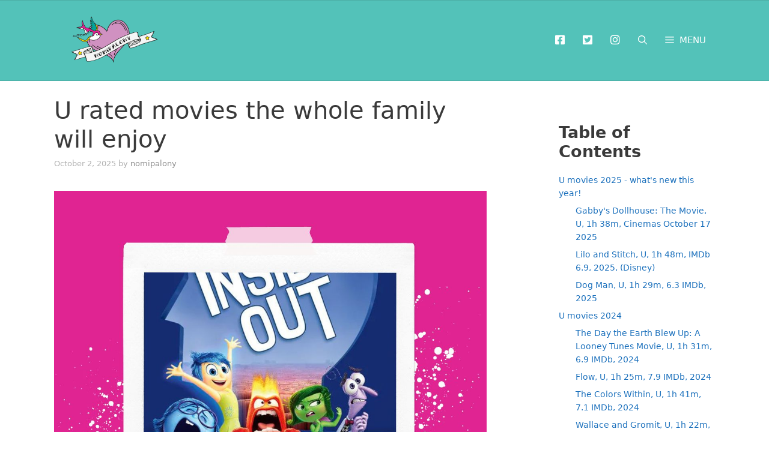

--- FILE ---
content_type: text/html; charset=UTF-8
request_url: https://www.nomipalony.com/best-family-films-for-children-and-adults/
body_size: 46692
content:
<!DOCTYPE html>
<html lang="en-GB">
<head>
	<meta charset="UTF-8">
	<meta name='robots' content='index, follow, max-image-preview:large, max-snippet:-1, max-video-preview:-1' />
<meta name="viewport" content="width=device-width, initial-scale=1">
	<!-- This site is optimized with the Yoast SEO plugin v26.8 - https://yoast.com/product/yoast-seo-wordpress/ -->
	<title>U rated movies the whole family will enjoy - Nomipalony</title>
	<meta name="description" content="U rated movies that both children AND adults will enjoy, from old classics to the latest blockbusters all rated over 6 on IMDb." />
	<link rel="canonical" href="https://www.nomipalony.com/best-family-films-for-children-and-adults/" />
	<meta name="author" content="nomipalony" />
	<meta name="twitter:label1" content="Written by" />
	<meta name="twitter:data1" content="nomipalony" />
	<meta name="twitter:label2" content="Estimated reading time" />
	<meta name="twitter:data2" content="19 minutes" />
	<script type="application/ld+json" class="yoast-schema-graph">{"@context":"https://schema.org","@graph":[{"@type":"Article","@id":"https://www.nomipalony.com/best-family-films-for-children-and-adults/#article","isPartOf":{"@id":"https://www.nomipalony.com/best-family-films-for-children-and-adults/"},"author":{"name":"nomipalony","@id":"https://www.nomipalony.com/#/schema/person/3ba6df775b8f355267bee6f443591ff6"},"headline":"U rated movies the whole family will enjoy","datePublished":"2025-10-02T07:55:00+00:00","dateModified":"2026-01-13T12:23:54+00:00","mainEntityOfPage":{"@id":"https://www.nomipalony.com/best-family-films-for-children-and-adults/"},"wordCount":4222,"commentCount":6,"publisher":{"@id":"https://www.nomipalony.com/#organization"},"image":{"@id":"https://www.nomipalony.com/best-family-films-for-children-and-adults/#primaryimage"},"thumbnailUrl":"https://www.nomipalony.com/wp-content/uploads/2023/01/U-rated-movies-.jpg","keywords":["family films","Film","tv and film"],"articleSection":["Popular Posts","TV and film"],"inLanguage":"en-GB","potentialAction":[{"@type":"CommentAction","name":"Comment","target":["https://www.nomipalony.com/best-family-films-for-children-and-adults/#respond"]}]},{"@type":"WebPage","@id":"https://www.nomipalony.com/best-family-films-for-children-and-adults/","url":"https://www.nomipalony.com/best-family-films-for-children-and-adults/","name":"U rated movies the whole family will enjoy - Nomipalony","isPartOf":{"@id":"https://www.nomipalony.com/#website"},"primaryImageOfPage":{"@id":"https://www.nomipalony.com/best-family-films-for-children-and-adults/#primaryimage"},"image":{"@id":"https://www.nomipalony.com/best-family-films-for-children-and-adults/#primaryimage"},"thumbnailUrl":"https://www.nomipalony.com/wp-content/uploads/2023/01/U-rated-movies-.jpg","datePublished":"2025-10-02T07:55:00+00:00","dateModified":"2026-01-13T12:23:54+00:00","description":"U rated movies that both children AND adults will enjoy, from old classics to the latest blockbusters all rated over 6 on IMDb.","breadcrumb":{"@id":"https://www.nomipalony.com/best-family-films-for-children-and-adults/#breadcrumb"},"inLanguage":"en-GB","potentialAction":[{"@type":"ReadAction","target":["https://www.nomipalony.com/best-family-films-for-children-and-adults/"]}]},{"@type":"ImageObject","inLanguage":"en-GB","@id":"https://www.nomipalony.com/best-family-films-for-children-and-adults/#primaryimage","url":"https://www.nomipalony.com/wp-content/uploads/2023/01/U-rated-movies-.jpg","contentUrl":"https://www.nomipalony.com/wp-content/uploads/2023/01/U-rated-movies-.jpg","width":1080,"height":1080},{"@type":"BreadcrumbList","@id":"https://www.nomipalony.com/best-family-films-for-children-and-adults/#breadcrumb","itemListElement":[{"@type":"ListItem","position":1,"name":"Home","item":"https://www.nomipalony.com/"},{"@type":"ListItem","position":2,"name":"U rated movies the whole family will enjoy"}]},{"@type":"WebSite","@id":"https://www.nomipalony.com/#website","url":"https://www.nomipalony.com/","name":"Nomipalony","description":"Modern motherhood in North East England and beyond","publisher":{"@id":"https://www.nomipalony.com/#organization"},"potentialAction":[{"@type":"SearchAction","target":{"@type":"EntryPoint","urlTemplate":"https://www.nomipalony.com/?s={search_term_string}"},"query-input":{"@type":"PropertyValueSpecification","valueRequired":true,"valueName":"search_term_string"}}],"inLanguage":"en-GB"},{"@type":"Organization","@id":"https://www.nomipalony.com/#organization","name":"Nomipalony","url":"https://www.nomipalony.com/","logo":{"@type":"ImageObject","inLanguage":"en-GB","@id":"https://www.nomipalony.com/#/schema/logo/image/","url":"https://www.nomipalony.com/wp-content/uploads/2021/05/cropped-logo_actually_transparent.png","contentUrl":"https://www.nomipalony.com/wp-content/uploads/2021/05/cropped-logo_actually_transparent.png","width":1266,"height":712,"caption":"Nomipalony"},"image":{"@id":"https://www.nomipalony.com/#/schema/logo/image/"},"sameAs":["https://www.facebook.com/nomipalony","https://x.com/nomipalony","https://www.instagram.com/nomipalony/","https://www.pinterest.com/Nomipalony/","https://www.youtube.com/channel/UChzMez8Z1fX-903oyUGKDcw"]},{"@type":"Person","@id":"https://www.nomipalony.com/#/schema/person/3ba6df775b8f355267bee6f443591ff6","name":"nomipalony","image":{"@type":"ImageObject","inLanguage":"en-GB","@id":"https://www.nomipalony.com/#/schema/person/image/","url":"https://secure.gravatar.com/avatar/8d0537a4364abeac1fec14b1b30928b11324cfaa4e918a7b4a4ddcab6189b6dd?s=96&d=mm&r=g","contentUrl":"https://secure.gravatar.com/avatar/8d0537a4364abeac1fec14b1b30928b11324cfaa4e918a7b4a4ddcab6189b6dd?s=96&d=mm&r=g","caption":"nomipalony"},"sameAs":["https://www.nomipalony.com","https://www.facebook.com/nomipalony","https://x.com/@nomipalony"]}]}</script>
	<!-- / Yoast SEO plugin. -->


<!-- Hubbub v.2.28.0 https://morehubbub.com/ -->
<meta property="og:locale" content="en_GB" />
<meta property="og:type" content="article" />
<meta property="og:title" content="U rated movies the whole family will enjoy" />
<meta property="og:description" content="U rated movies that both children AND adults will enjoy, from old classics to the latest blockbusters all rated over 6 on IMDb." />
<meta property="og:url" content="https://www.nomipalony.com/best-family-films-for-children-and-adults/" />
<meta property="og:site_name" content="Nomipalony" />
<meta property="og:updated_time" content="2026-01-13T12:23:54+00:00" />
<meta property="article:published_time" content="2025-10-02T07:55:00+00:00" />
<meta property="article:modified_time" content="2026-01-13T12:23:54+00:00" />
<meta name="twitter:card" content="summary_large_image" />
<meta name="twitter:title" content="U rated movies the whole family will enjoy" />
<meta name="twitter:description" content="U rated movies that both children AND adults will enjoy, from old classics to the latest blockbusters all rated over 6 on IMDb." />
<meta class="flipboard-article" content="U rated movies that both children AND adults will enjoy, from old classics to the latest blockbusters all rated over 6 on IMDb." />
<meta property="og:image" content="https://www.nomipalony.com/wp-content/uploads/2023/01/U-rated-movies-.jpg" />
<meta name="twitter:image" content="https://www.nomipalony.com/wp-content/uploads/2023/01/U-rated-movies-.jpg" />
<meta property="og:image:width" content="1080" />
<meta property="og:image:height" content="1080" />
<meta property="article:author" content="https://www.facebook.com/nomipalony" />
<meta name="twitter:creator" content="@nomipalony" />
<!-- Hubbub v.2.28.0 https://morehubbub.com/ -->
<link rel='dns-prefetch' href='//www.nomipalony.com' />
<link rel='dns-prefetch' href='//scripts.scriptwrapper.com' />
<link rel='dns-prefetch' href='//www.googletagmanager.com' />
<link rel="alternate" title="oEmbed (JSON)" type="application/json+oembed" href="https://www.nomipalony.com/wp-json/oembed/1.0/embed?url=https%3A%2F%2Fwww.nomipalony.com%2Fbest-family-films-for-children-and-adults%2F" />
<link rel="alternate" title="oEmbed (XML)" type="text/xml+oembed" href="https://www.nomipalony.com/wp-json/oembed/1.0/embed?url=https%3A%2F%2Fwww.nomipalony.com%2Fbest-family-films-for-children-and-adults%2F&#038;format=xml" />
<script id="ezoic-wp-plugin-cmp" src="https://cmp.gatekeeperconsent.com/min.js" data-cfasync="false"></script>
<script id="ezoic-wp-plugin-gatekeeper" src="https://the.gatekeeperconsent.com/cmp.min.js" data-cfasync="false"></script>
<script>(()=>{"use strict";const e=[400,500,600,700,800,900],t=e=>`wprm-min-${e}`,n=e=>`wprm-max-${e}`,s=new Set,o="ResizeObserver"in window,r=o?new ResizeObserver((e=>{for(const t of e)c(t.target)})):null,i=.5/(window.devicePixelRatio||1);function c(s){const o=s.getBoundingClientRect().width||0;for(let r=0;r<e.length;r++){const c=e[r],a=o<=c+i;o>c+i?s.classList.add(t(c)):s.classList.remove(t(c)),a?s.classList.add(n(c)):s.classList.remove(n(c))}}function a(e){s.has(e)||(s.add(e),r&&r.observe(e),c(e))}!function(e=document){e.querySelectorAll(".wprm-recipe").forEach(a)}();if(new MutationObserver((e=>{for(const t of e)for(const e of t.addedNodes)e instanceof Element&&(e.matches?.(".wprm-recipe")&&a(e),e.querySelectorAll?.(".wprm-recipe").forEach(a))})).observe(document.documentElement,{childList:!0,subtree:!0}),!o){let e=0;addEventListener("resize",(()=>{e&&cancelAnimationFrame(e),e=requestAnimationFrame((()=>s.forEach(c)))}),{passive:!0})}})();</script><style id='wp-img-auto-sizes-contain-inline-css'>
img:is([sizes=auto i],[sizes^="auto," i]){contain-intrinsic-size:3000px 1500px}
/*# sourceURL=wp-img-auto-sizes-contain-inline-css */
</style>
<link rel='stylesheet' id='menu-icon-font-awesome-css' href='https://www.nomipalony.com/wp-content/plugins/menu-icons/css/fontawesome/css/all.min.css?ver=5.15.4' media='all' />
<link rel='stylesheet' id='menu-icons-extra-css' href='https://www.nomipalony.com/wp-content/plugins/menu-icons/css/extra.min.css?ver=0.13.20' media='all' />
<style id='wp-emoji-styles-inline-css'>

	img.wp-smiley, img.emoji {
		display: inline !important;
		border: none !important;
		box-shadow: none !important;
		height: 1em !important;
		width: 1em !important;
		margin: 0 0.07em !important;
		vertical-align: -0.1em !important;
		background: none !important;
		padding: 0 !important;
	}
/*# sourceURL=wp-emoji-styles-inline-css */
</style>
<style id='wp-block-library-inline-css'>
:root{--wp-block-synced-color:#7a00df;--wp-block-synced-color--rgb:122,0,223;--wp-bound-block-color:var(--wp-block-synced-color);--wp-editor-canvas-background:#ddd;--wp-admin-theme-color:#007cba;--wp-admin-theme-color--rgb:0,124,186;--wp-admin-theme-color-darker-10:#006ba1;--wp-admin-theme-color-darker-10--rgb:0,107,160.5;--wp-admin-theme-color-darker-20:#005a87;--wp-admin-theme-color-darker-20--rgb:0,90,135;--wp-admin-border-width-focus:2px}@media (min-resolution:192dpi){:root{--wp-admin-border-width-focus:1.5px}}.wp-element-button{cursor:pointer}:root .has-very-light-gray-background-color{background-color:#eee}:root .has-very-dark-gray-background-color{background-color:#313131}:root .has-very-light-gray-color{color:#eee}:root .has-very-dark-gray-color{color:#313131}:root .has-vivid-green-cyan-to-vivid-cyan-blue-gradient-background{background:linear-gradient(135deg,#00d084,#0693e3)}:root .has-purple-crush-gradient-background{background:linear-gradient(135deg,#34e2e4,#4721fb 50%,#ab1dfe)}:root .has-hazy-dawn-gradient-background{background:linear-gradient(135deg,#faaca8,#dad0ec)}:root .has-subdued-olive-gradient-background{background:linear-gradient(135deg,#fafae1,#67a671)}:root .has-atomic-cream-gradient-background{background:linear-gradient(135deg,#fdd79a,#004a59)}:root .has-nightshade-gradient-background{background:linear-gradient(135deg,#330968,#31cdcf)}:root .has-midnight-gradient-background{background:linear-gradient(135deg,#020381,#2874fc)}:root{--wp--preset--font-size--normal:16px;--wp--preset--font-size--huge:42px}.has-regular-font-size{font-size:1em}.has-larger-font-size{font-size:2.625em}.has-normal-font-size{font-size:var(--wp--preset--font-size--normal)}.has-huge-font-size{font-size:var(--wp--preset--font-size--huge)}.has-text-align-center{text-align:center}.has-text-align-left{text-align:left}.has-text-align-right{text-align:right}.has-fit-text{white-space:nowrap!important}#end-resizable-editor-section{display:none}.aligncenter{clear:both}.items-justified-left{justify-content:flex-start}.items-justified-center{justify-content:center}.items-justified-right{justify-content:flex-end}.items-justified-space-between{justify-content:space-between}.screen-reader-text{border:0;clip-path:inset(50%);height:1px;margin:-1px;overflow:hidden;padding:0;position:absolute;width:1px;word-wrap:normal!important}.screen-reader-text:focus{background-color:#ddd;clip-path:none;color:#444;display:block;font-size:1em;height:auto;left:5px;line-height:normal;padding:15px 23px 14px;text-decoration:none;top:5px;width:auto;z-index:100000}html :where(.has-border-color){border-style:solid}html :where([style*=border-top-color]){border-top-style:solid}html :where([style*=border-right-color]){border-right-style:solid}html :where([style*=border-bottom-color]){border-bottom-style:solid}html :where([style*=border-left-color]){border-left-style:solid}html :where([style*=border-width]){border-style:solid}html :where([style*=border-top-width]){border-top-style:solid}html :where([style*=border-right-width]){border-right-style:solid}html :where([style*=border-bottom-width]){border-bottom-style:solid}html :where([style*=border-left-width]){border-left-style:solid}html :where(img[class*=wp-image-]){height:auto;max-width:100%}:where(figure){margin:0 0 1em}html :where(.is-position-sticky){--wp-admin--admin-bar--position-offset:var(--wp-admin--admin-bar--height,0px)}@media screen and (max-width:600px){html :where(.is-position-sticky){--wp-admin--admin-bar--position-offset:0px}}

/*# sourceURL=wp-block-library-inline-css */
</style><style id='wp-block-heading-inline-css'>
h1:where(.wp-block-heading).has-background,h2:where(.wp-block-heading).has-background,h3:where(.wp-block-heading).has-background,h4:where(.wp-block-heading).has-background,h5:where(.wp-block-heading).has-background,h6:where(.wp-block-heading).has-background{padding:1.25em 2.375em}h1.has-text-align-left[style*=writing-mode]:where([style*=vertical-lr]),h1.has-text-align-right[style*=writing-mode]:where([style*=vertical-rl]),h2.has-text-align-left[style*=writing-mode]:where([style*=vertical-lr]),h2.has-text-align-right[style*=writing-mode]:where([style*=vertical-rl]),h3.has-text-align-left[style*=writing-mode]:where([style*=vertical-lr]),h3.has-text-align-right[style*=writing-mode]:where([style*=vertical-rl]),h4.has-text-align-left[style*=writing-mode]:where([style*=vertical-lr]),h4.has-text-align-right[style*=writing-mode]:where([style*=vertical-rl]),h5.has-text-align-left[style*=writing-mode]:where([style*=vertical-lr]),h5.has-text-align-right[style*=writing-mode]:where([style*=vertical-rl]),h6.has-text-align-left[style*=writing-mode]:where([style*=vertical-lr]),h6.has-text-align-right[style*=writing-mode]:where([style*=vertical-rl]){rotate:180deg}
/*# sourceURL=https://www.nomipalony.com/wp-includes/blocks/heading/style.min.css */
</style>
<style id='wp-block-list-inline-css'>
ol,ul{box-sizing:border-box}:root :where(.wp-block-list.has-background){padding:1.25em 2.375em}
/*# sourceURL=https://www.nomipalony.com/wp-includes/blocks/list/style.min.css */
</style>
<style id='wp-block-embed-inline-css'>
.wp-block-embed.alignleft,.wp-block-embed.alignright,.wp-block[data-align=left]>[data-type="core/embed"],.wp-block[data-align=right]>[data-type="core/embed"]{max-width:360px;width:100%}.wp-block-embed.alignleft .wp-block-embed__wrapper,.wp-block-embed.alignright .wp-block-embed__wrapper,.wp-block[data-align=left]>[data-type="core/embed"] .wp-block-embed__wrapper,.wp-block[data-align=right]>[data-type="core/embed"] .wp-block-embed__wrapper{min-width:280px}.wp-block-cover .wp-block-embed{min-height:240px;min-width:320px}.wp-block-embed{overflow-wrap:break-word}.wp-block-embed :where(figcaption){margin-bottom:1em;margin-top:.5em}.wp-block-embed iframe{max-width:100%}.wp-block-embed__wrapper{position:relative}.wp-embed-responsive .wp-has-aspect-ratio .wp-block-embed__wrapper:before{content:"";display:block;padding-top:50%}.wp-embed-responsive .wp-has-aspect-ratio iframe{bottom:0;height:100%;left:0;position:absolute;right:0;top:0;width:100%}.wp-embed-responsive .wp-embed-aspect-21-9 .wp-block-embed__wrapper:before{padding-top:42.85%}.wp-embed-responsive .wp-embed-aspect-18-9 .wp-block-embed__wrapper:before{padding-top:50%}.wp-embed-responsive .wp-embed-aspect-16-9 .wp-block-embed__wrapper:before{padding-top:56.25%}.wp-embed-responsive .wp-embed-aspect-4-3 .wp-block-embed__wrapper:before{padding-top:75%}.wp-embed-responsive .wp-embed-aspect-1-1 .wp-block-embed__wrapper:before{padding-top:100%}.wp-embed-responsive .wp-embed-aspect-9-16 .wp-block-embed__wrapper:before{padding-top:177.77%}.wp-embed-responsive .wp-embed-aspect-1-2 .wp-block-embed__wrapper:before{padding-top:200%}
/*# sourceURL=https://www.nomipalony.com/wp-includes/blocks/embed/style.min.css */
</style>
<style id='wp-block-paragraph-inline-css'>
.is-small-text{font-size:.875em}.is-regular-text{font-size:1em}.is-large-text{font-size:2.25em}.is-larger-text{font-size:3em}.has-drop-cap:not(:focus):first-letter{float:left;font-size:8.4em;font-style:normal;font-weight:100;line-height:.68;margin:.05em .1em 0 0;text-transform:uppercase}body.rtl .has-drop-cap:not(:focus):first-letter{float:none;margin-left:.1em}p.has-drop-cap.has-background{overflow:hidden}:root :where(p.has-background){padding:1.25em 2.375em}:where(p.has-text-color:not(.has-link-color)) a{color:inherit}p.has-text-align-left[style*="writing-mode:vertical-lr"],p.has-text-align-right[style*="writing-mode:vertical-rl"]{rotate:180deg}
/*# sourceURL=https://www.nomipalony.com/wp-includes/blocks/paragraph/style.min.css */
</style>
<style id='wp-block-preformatted-inline-css'>
.wp-block-preformatted{box-sizing:border-box;white-space:pre-wrap}:where(.wp-block-preformatted.has-background){padding:1.25em 2.375em}
/*# sourceURL=https://www.nomipalony.com/wp-includes/blocks/preformatted/style.min.css */
</style>
<style id='global-styles-inline-css'>
:root{--wp--preset--aspect-ratio--square: 1;--wp--preset--aspect-ratio--4-3: 4/3;--wp--preset--aspect-ratio--3-4: 3/4;--wp--preset--aspect-ratio--3-2: 3/2;--wp--preset--aspect-ratio--2-3: 2/3;--wp--preset--aspect-ratio--16-9: 16/9;--wp--preset--aspect-ratio--9-16: 9/16;--wp--preset--color--black: #000000;--wp--preset--color--cyan-bluish-gray: #abb8c3;--wp--preset--color--white: #ffffff;--wp--preset--color--pale-pink: #f78da7;--wp--preset--color--vivid-red: #cf2e2e;--wp--preset--color--luminous-vivid-orange: #ff6900;--wp--preset--color--luminous-vivid-amber: #fcb900;--wp--preset--color--light-green-cyan: #7bdcb5;--wp--preset--color--vivid-green-cyan: #00d084;--wp--preset--color--pale-cyan-blue: #8ed1fc;--wp--preset--color--vivid-cyan-blue: #0693e3;--wp--preset--color--vivid-purple: #9b51e0;--wp--preset--color--contrast: var(--contrast);--wp--preset--color--contrast-2: var(--contrast-2);--wp--preset--color--contrast-3: var(--contrast-3);--wp--preset--color--base: var(--base);--wp--preset--color--base-2: var(--base-2);--wp--preset--color--base-3: var(--base-3);--wp--preset--color--accent: var(--accent);--wp--preset--gradient--vivid-cyan-blue-to-vivid-purple: linear-gradient(135deg,rgb(6,147,227) 0%,rgb(155,81,224) 100%);--wp--preset--gradient--light-green-cyan-to-vivid-green-cyan: linear-gradient(135deg,rgb(122,220,180) 0%,rgb(0,208,130) 100%);--wp--preset--gradient--luminous-vivid-amber-to-luminous-vivid-orange: linear-gradient(135deg,rgb(252,185,0) 0%,rgb(255,105,0) 100%);--wp--preset--gradient--luminous-vivid-orange-to-vivid-red: linear-gradient(135deg,rgb(255,105,0) 0%,rgb(207,46,46) 100%);--wp--preset--gradient--very-light-gray-to-cyan-bluish-gray: linear-gradient(135deg,rgb(238,238,238) 0%,rgb(169,184,195) 100%);--wp--preset--gradient--cool-to-warm-spectrum: linear-gradient(135deg,rgb(74,234,220) 0%,rgb(151,120,209) 20%,rgb(207,42,186) 40%,rgb(238,44,130) 60%,rgb(251,105,98) 80%,rgb(254,248,76) 100%);--wp--preset--gradient--blush-light-purple: linear-gradient(135deg,rgb(255,206,236) 0%,rgb(152,150,240) 100%);--wp--preset--gradient--blush-bordeaux: linear-gradient(135deg,rgb(254,205,165) 0%,rgb(254,45,45) 50%,rgb(107,0,62) 100%);--wp--preset--gradient--luminous-dusk: linear-gradient(135deg,rgb(255,203,112) 0%,rgb(199,81,192) 50%,rgb(65,88,208) 100%);--wp--preset--gradient--pale-ocean: linear-gradient(135deg,rgb(255,245,203) 0%,rgb(182,227,212) 50%,rgb(51,167,181) 100%);--wp--preset--gradient--electric-grass: linear-gradient(135deg,rgb(202,248,128) 0%,rgb(113,206,126) 100%);--wp--preset--gradient--midnight: linear-gradient(135deg,rgb(2,3,129) 0%,rgb(40,116,252) 100%);--wp--preset--font-size--small: 13px;--wp--preset--font-size--medium: 20px;--wp--preset--font-size--large: 36px;--wp--preset--font-size--x-large: 42px;--wp--preset--spacing--20: 0.44rem;--wp--preset--spacing--30: 0.67rem;--wp--preset--spacing--40: 1rem;--wp--preset--spacing--50: 1.5rem;--wp--preset--spacing--60: 2.25rem;--wp--preset--spacing--70: 3.38rem;--wp--preset--spacing--80: 5.06rem;--wp--preset--shadow--natural: 6px 6px 9px rgba(0, 0, 0, 0.2);--wp--preset--shadow--deep: 12px 12px 50px rgba(0, 0, 0, 0.4);--wp--preset--shadow--sharp: 6px 6px 0px rgba(0, 0, 0, 0.2);--wp--preset--shadow--outlined: 6px 6px 0px -3px rgb(255, 255, 255), 6px 6px rgb(0, 0, 0);--wp--preset--shadow--crisp: 6px 6px 0px rgb(0, 0, 0);}:where(.is-layout-flex){gap: 0.5em;}:where(.is-layout-grid){gap: 0.5em;}body .is-layout-flex{display: flex;}.is-layout-flex{flex-wrap: wrap;align-items: center;}.is-layout-flex > :is(*, div){margin: 0;}body .is-layout-grid{display: grid;}.is-layout-grid > :is(*, div){margin: 0;}:where(.wp-block-columns.is-layout-flex){gap: 2em;}:where(.wp-block-columns.is-layout-grid){gap: 2em;}:where(.wp-block-post-template.is-layout-flex){gap: 1.25em;}:where(.wp-block-post-template.is-layout-grid){gap: 1.25em;}.has-black-color{color: var(--wp--preset--color--black) !important;}.has-cyan-bluish-gray-color{color: var(--wp--preset--color--cyan-bluish-gray) !important;}.has-white-color{color: var(--wp--preset--color--white) !important;}.has-pale-pink-color{color: var(--wp--preset--color--pale-pink) !important;}.has-vivid-red-color{color: var(--wp--preset--color--vivid-red) !important;}.has-luminous-vivid-orange-color{color: var(--wp--preset--color--luminous-vivid-orange) !important;}.has-luminous-vivid-amber-color{color: var(--wp--preset--color--luminous-vivid-amber) !important;}.has-light-green-cyan-color{color: var(--wp--preset--color--light-green-cyan) !important;}.has-vivid-green-cyan-color{color: var(--wp--preset--color--vivid-green-cyan) !important;}.has-pale-cyan-blue-color{color: var(--wp--preset--color--pale-cyan-blue) !important;}.has-vivid-cyan-blue-color{color: var(--wp--preset--color--vivid-cyan-blue) !important;}.has-vivid-purple-color{color: var(--wp--preset--color--vivid-purple) !important;}.has-black-background-color{background-color: var(--wp--preset--color--black) !important;}.has-cyan-bluish-gray-background-color{background-color: var(--wp--preset--color--cyan-bluish-gray) !important;}.has-white-background-color{background-color: var(--wp--preset--color--white) !important;}.has-pale-pink-background-color{background-color: var(--wp--preset--color--pale-pink) !important;}.has-vivid-red-background-color{background-color: var(--wp--preset--color--vivid-red) !important;}.has-luminous-vivid-orange-background-color{background-color: var(--wp--preset--color--luminous-vivid-orange) !important;}.has-luminous-vivid-amber-background-color{background-color: var(--wp--preset--color--luminous-vivid-amber) !important;}.has-light-green-cyan-background-color{background-color: var(--wp--preset--color--light-green-cyan) !important;}.has-vivid-green-cyan-background-color{background-color: var(--wp--preset--color--vivid-green-cyan) !important;}.has-pale-cyan-blue-background-color{background-color: var(--wp--preset--color--pale-cyan-blue) !important;}.has-vivid-cyan-blue-background-color{background-color: var(--wp--preset--color--vivid-cyan-blue) !important;}.has-vivid-purple-background-color{background-color: var(--wp--preset--color--vivid-purple) !important;}.has-black-border-color{border-color: var(--wp--preset--color--black) !important;}.has-cyan-bluish-gray-border-color{border-color: var(--wp--preset--color--cyan-bluish-gray) !important;}.has-white-border-color{border-color: var(--wp--preset--color--white) !important;}.has-pale-pink-border-color{border-color: var(--wp--preset--color--pale-pink) !important;}.has-vivid-red-border-color{border-color: var(--wp--preset--color--vivid-red) !important;}.has-luminous-vivid-orange-border-color{border-color: var(--wp--preset--color--luminous-vivid-orange) !important;}.has-luminous-vivid-amber-border-color{border-color: var(--wp--preset--color--luminous-vivid-amber) !important;}.has-light-green-cyan-border-color{border-color: var(--wp--preset--color--light-green-cyan) !important;}.has-vivid-green-cyan-border-color{border-color: var(--wp--preset--color--vivid-green-cyan) !important;}.has-pale-cyan-blue-border-color{border-color: var(--wp--preset--color--pale-cyan-blue) !important;}.has-vivid-cyan-blue-border-color{border-color: var(--wp--preset--color--vivid-cyan-blue) !important;}.has-vivid-purple-border-color{border-color: var(--wp--preset--color--vivid-purple) !important;}.has-vivid-cyan-blue-to-vivid-purple-gradient-background{background: var(--wp--preset--gradient--vivid-cyan-blue-to-vivid-purple) !important;}.has-light-green-cyan-to-vivid-green-cyan-gradient-background{background: var(--wp--preset--gradient--light-green-cyan-to-vivid-green-cyan) !important;}.has-luminous-vivid-amber-to-luminous-vivid-orange-gradient-background{background: var(--wp--preset--gradient--luminous-vivid-amber-to-luminous-vivid-orange) !important;}.has-luminous-vivid-orange-to-vivid-red-gradient-background{background: var(--wp--preset--gradient--luminous-vivid-orange-to-vivid-red) !important;}.has-very-light-gray-to-cyan-bluish-gray-gradient-background{background: var(--wp--preset--gradient--very-light-gray-to-cyan-bluish-gray) !important;}.has-cool-to-warm-spectrum-gradient-background{background: var(--wp--preset--gradient--cool-to-warm-spectrum) !important;}.has-blush-light-purple-gradient-background{background: var(--wp--preset--gradient--blush-light-purple) !important;}.has-blush-bordeaux-gradient-background{background: var(--wp--preset--gradient--blush-bordeaux) !important;}.has-luminous-dusk-gradient-background{background: var(--wp--preset--gradient--luminous-dusk) !important;}.has-pale-ocean-gradient-background{background: var(--wp--preset--gradient--pale-ocean) !important;}.has-electric-grass-gradient-background{background: var(--wp--preset--gradient--electric-grass) !important;}.has-midnight-gradient-background{background: var(--wp--preset--gradient--midnight) !important;}.has-small-font-size{font-size: var(--wp--preset--font-size--small) !important;}.has-medium-font-size{font-size: var(--wp--preset--font-size--medium) !important;}.has-large-font-size{font-size: var(--wp--preset--font-size--large) !important;}.has-x-large-font-size{font-size: var(--wp--preset--font-size--x-large) !important;}
/*# sourceURL=global-styles-inline-css */
</style>

<style id='classic-theme-styles-inline-css'>
/*! This file is auto-generated */
.wp-block-button__link{color:#fff;background-color:#32373c;border-radius:9999px;box-shadow:none;text-decoration:none;padding:calc(.667em + 2px) calc(1.333em + 2px);font-size:1.125em}.wp-block-file__button{background:#32373c;color:#fff;text-decoration:none}
/*# sourceURL=/wp-includes/css/classic-themes.min.css */
</style>
<link rel='stylesheet' id='wprm-public-css' href='https://www.nomipalony.com/wp-content/plugins/wp-recipe-maker/dist/public-modern.css?ver=10.3.2' media='all' />
<link rel='stylesheet' id='afxshop-css' href='https://www.nomipalony.com/wp-content/plugins/affiai/css/style.css?ver=1.5.4' media='all' />
<style id='afxshop-inline-css'>
.icon-rank i {color:#53c2b9;text-shadow: 1px 1px 1px #ccc}
.afxshop .afxshop-button, .btnafx, .afxshop-small .afxshop-price, .afx_arrow_next, .afx_arrow_prev {background-color:#53c2b9 !important}
.afxshop .afx-border .afxshop-button, .afx-border .btnafx, .afxshop-small .afx-border .afxshop-price {background-color:transparent !important; color:#53c2b9 !important; border:2px solid #53c2b9; }.afxshop-small .afx-border .afxshop-price, .afxshop .afx-border .afxshop-button, .afx-border a.btnafx { text-shadow: none; }
.afxshop .afxshop-autodescr {overflow: hidden; text-overflow: ellipsis; display: -webkit-box; -webkit-line-clamp: 4; -webkit-box-orient: vertical;}
.afxshop-grid .afxshop-item {flex: 1 0 calc(33% - 1em)}
.afxshop-date span::before, .mtn_content span::before { content: "Price updated on "; }
/*# sourceURL=afxshop-inline-css */
</style>
<link rel='stylesheet' id='wp-show-posts-css' href='https://www.nomipalony.com/wp-content/plugins/wp-show-posts/css/wp-show-posts-min.css?ver=1.1.6' media='all' />
<link rel='stylesheet' id='generate-comments-css' href='https://www.nomipalony.com/wp-content/themes/generatepress/assets/css/components/comments.min.css?ver=3.6.1' media='all' />
<link rel='stylesheet' id='generate-widget-areas-css' href='https://www.nomipalony.com/wp-content/themes/generatepress/assets/css/components/widget-areas.min.css?ver=3.6.1' media='all' />
<link rel='stylesheet' id='generate-style-css' href='https://www.nomipalony.com/wp-content/themes/generatepress/assets/css/main.min.css?ver=3.6.1' media='all' />
<style id='generate-style-inline-css'>
@media (max-width:768px){}
.is-right-sidebar{width:30%;}.is-left-sidebar{width:25%;}.site-content .content-area{width:70%;}@media (max-width: 768px){.main-navigation .menu-toggle,.sidebar-nav-mobile:not(#sticky-placeholder){display:block;}.main-navigation ul,.gen-sidebar-nav,.main-navigation:not(.slideout-navigation):not(.toggled) .main-nav > ul,.has-inline-mobile-toggle #site-navigation .inside-navigation > *:not(.navigation-search):not(.main-nav){display:none;}.nav-align-right .inside-navigation,.nav-align-center .inside-navigation{justify-content:space-between;}}
.dynamic-author-image-rounded{border-radius:100%;}.dynamic-featured-image, .dynamic-author-image{vertical-align:middle;}.one-container.blog .dynamic-content-template:not(:last-child), .one-container.archive .dynamic-content-template:not(:last-child){padding-bottom:0px;}.dynamic-entry-excerpt > p:last-child{margin-bottom:0px;}
/*# sourceURL=generate-style-inline-css */
</style>
<link rel='stylesheet' id='dpsp-frontend-style-pro-css' href='https://www.nomipalony.com/wp-content/plugins/social-pug/assets/dist/style-frontend-pro.css?ver=2.28.0' media='all' />
<style id='dpsp-frontend-style-pro-inline-css'>

				@media screen and ( max-width : 720px ) {
					.dpsp-content-wrapper.dpsp-hide-on-mobile,
					.dpsp-share-text.dpsp-hide-on-mobile {
						display: none;
					}
					.dpsp-has-spacing .dpsp-networks-btns-wrapper li {
						margin:0 2% 10px 0;
					}
					.dpsp-network-btn.dpsp-has-label:not(.dpsp-has-count) {
						max-height: 40px;
						padding: 0;
						justify-content: center;
					}
					.dpsp-content-wrapper.dpsp-size-small .dpsp-network-btn.dpsp-has-label:not(.dpsp-has-count){
						max-height: 32px;
					}
					.dpsp-content-wrapper.dpsp-size-large .dpsp-network-btn.dpsp-has-label:not(.dpsp-has-count){
						max-height: 46px;
					}
				}
			
/*# sourceURL=dpsp-frontend-style-pro-inline-css */
</style>
<link rel='stylesheet' id='recent-posts-widget-with-thumbnails-public-style-css' href='https://www.nomipalony.com/wp-content/plugins/recent-posts-widget-with-thumbnails/public.css?ver=7.1.1' media='all' />
<link rel='stylesheet' id='generatepress-dynamic-css' href='https://www.nomipalony.com/wp-content/uploads/generatepress/style.min.css?ver=1765834432' media='all' />
<style id='generateblocks-inline-css'>
:root{--gb-container-width:1200px;}.gb-container .wp-block-image img{vertical-align:middle;}.gb-grid-wrapper .wp-block-image{margin-bottom:0;}.gb-highlight{background:none;}.gb-shape{line-height:0;}
/*# sourceURL=generateblocks-inline-css */
</style>
<link rel='stylesheet' id='generate-blog-images-css' href='https://www.nomipalony.com/wp-content/plugins/gp-premium/blog/functions/css/featured-images.min.css?ver=2.5.5' media='all' />
<link rel='stylesheet' id='generate-offside-css' href='https://www.nomipalony.com/wp-content/plugins/gp-premium/menu-plus/functions/css/offside.min.css?ver=2.5.5' media='all' />
<style id='generate-offside-inline-css'>
:root{--gp-slideout-width:265px;}.slideout-navigation.main-navigation{background-color:#d091c0;}.slideout-navigation.main-navigation .main-nav ul li a{color:#ffffff;font-weight:normal;text-transform:uppercase;}.slideout-navigation.main-navigation ul ul{background-color:#d091c0;}.slideout-navigation.main-navigation.do-overlay .main-nav ul ul li a{font-size:1em;}@media (max-width:768px){.slideout-navigation.main-navigation .main-nav ul li a{font-size:17px;}.slideout-navigation.main-navigation .main-nav ul ul li a{font-size:16px;}}.slideout-navigation.main-navigation .main-nav ul li:not([class*="current-menu-"]):hover > a, .slideout-navigation.main-navigation .main-nav ul li:not([class*="current-menu-"]):focus > a, .slideout-navigation.main-navigation .main-nav ul li.sfHover:not([class*="current-menu-"]) > a{color:#1abc9c;background-color:#ffffff;}.slideout-navigation.main-navigation .main-nav ul ul li[class*="current-menu-"] > a{color:#ffffff;background-color:rgba(255,255,255,0);}.slideout-navigation, .slideout-navigation a{color:#ffffff;}.slideout-navigation button.slideout-exit{color:#ffffff;padding-left:15px;padding-right:15px;}.slide-opened nav.toggled .menu-toggle:before{display:none;}@media (max-width: 768px){.menu-bar-item.slideout-toggle{display:none;}}
/*# sourceURL=generate-offside-inline-css */
</style>
<link rel='stylesheet' id='generate-navigation-branding-css' href='https://www.nomipalony.com/wp-content/plugins/gp-premium/menu-plus/functions/css/navigation-branding-flex.min.css?ver=2.5.5' media='all' />
<style id='generate-navigation-branding-inline-css'>
@media (max-width: 768px){.site-header, #site-navigation, #sticky-navigation{display:none !important;opacity:0.0;}#mobile-header{display:block !important;width:100% !important;}#mobile-header .main-nav > ul{display:none;}#mobile-header.toggled .main-nav > ul, #mobile-header .menu-toggle, #mobile-header .mobile-bar-items{display:block;}#mobile-header .main-nav{-ms-flex:0 0 100%;flex:0 0 100%;-webkit-box-ordinal-group:5;-ms-flex-order:4;order:4;}}.main-navigation.has-branding .inside-navigation.grid-container, .main-navigation.has-branding.grid-container .inside-navigation:not(.grid-container){padding:0px 50px 0px 50px;}.main-navigation.has-branding:not(.grid-container) .inside-navigation:not(.grid-container) .navigation-branding{margin-left:10px;}.navigation-branding img, .site-logo.mobile-header-logo img{height:133px;width:auto;}.navigation-branding .main-title{line-height:133px;}@media (max-width: 768px){.main-navigation.has-branding.nav-align-center .menu-bar-items, .main-navigation.has-sticky-branding.navigation-stick.nav-align-center .menu-bar-items{margin-left:auto;}.navigation-branding{margin-right:auto;margin-left:10px;}.navigation-branding .main-title, .mobile-header-navigation .site-logo{margin-left:10px;}.main-navigation.has-branding .inside-navigation.grid-container{padding:0px;}.navigation-branding img, .site-logo.mobile-header-logo{height:80px;}.navigation-branding .main-title{line-height:80px;}}
/*# sourceURL=generate-navigation-branding-inline-css */
</style>
<link rel='stylesheet' id='__EPYT__style-css' href='https://www.nomipalony.com/wp-content/plugins/youtube-embed-plus/styles/ytprefs.min.css?ver=14.2.4' media='all' />
<style id='__EPYT__style-inline-css'>

                .epyt-gallery-thumb {
                        width: 33.333%;
                }
                
/*# sourceURL=__EPYT__style-inline-css */
</style>
<script src="https://www.nomipalony.com/wp-includes/js/jquery/jquery.min.js?ver=3.7.1" id="jquery-core-js"></script>
<script src="https://www.nomipalony.com/wp-includes/js/jquery/jquery-migrate.min.js?ver=3.4.1" id="jquery-migrate-js"></script>
<script id="track-the-click-js-extra">
var ajax_var = {"nonce":"e0911bc5cd"};
var ttc_data = {"proBeacon":""};
//# sourceURL=track-the-click-js-extra
</script>
<script src="https://www.nomipalony.com/wp-content/plugins/track-the-click/public/js/track-the-click-public.js?ver=0.4.0" id="track-the-click-js" data-noptimize="true" data-no-optimize="1"></script>
<script id="track-the-click-js-after" data-noptimize="true" data-no-optimize="1">
function getHomeURL() {return "https://www.nomipalony.com";}
function getPostID() {return 11926;}
function showClickCounts() {return false;}

//# sourceURL=track-the-click-js-after
</script>
<script async="async" fetchpriority="high" data-noptimize="1" data-cfasync="false" src="https://scripts.scriptwrapper.com/tags/86cdc5fa-e359-4aab-a0c3-16ef586f38f1.js" id="mv-script-wrapper-js"></script>

<!-- Google tag (gtag.js) snippet added by Site Kit -->
<!-- Google Analytics snippet added by Site Kit -->
<script src="https://www.googletagmanager.com/gtag/js?id=G-RJ12QQCVC0" id="google_gtagjs-js" async></script>
<script id="google_gtagjs-js-after">
window.dataLayer = window.dataLayer || [];function gtag(){dataLayer.push(arguments);}
gtag("set","linker",{"domains":["www.nomipalony.com"]});
gtag("js", new Date());
gtag("set", "developer_id.dZTNiMT", true);
gtag("config", "G-RJ12QQCVC0");
//# sourceURL=google_gtagjs-js-after
</script>
<script id="__ytprefs__-js-extra">
var _EPYT_ = {"ajaxurl":"https://www.nomipalony.com/wp-admin/admin-ajax.php","security":"08ec5bf71e","gallery_scrolloffset":"20","eppathtoscripts":"https://www.nomipalony.com/wp-content/plugins/youtube-embed-plus/scripts/","eppath":"https://www.nomipalony.com/wp-content/plugins/youtube-embed-plus/","epresponsiveselector":"[\"iframe.__youtube_prefs__\",\"iframe[src*='youtube.com']\",\"iframe[src*='youtube-nocookie.com']\",\"iframe[data-ep-src*='youtube.com']\",\"iframe[data-ep-src*='youtube-nocookie.com']\",\"iframe[data-ep-gallerysrc*='youtube.com']\"]","epdovol":"1","version":"14.2.4","evselector":"iframe.__youtube_prefs__[src], iframe[src*=\"youtube.com/embed/\"], iframe[src*=\"youtube-nocookie.com/embed/\"]","ajax_compat":"","maxres_facade":"eager","ytapi_load":"light","pause_others":"","stopMobileBuffer":"1","facade_mode":"","not_live_on_channel":""};
//# sourceURL=__ytprefs__-js-extra
</script>
<script defer src="https://www.nomipalony.com/wp-content/plugins/youtube-embed-plus/scripts/ytprefs.min.js?ver=14.2.4" id="__ytprefs__-js"></script>
<link rel="https://api.w.org/" href="https://www.nomipalony.com/wp-json/" /><link rel="alternate" title="JSON" type="application/json" href="https://www.nomipalony.com/wp-json/wp/v2/posts/11926" /><script id="ezoic-wp-plugin-js" async src="//www.ezojs.com/ezoic/sa.min.js"></script>
<script data-ezoic="1">window.ezstandalone = window.ezstandalone || {};ezstandalone.cmd = ezstandalone.cmd || [];</script>
<meta name="generator" content="Site Kit by Google 1.170.0" /><style type="text/css"> .tippy-box[data-theme~="wprm"] { background-color: #333333; color: #FFFFFF; } .tippy-box[data-theme~="wprm"][data-placement^="top"] > .tippy-arrow::before { border-top-color: #333333; } .tippy-box[data-theme~="wprm"][data-placement^="bottom"] > .tippy-arrow::before { border-bottom-color: #333333; } .tippy-box[data-theme~="wprm"][data-placement^="left"] > .tippy-arrow::before { border-left-color: #333333; } .tippy-box[data-theme~="wprm"][data-placement^="right"] > .tippy-arrow::before { border-right-color: #333333; } .tippy-box[data-theme~="wprm"] a { color: #FFFFFF; } .wprm-comment-rating svg { width: 18px !important; height: 18px !important; } img.wprm-comment-rating { width: 90px !important; height: 18px !important; } body { --comment-rating-star-color: #343434; } body { --wprm-popup-font-size: 16px; } body { --wprm-popup-background: #ffffff; } body { --wprm-popup-title: #000000; } body { --wprm-popup-content: #444444; } body { --wprm-popup-button-background: #444444; } body { --wprm-popup-button-text: #ffffff; } body { --wprm-popup-accent: #747B2D; }</style><style type="text/css">.wprm-glossary-term {color: #5A822B;text-decoration: underline;cursor: help;}</style>
<!-- Google AdSense meta tags added by Site Kit -->
<meta name="google-adsense-platform-account" content="ca-host-pub-2644536267352236">
<meta name="google-adsense-platform-domain" content="sitekit.withgoogle.com">
<!-- End Google AdSense meta tags added by Site Kit -->
<meta name="hubbub-info" description="Hubbub Pro 2.28.0">
<!-- Google Tag Manager snippet added by Site Kit -->
<script>
			( function( w, d, s, l, i ) {
				w[l] = w[l] || [];
				w[l].push( {'gtm.start': new Date().getTime(), event: 'gtm.js'} );
				var f = d.getElementsByTagName( s )[0],
					j = d.createElement( s ), dl = l != 'dataLayer' ? '&l=' + l : '';
				j.async = true;
				j.src = 'https://www.googletagmanager.com/gtm.js?id=' + i + dl;
				f.parentNode.insertBefore( j, f );
			} )( window, document, 'script', 'dataLayer', 'GTM-MGQN6GB' );
			
</script>

<!-- End Google Tag Manager snippet added by Site Kit -->
<link rel="icon" href="https://www.nomipalony.com/wp-content/uploads/2016/09/cropped-Nomipalony-Banner-150x150.jpg" sizes="32x32" />
<link rel="icon" href="https://www.nomipalony.com/wp-content/uploads/2016/09/cropped-Nomipalony-Banner.jpg" sizes="192x192" />
<link rel="apple-touch-icon" href="https://www.nomipalony.com/wp-content/uploads/2016/09/cropped-Nomipalony-Banner.jpg" />
<meta name="msapplication-TileImage" content="https://www.nomipalony.com/wp-content/uploads/2016/09/cropped-Nomipalony-Banner.jpg" />
		<style id="wp-custom-css">
			/* GeneratePress Site CSS */ #site-navigation {
		border-top: 1px solid rgba(0,0,0,0.1);
		border-bottom: 1px solid rgba(0,0,0,0.1);
}

button, html input[type="button"], input[type="reset"], input[type="submit"], a.button, a.button:visited {
	border-width: 1px;
	border-style: solid;
	border-color: inherit;
}

.mc4wp-form-fields input[type="email"] {
	margin-bottom: 10px;
	width: 100%;
}

.entry-meta {
	font-weight: 300;
	font-size: 13px;
}

.main-navigation:not(.toggled) li.menu-social > a,
.main-navigation:not(.toggled) li.search-item > a{
	padding: 0 10px;
}

.post-image img {
	transition: opacity 500ms;
}

.post-image img:hover {
	opacity: 0.9;
}

.no-sidebar .entry-content {
	max-width: 800px;
	margin-left: auto;
	margin-right: auto;
}

.page.no-sidebar .entry-title {
	text-align: center;
}

.top-bar .lsi-social-icons a,
.top-bar .lsi-social-icons a:focus,
.top-bar .lsi-social-icons a:active,
.top-bar .lsi-social-icons a:hover {
    background: transparent !important;
}

.top-bar .lsi-social-icons li {
	margin-bottom: 0 !important;
} /* End GeneratePress Site CSS */

@media (max-width: 767px) {
    .wp-show-posts-columns .wp-show-posts-single {
        display: block;
        width: 50%;
    }

    .wp-show-posts-columns {
        margin-left: -2em !important;
    }

    .wp-show-posts-inner {
        margin-left: 2em !important;
    }
}

p a:link, p a:hover, p a:active, p a:visited {
    text-decoration: underline;
}

  .page-id-7605 h5 a:link, h5 a:visited {
   color: #e02491;
}
.page-id-7605 h5 a:hover {
    color: #53c2b9;
}		</style>
		</head>

<body class="wp-singular post-template-default single single-post postid-11926 single-format-standard wp-custom-logo wp-embed-responsive wp-theme-generatepress post-image-below-header post-image-aligned-center slideout-enabled slideout-both sticky-menu-fade mobile-header mobile-header-logo mobile-header-sticky right-sidebar nav-below-header separate-containers nav-search-enabled header-aligned-left dropdown-hover featured-image-active grow-content-body" itemtype="https://schema.org/Blog" itemscope>
			<!-- Google Tag Manager (noscript) snippet added by Site Kit -->
		<noscript>
			<iframe src="https://www.googletagmanager.com/ns.html?id=GTM-MGQN6GB" height="0" width="0" style="display:none;visibility:hidden"></iframe>
		</noscript>
		<!-- End Google Tag Manager (noscript) snippet added by Site Kit -->
		<a class="screen-reader-text skip-link" href="#content" title="Skip to content">Skip to content</a>		<nav id="mobile-header" itemtype="https://schema.org/SiteNavigationElement" itemscope class="main-navigation mobile-header-navigation has-branding has-sticky-branding has-menu-bar-items">
			<div class="inside-navigation grid-container grid-parent">
				<form method="get" class="search-form navigation-search" action="https://www.nomipalony.com/">
					<input type="search" class="search-field" value="" name="s" title="Search" />
				</form><div class="site-logo mobile-header-logo">
						<a href="https://www.nomipalony.com/" title="Nomipalony" rel="home">
							<img src="https://www.nomipalony.com/wp-content/uploads/2021/05/cropped-logo_actually_transparent.png" alt="Nomipalony" class="is-logo-image" width="1266" height="712" />
						</a>
					</div>					<button class="menu-toggle" aria-controls="mobile-menu" aria-expanded="false">
						<span class="gp-icon icon-menu-bars"><svg viewBox="0 0 512 512" aria-hidden="true" xmlns="http://www.w3.org/2000/svg" width="1em" height="1em"><path d="M0 96c0-13.255 10.745-24 24-24h464c13.255 0 24 10.745 24 24s-10.745 24-24 24H24c-13.255 0-24-10.745-24-24zm0 160c0-13.255 10.745-24 24-24h464c13.255 0 24 10.745 24 24s-10.745 24-24 24H24c-13.255 0-24-10.745-24-24zm0 160c0-13.255 10.745-24 24-24h464c13.255 0 24 10.745 24 24s-10.745 24-24 24H24c-13.255 0-24-10.745-24-24z" /></svg><svg viewBox="0 0 512 512" aria-hidden="true" xmlns="http://www.w3.org/2000/svg" width="1em" height="1em"><path d="M71.029 71.029c9.373-9.372 24.569-9.372 33.942 0L256 222.059l151.029-151.03c9.373-9.372 24.569-9.372 33.942 0 9.372 9.373 9.372 24.569 0 33.942L289.941 256l151.03 151.029c9.372 9.373 9.372 24.569 0 33.942-9.373 9.372-24.569 9.372-33.942 0L256 289.941l-151.029 151.03c-9.373 9.372-24.569 9.372-33.942 0-9.372-9.373-9.372-24.569 0-33.942L222.059 256 71.029 104.971c-9.372-9.373-9.372-24.569 0-33.942z" /></svg></span><span class="mobile-menu">Menu</span>					</button>
					<div id="mobile-menu" class="main-nav"><ul id="menu-primary-menu-dispatch" class=" menu sf-menu"><li id="menu-item-15471" class="menu-item menu-item-type-custom menu-item-object-custom menu-item-15471"><a href="https://www.facebook.com/nomipalony"><i class="_mi fab fa-facebook-square" aria-hidden="true"></i><span class="visuallyhidden">Facebook</span></a></li>
<li id="menu-item-15472" class="menu-item menu-item-type-custom menu-item-object-custom menu-item-15472"><a href="https://twitter.com/nomipalony"><i class="_mi fab fa-twitter-square" aria-hidden="true"></i><span class="visuallyhidden">Twitter</span></a></li>
<li id="menu-item-15473" class="menu-item menu-item-type-custom menu-item-object-custom menu-item-15473"><a href="https://www.instagram.com/nomipalony"><i class="_mi fab fa-instagram" aria-hidden="true"></i><span class="visuallyhidden">Instagram</span></a></li>
</ul></div><div class="menu-bar-items"><span class="menu-bar-item search-item"><a aria-label="Open Search Bar" href="#"><span class="gp-icon icon-search"><svg viewBox="0 0 512 512" aria-hidden="true" xmlns="http://www.w3.org/2000/svg" width="1em" height="1em"><path fill-rule="evenodd" clip-rule="evenodd" d="M208 48c-88.366 0-160 71.634-160 160s71.634 160 160 160 160-71.634 160-160S296.366 48 208 48zM0 208C0 93.125 93.125 0 208 0s208 93.125 208 208c0 48.741-16.765 93.566-44.843 129.024l133.826 134.018c9.366 9.379 9.355 24.575-.025 33.941-9.379 9.366-24.575 9.355-33.941-.025L337.238 370.987C301.747 399.167 256.839 416 208 416 93.125 416 0 322.875 0 208z" /></svg><svg viewBox="0 0 512 512" aria-hidden="true" xmlns="http://www.w3.org/2000/svg" width="1em" height="1em"><path d="M71.029 71.029c9.373-9.372 24.569-9.372 33.942 0L256 222.059l151.029-151.03c9.373-9.372 24.569-9.372 33.942 0 9.372 9.373 9.372 24.569 0 33.942L289.941 256l151.03 151.029c9.372 9.373 9.372 24.569 0 33.942-9.373 9.372-24.569 9.372-33.942 0L256 289.941l-151.029 151.03c-9.373 9.372-24.569 9.372-33.942 0-9.372-9.373-9.372-24.569 0-33.942L222.059 256 71.029 104.971c-9.372-9.373-9.372-24.569 0-33.942z" /></svg></span></a></span><span class="menu-bar-item slideout-toggle hide-on-mobile has-svg-icon"><a href="#" role="button"><span class="gp-icon pro-menu-bars">
				<svg viewBox="0 0 512 512" aria-hidden="true" role="img" version="1.1" xmlns="http://www.w3.org/2000/svg" xmlns:xlink="http://www.w3.org/1999/xlink" width="1em" height="1em">
					<path d="M0 96c0-13.255 10.745-24 24-24h464c13.255 0 24 10.745 24 24s-10.745 24-24 24H24c-13.255 0-24-10.745-24-24zm0 160c0-13.255 10.745-24 24-24h464c13.255 0 24 10.745 24 24s-10.745 24-24 24H24c-13.255 0-24-10.745-24-24zm0 160c0-13.255 10.745-24 24-24h464c13.255 0 24 10.745 24 24s-10.745 24-24 24H24c-13.255 0-24-10.745-24-24z" />
				</svg>
			</span><span class="off-canvas-toggle-label">Menu</span></a></span></div>			</div><!-- .inside-navigation -->
		</nav><!-- #site-navigation -->
				<nav class="has-branding main-navigation nav-align-right has-menu-bar-items sub-menu-right" id="site-navigation" aria-label="Primary"  itemtype="https://schema.org/SiteNavigationElement" itemscope>
			<div class="inside-navigation grid-container">
				<div class="navigation-branding"><div class="site-logo">
						<a href="https://www.nomipalony.com/" title="Nomipalony" rel="home">
							<img  class="header-image is-logo-image" alt="Nomipalony" src="https://www.nomipalony.com/wp-content/uploads/2021/05/cropped-logo_actually_transparent.png" title="Nomipalony" width="1266" height="712" />
						</a>
					</div></div><form method="get" class="search-form navigation-search" action="https://www.nomipalony.com/">
					<input type="search" class="search-field" value="" name="s" title="Search" />
				</form>				<button class="menu-toggle" aria-controls="generate-slideout-menu" aria-expanded="false">
					<span class="gp-icon icon-menu-bars"><svg viewBox="0 0 512 512" aria-hidden="true" xmlns="http://www.w3.org/2000/svg" width="1em" height="1em"><path d="M0 96c0-13.255 10.745-24 24-24h464c13.255 0 24 10.745 24 24s-10.745 24-24 24H24c-13.255 0-24-10.745-24-24zm0 160c0-13.255 10.745-24 24-24h464c13.255 0 24 10.745 24 24s-10.745 24-24 24H24c-13.255 0-24-10.745-24-24zm0 160c0-13.255 10.745-24 24-24h464c13.255 0 24 10.745 24 24s-10.745 24-24 24H24c-13.255 0-24-10.745-24-24z" /></svg><svg viewBox="0 0 512 512" aria-hidden="true" xmlns="http://www.w3.org/2000/svg" width="1em" height="1em"><path d="M71.029 71.029c9.373-9.372 24.569-9.372 33.942 0L256 222.059l151.029-151.03c9.373-9.372 24.569-9.372 33.942 0 9.372 9.373 9.372 24.569 0 33.942L289.941 256l151.03 151.029c9.372 9.373 9.372 24.569 0 33.942-9.373 9.372-24.569 9.372-33.942 0L256 289.941l-151.029 151.03c-9.373 9.372-24.569 9.372-33.942 0-9.372-9.373-9.372-24.569 0-33.942L222.059 256 71.029 104.971c-9.372-9.373-9.372-24.569 0-33.942z" /></svg></span><span class="mobile-menu">Menu</span>				</button>
				<div id="primary-menu" class="main-nav"><ul id="menu-primary-menu-dispatch-1" class=" menu sf-menu"><li class="menu-item menu-item-type-custom menu-item-object-custom menu-item-15471"><a href="https://www.facebook.com/nomipalony"><i class="_mi fab fa-facebook-square" aria-hidden="true"></i><span class="visuallyhidden">Facebook</span></a></li>
<li class="menu-item menu-item-type-custom menu-item-object-custom menu-item-15472"><a href="https://twitter.com/nomipalony"><i class="_mi fab fa-twitter-square" aria-hidden="true"></i><span class="visuallyhidden">Twitter</span></a></li>
<li class="menu-item menu-item-type-custom menu-item-object-custom menu-item-15473"><a href="https://www.instagram.com/nomipalony"><i class="_mi fab fa-instagram" aria-hidden="true"></i><span class="visuallyhidden">Instagram</span></a></li>
</ul></div><div class="menu-bar-items"><span class="menu-bar-item search-item"><a aria-label="Open Search Bar" href="#"><span class="gp-icon icon-search"><svg viewBox="0 0 512 512" aria-hidden="true" xmlns="http://www.w3.org/2000/svg" width="1em" height="1em"><path fill-rule="evenodd" clip-rule="evenodd" d="M208 48c-88.366 0-160 71.634-160 160s71.634 160 160 160 160-71.634 160-160S296.366 48 208 48zM0 208C0 93.125 93.125 0 208 0s208 93.125 208 208c0 48.741-16.765 93.566-44.843 129.024l133.826 134.018c9.366 9.379 9.355 24.575-.025 33.941-9.379 9.366-24.575 9.355-33.941-.025L337.238 370.987C301.747 399.167 256.839 416 208 416 93.125 416 0 322.875 0 208z" /></svg><svg viewBox="0 0 512 512" aria-hidden="true" xmlns="http://www.w3.org/2000/svg" width="1em" height="1em"><path d="M71.029 71.029c9.373-9.372 24.569-9.372 33.942 0L256 222.059l151.029-151.03c9.373-9.372 24.569-9.372 33.942 0 9.372 9.373 9.372 24.569 0 33.942L289.941 256l151.03 151.029c9.372 9.373 9.372 24.569 0 33.942-9.373 9.372-24.569 9.372-33.942 0L256 289.941l-151.029 151.03c-9.373 9.372-24.569 9.372-33.942 0-9.372-9.373-9.372-24.569 0-33.942L222.059 256 71.029 104.971c-9.372-9.373-9.372-24.569 0-33.942z" /></svg></span></a></span><span class="menu-bar-item slideout-toggle hide-on-mobile has-svg-icon"><a href="#" role="button"><span class="gp-icon pro-menu-bars">
				<svg viewBox="0 0 512 512" aria-hidden="true" role="img" version="1.1" xmlns="http://www.w3.org/2000/svg" xmlns:xlink="http://www.w3.org/1999/xlink" width="1em" height="1em">
					<path d="M0 96c0-13.255 10.745-24 24-24h464c13.255 0 24 10.745 24 24s-10.745 24-24 24H24c-13.255 0-24-10.745-24-24zm0 160c0-13.255 10.745-24 24-24h464c13.255 0 24 10.745 24 24s-10.745 24-24 24H24c-13.255 0-24-10.745-24-24zm0 160c0-13.255 10.745-24 24-24h464c13.255 0 24 10.745 24 24s-10.745 24-24 24H24c-13.255 0-24-10.745-24-24z" />
				</svg>
			</span><span class="off-canvas-toggle-label">Menu</span></a></span></div>			</div>
		</nav>
		
	<div class="site grid-container container hfeed" id="page">
				<div class="site-content" id="content">
			
	<div class="content-area" id="primary">
		<main class="site-main" id="main">
			
<article id="post-11926" class="post-11926 post type-post status-publish format-standard has-post-thumbnail hentry category-popularposts category-tv-and-film tag-family-films tag-film tag-tv-and-film grow-content-main grow-content-body" itemtype="https://schema.org/CreativeWork" itemscope>
	<div class="inside-article">
					<header class="entry-header">
				<h1 class="entry-title" itemprop="headline">U rated movies the whole family will enjoy</h1>		<div class="entry-meta">
			<span class="posted-on"><time class="updated" datetime="2026-01-13T12:23:54+00:00" itemprop="dateModified">January 13, 2026</time><time class="entry-date published" datetime="2025-10-02T07:55:00+00:00" itemprop="datePublished">October 2, 2025</time></span> <span class="byline">by <span class="author vcard" itemprop="author" itemtype="https://schema.org/Person" itemscope><a class="url fn n" href="https://www.nomipalony.com/author/nomipalonygmail-com/" title="View all posts by nomipalony" rel="author" itemprop="url"><span class="author-name" itemprop="name">nomipalony</span></a></span></span> 		</div>
					</header>
			<div class="featured-image  page-header-image-single ">
				<img width="840" height="840" src="https://www.nomipalony.com/wp-content/uploads/2023/01/U-rated-movies-.jpg" class="attachment-large size-large" alt="" itemprop="image" decoding="async" fetchpriority="high" srcset="https://www.nomipalony.com/wp-content/uploads/2023/01/U-rated-movies-.jpg 1080w, https://www.nomipalony.com/wp-content/uploads/2023/01/U-rated-movies--300x300.jpg 300w, https://www.nomipalony.com/wp-content/uploads/2023/01/U-rated-movies--150x150.jpg 150w, https://www.nomipalony.com/wp-content/uploads/2023/01/U-rated-movies--500x500.jpg 500w" sizes="(max-width: 840px) 100vw, 840px" />
			</div>
		<div class="entry-content" itemprop="text">
				<p class="dpsp-share-text dpsp-hide-on-mobile" style="margin-bottom:10px">
		Sharing is caring!	</p>
	<div id="dpsp-content-top" class="dpsp-content-wrapper dpsp-shape-rounded dpsp-size-medium dpsp-has-spacing dpsp-no-labels-mobile dpsp-hide-on-mobile dpsp-button-style-1" style="min-height:40px;position:relative">
	<ul class="dpsp-networks-btns-wrapper dpsp-networks-btns-share dpsp-networks-btns-content dpsp-column-auto dpsp-has-button-icon-animation" style="padding:0;margin:0;list-style-type:none">
<li class="dpsp-network-list-item dpsp-network-list-item-facebook" style="float:left">
	<a rel="nofollow noopener" href="https://www.facebook.com/sharer/sharer.php?u=https%3A%2F%2Fwww.nomipalony.com%2Fbest-family-films-for-children-and-adults%2F&#038;t=U%20rated%20movies%20the%20whole%20family%20will%20enjoy" class="dpsp-network-btn dpsp-facebook dpsp-first dpsp-has-label dpsp-has-label-mobile" target="_blank" aria-label="Share on Facebook" title="Share on Facebook" style="font-size:14px;padding:0rem;max-height:40px" >	<span class="dpsp-network-icon "><span class="dpsp-network-icon-inner" ><svg version="1.1" xmlns="http://www.w3.org/2000/svg" width="32" height="32" viewBox="0 0 18 32"><path d="M17.12 0.224v4.704h-2.784q-1.536 0-2.080 0.64t-0.544 1.92v3.392h5.248l-0.704 5.28h-4.544v13.568h-5.472v-13.568h-4.544v-5.28h4.544v-3.904q0-3.328 1.856-5.152t4.96-1.824q2.624 0 4.064 0.224z"></path></svg></span></span>
	<span class="dpsp-network-label dpsp-network-hide-label-mobile">Share</span></a></li>

<li class="dpsp-network-list-item dpsp-network-list-item-pinterest" style="float:left">
	<button rel="nofollow noopener" data-href="https://pinterest.com/pin/create/button/?url=https%3A%2F%2Fwww.nomipalony.com%2Fbest-family-films-for-children-and-adults%2F&#038;media=&#038;description=U%20rated%20movies%20the%20whole%20family%20will%20enjoy" class="dpsp-network-btn dpsp-pinterest dpsp-last dpsp-has-label dpsp-has-label-mobile" target="_blank" aria-label="Save to Pinterest" title="Save to Pinterest" style="font-size:14px;padding:0rem;max-height:40px" >	<span class="dpsp-network-icon "><span class="dpsp-network-icon-inner" ><svg version="1.1" xmlns="http://www.w3.org/2000/svg" width="32" height="32" viewBox="0 0 23 32"><path d="M0 10.656q0-1.92 0.672-3.616t1.856-2.976 2.72-2.208 3.296-1.408 3.616-0.448q2.816 0 5.248 1.184t3.936 3.456 1.504 5.12q0 1.728-0.32 3.36t-1.088 3.168-1.792 2.656-2.56 1.856-3.392 0.672q-1.216 0-2.4-0.576t-1.728-1.568q-0.16 0.704-0.48 2.016t-0.448 1.696-0.352 1.28-0.48 1.248-0.544 1.12-0.832 1.408-1.12 1.536l-0.224 0.096-0.16-0.192q-0.288-2.816-0.288-3.36 0-1.632 0.384-3.68t1.184-5.152 0.928-3.616q-0.576-1.152-0.576-3.008 0-1.504 0.928-2.784t2.368-1.312q1.088 0 1.696 0.736t0.608 1.824q0 1.184-0.768 3.392t-0.8 3.36q0 1.12 0.8 1.856t1.952 0.736q0.992 0 1.824-0.448t1.408-1.216 0.992-1.696 0.672-1.952 0.352-1.984 0.128-1.792q0-3.072-1.952-4.8t-5.12-1.728q-3.552 0-5.952 2.304t-2.4 5.856q0 0.8 0.224 1.536t0.48 1.152 0.48 0.832 0.224 0.544q0 0.48-0.256 1.28t-0.672 0.8q-0.032 0-0.288-0.032-0.928-0.288-1.632-0.992t-1.088-1.696-0.576-1.92-0.192-1.92z"></path></svg></span></span>
	<span class="dpsp-network-label dpsp-network-hide-label-mobile">Pin</span></button></li>
</ul></div>
<span id="dpsp-post-sticky-bar-markup" data-mobile-size="720"></span>
<p>You lovely lot seemed to enjoy my <a href="https://nomipalony.com/ultimate-guide-to-the-best-halloween-tv-shows-and-films-for-families-with-young-children/" target="_blank" rel="noreferrer noopener">ultimate guide to the best Halloween TV shows and films for families with young children</a> and my <a aria-label="ultimate guide to the best family Christmas films (opens in a new tab)" href="https://www.nomipalony.com/ultimate-guide-to-the-best-christmas-films-for-families-with-young-children/" target="_blank" rel="noreferrer noopener">ultimate guide to the best family Christmas films</a> so much that I thought I would do a general guide of U rated movies.  </p><!-- Ezoic - wp_under_page_title - under_page_title --><div id="ezoic-pub-ad-placeholder-103" data-inserter-version="2" data-placement-location="under_page_title"></div><script data-ezoic="1">ezstandalone.cmd.push(function () { ezstandalone.showAds(103); });</script><!-- End Ezoic - wp_under_page_title - under_page_title -->



<p>This one is perfect for a family movie time on a weekend. My list of <a href="https://www.nomipalony.com/best-pg-movies-for-kids/">family films</a> that both children AND adults will enjoy is aimed at families with young children. I&#8217;ve tried just to include those films that are enjoyable for adults as well as kids and not the ones that are incredibly painful to have to sit through! </p>



<p>For your convenience, where possible I&#x2019;ve noted the year they were released, the age certification and the IMDb rating. </p><!-- Ezoic - wp_under_first_paragraph - under_first_paragraph --><div id="ezoic-pub-ad-placeholder-111" data-inserter-version="2" data-placement-location="under_first_paragraph"></div><script data-ezoic="1">ezstandalone.cmd.push(function () { ezstandalone.showAds(111); });</script><!-- End Ezoic - wp_under_first_paragraph - under_first_paragraph -->



<p><strong>I&#8217;ve only included films that are rated above 6 on IMDb</strong> (at the time of writing). </p>



<p>There are<strong> over 80 U rated movies here for you to choose from</strong>, including what&#8217;s about to come out this year, so I hope that you can find some family films rated U that you&#8217;ve never seen before that your whole family can enjoy.</p>



<p>I have categorised the movies for kids and adults in a U rated category from what&#8217;s coming, then most recently released to oldest (going back to 1937). </p><!-- Ezoic - wp_under_second_paragraph - under_second_paragraph --><div id="ezoic-pub-ad-placeholder-112" data-inserter-version="2" data-placement-location="under_second_paragraph"></div><script data-ezoic="1">ezstandalone.cmd.push(function () { ezstandalone.showAds(112); });</script><!-- End Ezoic - wp_under_second_paragraph - under_second_paragraph -->


<div class="gb-container gb-container-adecc591">

<pre class="wp-block-preformatted has-background" style="background-color:#d091c0">If you want to see my recommended PG family movies then see <a href="https://www.nomipalony.com/best-pg-movies-for-kids/">Best PG movies for kids</a><strong>. </strong></pre>

</div>


<pre class="wp-block-preformatted has-background" style="background-color:#53c2b9">You can watch many great films and TV shows on Amazon prime video with a <strong><a href="http://www.amazon.co.uk/gp/video/primesignup/ref=acph_piv?tag=nomipalony-20">FREE 30 day trial here</a> </strong>(affiliate link). </pre>


<h2 class="wp-block-heading" id="u-movies-2025-whats-new-this-year">U movies 2025 &#8211; what&#8217;s new this year!</h2>

<h4 class="wp-block-heading" id="gabbys-dollhouse-the-movie-u-1h-38m-cinemas-october-17-2025">Gabby&#8217;s Dollhouse: The Movie, U, 1h 38m, Cinemas October 17 2025</h4>


<p>Gabby and Grandma Gigi&#8217;s road trip takes an unexpected turn when Gabby&#8217;s prized dollhouse ends up with eccentric cat lady Vera. Gabby embarks on a adventure to reunite the Gabby Cats and retrieve her beloved dollhouse before it&#8217;s too late.</p>



<figure class="wp-block-embed is-type-video is-provider-youtube wp-block-embed-youtube wp-embed-aspect-16-9 wp-has-aspect-ratio"><div class="wp-block-embed__wrapper">
<div class="epyt-video-wrapper"><iframe  id="_ytid_45908"  width="840" height="473"  data-origwidth="840" data-origheight="473" src="https://www.youtube.com/embed/S-GFCPEWqe4?enablejsapi=1&#038;autoplay=0&#038;cc_load_policy=0&#038;cc_lang_pref=&#038;iv_load_policy=1&#038;loop=0&#038;rel=1&#038;fs=1&#038;playsinline=1&#038;autohide=2&#038;theme=dark&#038;color=red&#038;controls=1&#038;disablekb=0&#038;" class="__youtube_prefs__  epyt-is-override  no-lazyload" title="YouTube player"  allow="fullscreen; accelerometer; autoplay; clipboard-write; encrypted-media; gyroscope; picture-in-picture; web-share" referrerpolicy="strict-origin-when-cross-origin" allowfullscreen data-no-lazy="1" data-skipgform_ajax_framebjll=""></iframe></div>
</div></figure>


<h4 class="wp-block-heading" id="lilo-and-stitch-u-1h-48m-imdb-69-2025-disney">Lilo and Stitch, U, 1h 48m, IMDb 6.9, 2025, (Disney)</h4>


<p>A lonely Hawaiian girl befriends a runaway alien, helping to mend her fragmented family.</p>



<figure class="wp-block-embed is-type-video is-provider-youtube wp-block-embed-youtube wp-embed-aspect-16-9 wp-has-aspect-ratio"><div class="wp-block-embed__wrapper">
<div class="epyt-video-wrapper"><iframe  id="_ytid_74319"  width="840" height="473"  data-origwidth="840" data-origheight="473" src="https://www.youtube.com/embed/VWqJifMMgZE?enablejsapi=1&#038;autoplay=0&#038;cc_load_policy=0&#038;cc_lang_pref=&#038;iv_load_policy=1&#038;loop=0&#038;rel=1&#038;fs=1&#038;playsinline=1&#038;autohide=2&#038;theme=dark&#038;color=red&#038;controls=1&#038;disablekb=0&#038;" class="__youtube_prefs__  epyt-is-override  no-lazyload" title="YouTube player"  allow="fullscreen; accelerometer; autoplay; clipboard-write; encrypted-media; gyroscope; picture-in-picture; web-share" referrerpolicy="strict-origin-when-cross-origin" allowfullscreen data-no-lazy="1" data-skipgform_ajax_framebjll=""></iframe></div>
</div></figure>


<h4 class="wp-block-heading" id="dog-man-u-1h-29m-63-imdb-2025">Dog Man, U, 1h 29m, 6.3 IMDb, 2025</h4>


<p>After a policeman and his police dog are fused together to turn into Dog Man, he must stop the villainous Petey the Cat from cloning himself and creating an evil kitten, doubling his evil abilities.</p>



<figure class="wp-block-embed is-type-video is-provider-youtube wp-block-embed-youtube wp-embed-aspect-16-9 wp-has-aspect-ratio"><div class="wp-block-embed__wrapper">
<div class="epyt-video-wrapper"><iframe  id="_ytid_64701"  width="840" height="473"  data-origwidth="840" data-origheight="473" src="https://www.youtube.com/embed/QaJbAennB_Q?enablejsapi=1&#038;autoplay=0&#038;cc_load_policy=0&#038;cc_lang_pref=&#038;iv_load_policy=1&#038;loop=0&#038;rel=1&#038;fs=1&#038;playsinline=1&#038;autohide=2&#038;theme=dark&#038;color=red&#038;controls=1&#038;disablekb=0&#038;" class="__youtube_prefs__  epyt-is-override  no-lazyload" title="YouTube player"  allow="fullscreen; accelerometer; autoplay; clipboard-write; encrypted-media; gyroscope; picture-in-picture; web-share" referrerpolicy="strict-origin-when-cross-origin" allowfullscreen data-no-lazy="1" data-skipgform_ajax_framebjll=""></iframe></div>
</div></figure>


<h2 class="wp-block-heading" id="u-movies-2024">U movies 2024</h2>

<h4 class="wp-block-heading" id="the-day-the-earth-blew-up-a-looney-tunes-movie-u-1h-31m-69-imdb-2024">The Day the Earth Blew Up: A Looney Tunes Movie, U, 1h 31m, 6.9 IMDb, 2024</h4>


<p>Porky Pig and Daffy Duck are Earth&#8217;s only hope when facing the threat of alien invasion.</p><!-- Ezoic - wp_mid_content - mid_content --><div id="ezoic-pub-ad-placeholder-113" data-inserter-version="2" data-placement-location="mid_content"></div><script data-ezoic="1">ezstandalone.cmd.push(function () { ezstandalone.showAds(113); });</script><!-- End Ezoic - wp_mid_content - mid_content -->



<figure class="wp-block-embed is-type-video is-provider-youtube wp-block-embed-youtube wp-embed-aspect-16-9 wp-has-aspect-ratio"><div class="wp-block-embed__wrapper">
<div class="epyt-video-wrapper"><iframe loading="lazy"  id="_ytid_36673"  width="840" height="473"  data-origwidth="840" data-origheight="473" src="https://www.youtube.com/embed/BtHUWHXfDyU?enablejsapi=1&#038;autoplay=0&#038;cc_load_policy=0&#038;cc_lang_pref=&#038;iv_load_policy=1&#038;loop=0&#038;rel=1&#038;fs=1&#038;playsinline=1&#038;autohide=2&#038;theme=dark&#038;color=red&#038;controls=1&#038;disablekb=0&#038;" class="__youtube_prefs__  epyt-is-override  no-lazyload" title="YouTube player"  allow="fullscreen; accelerometer; autoplay; clipboard-write; encrypted-media; gyroscope; picture-in-picture; web-share" referrerpolicy="strict-origin-when-cross-origin" allowfullscreen data-no-lazy="1" data-skipgform_ajax_framebjll=""></iframe></div>
</div></figure>


<h4 class="wp-block-heading" id="flow-u-1h-25m-79-imdb-2024">Flow, U, 1h 25m, 7.9 IMDb, 2024</h4>


<p>Cat is a solitary animal, but as its home is devastated by a great flood, he finds refuge on a boat populated by various species, and will have to team up with them despite their differences.</p>



<figure class="wp-block-embed is-type-video is-provider-youtube wp-block-embed-youtube wp-embed-aspect-16-9 wp-has-aspect-ratio"><div class="wp-block-embed__wrapper">
<div class="epyt-video-wrapper"><iframe loading="lazy"  id="_ytid_86578"  width="840" height="473"  data-origwidth="840" data-origheight="473" src="https://www.youtube.com/embed/82WW9dVbglI?enablejsapi=1&#038;autoplay=0&#038;cc_load_policy=0&#038;cc_lang_pref=&#038;iv_load_policy=1&#038;loop=0&#038;rel=1&#038;fs=1&#038;playsinline=1&#038;autohide=2&#038;theme=dark&#038;color=red&#038;controls=1&#038;disablekb=0&#038;" class="__youtube_prefs__  epyt-is-override  no-lazyload" title="YouTube player"  allow="fullscreen; accelerometer; autoplay; clipboard-write; encrypted-media; gyroscope; picture-in-picture; web-share" referrerpolicy="strict-origin-when-cross-origin" allowfullscreen data-no-lazy="1" data-skipgform_ajax_framebjll=""></iframe></div>
</div></figure>


<h4 class="wp-block-heading" id="the-colors-within-u-1h-41m-71-imdb-2024">The Colors Within, U, 1h 41m, 7.1 IMDb, 2024</h4>


<p>A girl who can see colors in people&#8217;s hearts joins a band with two other people.</p>



<figure class="wp-block-embed is-type-video is-provider-youtube wp-block-embed-youtube wp-embed-aspect-16-9 wp-has-aspect-ratio"><div class="wp-block-embed__wrapper">
<div class="epyt-video-wrapper"><iframe loading="lazy"  id="_ytid_15701"  width="840" height="473"  data-origwidth="840" data-origheight="473" src="https://www.youtube.com/embed/jjfRNOVeuO8?enablejsapi=1&#038;autoplay=0&#038;cc_load_policy=0&#038;cc_lang_pref=&#038;iv_load_policy=1&#038;loop=0&#038;rel=1&#038;fs=1&#038;playsinline=1&#038;autohide=2&#038;theme=dark&#038;color=red&#038;controls=1&#038;disablekb=0&#038;" class="__youtube_prefs__  epyt-is-override  no-lazyload" title="YouTube player"  allow="fullscreen; accelerometer; autoplay; clipboard-write; encrypted-media; gyroscope; picture-in-picture; web-share" referrerpolicy="strict-origin-when-cross-origin" allowfullscreen data-no-lazy="1" data-skipgform_ajax_framebjll=""></iframe></div>
</div></figure>


<h4 class="wp-block-heading" id="wallace-and-gromit-u-1h-22m-75-imdb-2024-netflix-bbc-2024">Wallace and Gromit, U, 1h 22m, 7.5 IMDb, 2024 (Netflix, BBC), 2024</h4>


<p>Top dog Gromit springs into action to save his master when Wallace&#8217;s high-tech invention goes rogue and he is framed for a series of suspicious crimes.</p>



<figure class="wp-block-embed is-type-video is-provider-youtube wp-block-embed-youtube wp-embed-aspect-16-9 wp-has-aspect-ratio"><div class="wp-block-embed__wrapper">
<div class="epyt-video-wrapper"><iframe loading="lazy"  id="_ytid_96825"  width="840" height="473"  data-origwidth="840" data-origheight="473" src="https://www.youtube.com/embed/X0ZGf2B01uU?enablejsapi=1&#038;autoplay=0&#038;cc_load_policy=0&#038;cc_lang_pref=&#038;iv_load_policy=1&#038;loop=0&#038;rel=1&#038;fs=1&#038;playsinline=1&#038;autohide=2&#038;theme=dark&#038;color=red&#038;controls=1&#038;disablekb=0&#038;" class="__youtube_prefs__  epyt-is-override  no-lazyload" title="YouTube player"  allow="fullscreen; accelerometer; autoplay; clipboard-write; encrypted-media; gyroscope; picture-in-picture; web-share" referrerpolicy="strict-origin-when-cross-origin" allowfullscreen data-no-lazy="1" data-skipgform_ajax_framebjll=""></iframe></div>
</div></figure>


<h4 class="wp-block-heading" id="the-wild-robot-2024-u-1h-41-mins-82-imdb">The Wild Robot (2024), U, 1h 41 mins, 8.2 IMDb, </h4>


<p>After a shipwreck, an intelligent robot called Roz is stranded on an uninhabited island. To survive the harsh environment, Roz bonds with the island&#8217;s animals and cares for an orphaned baby goose. Starring Lupita N&#8217;yong&#8217;o, Pedro Pascal, Catherine O&#8217;Hara and Kit Connor as voice actors. </p><!-- Ezoic - wp_long_content - long_content --><div id="ezoic-pub-ad-placeholder-114" data-inserter-version="2" data-placement-location="long_content"></div><script data-ezoic="1">ezstandalone.cmd.push(function () { ezstandalone.showAds(114); });</script><!-- End Ezoic - wp_long_content - long_content -->



<figure class="wp-block-embed is-type-video is-provider-youtube wp-block-embed-youtube wp-embed-aspect-16-9 wp-has-aspect-ratio"><div class="wp-block-embed__wrapper">
<div class="epyt-video-wrapper"><iframe loading="lazy"  id="_ytid_19602"  width="840" height="473"  data-origwidth="840" data-origheight="473" src="https://www.youtube.com/embed/67vbA5ZJdKQ?enablejsapi=1&#038;autoplay=0&#038;cc_load_policy=0&#038;cc_lang_pref=&#038;iv_load_policy=1&#038;loop=0&#038;rel=1&#038;fs=1&#038;playsinline=1&#038;autohide=2&#038;theme=dark&#038;color=red&#038;controls=1&#038;disablekb=0&#038;" class="__youtube_prefs__  epyt-is-override  no-lazyload" title="YouTube player"  allow="fullscreen; accelerometer; autoplay; clipboard-write; encrypted-media; gyroscope; picture-in-picture; web-share" referrerpolicy="strict-origin-when-cross-origin" allowfullscreen data-no-lazy="1" data-skipgform_ajax_framebjll=""></iframe></div>
</div></figure>


<h4 class="wp-block-heading" id="despicable-me-4-2024-u-1hr-34-imdb-62-u-disney">Despicable Me 4 (2024), U, 1hr 34, IMDb 6.2, U, Disney +</h4>


<p>Gru, Lucy, Margo, Edith, and Agnes welcome a new member to the family, Gru Jr., who is intent on tormenting his dad. Gru faces a new nemesis in Maxime Le Mal and his girlfriend Valentina, and the family is forced to go on the run. We enjoyed it enough but it didn&#8217;t blow us away. </p>



<figure class="wp-block-embed is-type-video is-provider-youtube wp-block-embed-youtube wp-embed-aspect-16-9 wp-has-aspect-ratio"><div class="wp-block-embed__wrapper">
<div class="epyt-video-wrapper"><iframe loading="lazy"  id="_ytid_96398"  width="840" height="473"  data-origwidth="840" data-origheight="473" src="https://www.youtube.com/embed/LtNYaH61dXY?enablejsapi=1&#038;autoplay=0&#038;cc_load_policy=0&#038;cc_lang_pref=&#038;iv_load_policy=1&#038;loop=0&#038;rel=1&#038;fs=1&#038;playsinline=1&#038;autohide=2&#038;theme=dark&#038;color=red&#038;controls=1&#038;disablekb=0&#038;" class="__youtube_prefs__  epyt-is-override  no-lazyload" title="YouTube player"  allow="fullscreen; accelerometer; autoplay; clipboard-write; encrypted-media; gyroscope; picture-in-picture; web-share" referrerpolicy="strict-origin-when-cross-origin" allowfullscreen data-no-lazy="1" data-skipgform_ajax_framebjll=""></iframe></div>
</div></figure>


<h4 class="wp-block-heading" id="inside-out-2-2024-u-1h-36-mins-imdb-77-u-disney">Inside Out 2 (2024), U, 1h 36 mins, IMDb 7.7, U, Disney +</h4>


<p>Follow Riley, in her teenage years, encountering new emotions as she enters puberty. We thought this was great!</p>



<figure class="wp-block-embed is-type-video is-provider-youtube wp-block-embed-youtube wp-embed-aspect-16-9 wp-has-aspect-ratio"><div class="wp-block-embed__wrapper">
<div class="epyt-video-wrapper"><iframe loading="lazy"  id="_ytid_94202"  width="840" height="473"  data-origwidth="840" data-origheight="473" src="https://www.youtube.com/embed/r2ofrRyJRZo?enablejsapi=1&#038;autoplay=0&#038;cc_load_policy=0&#038;cc_lang_pref=&#038;iv_load_policy=1&#038;loop=0&#038;rel=1&#038;fs=1&#038;playsinline=1&#038;autohide=2&#038;theme=dark&#038;color=red&#038;controls=1&#038;disablekb=0&#038;" class="__youtube_prefs__  epyt-is-override  no-lazyload" title="YouTube player"  allow="fullscreen; accelerometer; autoplay; clipboard-write; encrypted-media; gyroscope; picture-in-picture; web-share" referrerpolicy="strict-origin-when-cross-origin" allowfullscreen data-no-lazy="1" data-skipgform_ajax_framebjll=""></iframe></div>
</div></figure>


<h4 class="wp-block-heading" id="if-2024-u-1h-44m-imdb-65">If (2024), U, 1h 44m, IMDb 6.5 </h4>


<p>A young girl (Cailey Fleming, Judith from the <a href="https://www.nomipalony.com/ad-what-we-thought-of-the-self-guided-heritage-walk-of-newcastle-upon-tyne-with-curious-about/">Walking</a> Dead) who goes through a difficult experience begins to see everyone&#8217;s imaginary friends who have been left behind as their real-life friends have grown up. </p>



<p>Directed and written by John Krasinski and starring Ryan Reynolds and Steve Carell. I had high hopes for this and whilst it was very sweet and enjoyable I didn&#8217;t find it as good as I was expecting it to be. </p><!-- Ezoic - wp_longer_content - longer_content --><div id="ezoic-pub-ad-placeholder-115" data-inserter-version="2" data-placement-location="longer_content"></div><script data-ezoic="1">ezstandalone.cmd.push(function () { ezstandalone.showAds(115); });</script><!-- End Ezoic - wp_longer_content - longer_content -->



<figure class="wp-block-embed is-type-video is-provider-youtube wp-block-embed-youtube wp-embed-aspect-16-9 wp-has-aspect-ratio"><div class="wp-block-embed__wrapper">
<div class="epyt-video-wrapper"><iframe loading="lazy"  id="_ytid_24444"  width="840" height="473"  data-origwidth="840" data-origheight="473" src="https://www.youtube.com/embed/b-cU8MWv73s?enablejsapi=1&#038;autoplay=0&#038;cc_load_policy=0&#038;cc_lang_pref=&#038;iv_load_policy=1&#038;loop=0&#038;rel=1&#038;fs=1&#038;playsinline=1&#038;autohide=2&#038;theme=dark&#038;color=red&#038;controls=1&#038;disablekb=0&#038;" class="__youtube_prefs__  epyt-is-override  no-lazyload" title="YouTube player"  allow="fullscreen; accelerometer; autoplay; clipboard-write; encrypted-media; gyroscope; picture-in-picture; web-share" referrerpolicy="strict-origin-when-cross-origin" allowfullscreen data-no-lazy="1" data-skipgform_ajax_framebjll=""></iframe></div>
</div></figure>


<h2 class="wp-block-heading" id="u-rated-movies-2023">U rated movies 2023</h2>

<h4 class="wp-block-heading" id="migration-2023-u-1h-23m-67-imdb">Migration (2023), U, 1h 23m, 6.7 IMDb</h4>


<p>A family of ducks try to convince their overprotective father to go on the vacation of a lifetime.</p>



<figure class="wp-block-embed is-type-video is-provider-youtube wp-block-embed-youtube wp-embed-aspect-16-9 wp-has-aspect-ratio"><div class="wp-block-embed__wrapper">
<div class="epyt-video-wrapper"><iframe loading="lazy"  id="_ytid_24921"  width="840" height="473"  data-origwidth="840" data-origheight="473" src="https://www.youtube.com/embed/hWbfohXIdEU?enablejsapi=1&#038;autoplay=0&#038;cc_load_policy=0&#038;cc_lang_pref=&#038;iv_load_policy=1&#038;loop=0&#038;rel=1&#038;fs=1&#038;playsinline=1&#038;autohide=2&#038;theme=dark&#038;color=red&#038;controls=1&#038;disablekb=0&#038;" class="__youtube_prefs__  epyt-is-override  no-lazyload" title="YouTube player"  allow="fullscreen; accelerometer; autoplay; clipboard-write; encrypted-media; gyroscope; picture-in-picture; web-share" referrerpolicy="strict-origin-when-cross-origin" allowfullscreen data-no-lazy="1" data-skipgform_ajax_framebjll=""></iframe></div>
</div></figure>


<h4 class="wp-block-heading" id="trolls-band-together-2023-u-1h-31m-imdb-6"><strong>Trolls Band Together</strong> (2023), U, 1h 31m, IMDb 6</h4>


<p>Poppy discovers that Branch was once part of a boy band, BroZone, with his brothers: Floyd, John Dory, Spruce, and Clay. But when Floyd is kidnapped, Branch and Poppy embark on a journey to reunite the other brothers and rescue Floyd.</p>



<figure class="wp-block-embed is-type-video is-provider-youtube wp-block-embed-youtube wp-embed-aspect-16-9 wp-has-aspect-ratio"><div class="wp-block-embed__wrapper">
<div class="epyt-video-wrapper"><iframe loading="lazy"  id="_ytid_24054"  width="840" height="473"  data-origwidth="840" data-origheight="473" src="https://www.youtube.com/embed/qZ40Z62tcXM?enablejsapi=1&#038;autoplay=0&#038;cc_load_policy=0&#038;cc_lang_pref=&#038;iv_load_policy=1&#038;loop=0&#038;rel=1&#038;fs=1&#038;playsinline=1&#038;autohide=2&#038;theme=dark&#038;color=red&#038;controls=1&#038;disablekb=0&#038;" class="__youtube_prefs__  epyt-is-override  no-lazyload" title="YouTube player"  allow="fullscreen; accelerometer; autoplay; clipboard-write; encrypted-media; gyroscope; picture-in-picture; web-share" referrerpolicy="strict-origin-when-cross-origin" allowfullscreen data-no-lazy="1" data-skipgform_ajax_framebjll=""></iframe></div>
</div></figure>



<pre class="wp-block-preformatted has-background" style="background-color:#53c2b9">You can watch many great films and TV shows on Amazon prime video with a <strong><a href="http://www.amazon.co.uk/gp/video/primesignup/ref=acph_piv?tag=nomipalony-20">FREE 30 day trial here</a> </strong>(affiliate link). </pre>


<h2 class="wp-block-heading" id="u-rated-movies-2022">U rated movies 2022</h2>

<h4 class="wp-block-heading" id="the-bad-guys-2022-u-1h-40m-68-imdb">The Bad Guys (2022), U, 1h 40m, 6.8 IMDb</h4>


<p>To avoid prison, a gang of notorious animal criminals pretend to seek being rehabilitated, only for their leader to secretly find that he genuinely wants to change his ways.</p>



<figure class="wp-block-embed is-type-video is-provider-youtube wp-block-embed-youtube wp-embed-aspect-16-9 wp-has-aspect-ratio"><div class="wp-block-embed__wrapper">
<div class="epyt-video-wrapper"><iframe loading="lazy"  id="_ytid_31656"  width="840" height="473"  data-origwidth="840" data-origheight="473" src="https://www.youtube.com/embed/m8Xt0yXaDPU?enablejsapi=1&#038;autoplay=0&#038;cc_load_policy=0&#038;cc_lang_pref=&#038;iv_load_policy=1&#038;loop=0&#038;rel=1&#038;fs=1&#038;playsinline=1&#038;autohide=2&#038;theme=dark&#038;color=red&#038;controls=1&#038;disablekb=0&#038;" class="__youtube_prefs__  epyt-is-override  no-lazyload" title="YouTube player"  allow="fullscreen; accelerometer; autoplay; clipboard-write; encrypted-media; gyroscope; picture-in-picture; web-share" referrerpolicy="strict-origin-when-cross-origin" allowfullscreen data-no-lazy="1" data-skipgform_ajax_framebjll=""></iframe></div>
</div></figure>


<h4 class="wp-block-heading" id="minons-the-rise-of-gru-2022-u-1h-27m-imdb-66">Minons: The Rise of Gru (2022), U, 1h 27m, IMDb 6.6</h4>


<p>The untold story of one twelve-year-old&#8217;s dream to become the world&#8217;s greatest supervillain.</p><!-- Ezoic - wp_longest_content - longest_content --><div id="ezoic-pub-ad-placeholder-116" data-inserter-version="2" data-placement-location="longest_content"></div><script data-ezoic="1">ezstandalone.cmd.push(function () { ezstandalone.showAds(116); });</script><!-- End Ezoic - wp_longest_content - longest_content -->



<figure class="wp-block-embed is-type-video is-provider-youtube wp-block-embed-youtube wp-embed-aspect-16-9 wp-has-aspect-ratio"><div class="wp-block-embed__wrapper">
<div class="epyt-video-wrapper"><iframe loading="lazy"  id="_ytid_29648"  width="840" height="473"  data-origwidth="840" data-origheight="473" src="https://www.youtube.com/embed/6DxjJzmYsXo?enablejsapi=1&#038;autoplay=0&#038;cc_load_policy=0&#038;cc_lang_pref=&#038;iv_load_policy=1&#038;loop=0&#038;rel=1&#038;fs=1&#038;playsinline=1&#038;autohide=2&#038;theme=dark&#038;color=red&#038;controls=1&#038;disablekb=0&#038;" class="__youtube_prefs__  epyt-is-override  no-lazyload" title="YouTube player"  allow="fullscreen; accelerometer; autoplay; clipboard-write; encrypted-media; gyroscope; picture-in-picture; web-share" referrerpolicy="strict-origin-when-cross-origin" allowfullscreen data-no-lazy="1" data-skipgform_ajax_framebjll=""></iframe></div>
</div></figure>


<h2 class="wp-block-heading" id="u-rated-films-2021">U rated films 2021</h2>

<h4 class="wp-block-heading" id="peter-rabbit-2-2021-u-1h-33m-62-imdb">Peter Rabbit 2 (2021), U, 1h 33m, 6.2 IMDb</h4>


<p>Thomas and Bea are now married and living with Peter and his rabbit family. Bored of life in the garden, Peter goes to the big city, where he meets shady characters and ends up creating chaos for the whole family.</p>



<figure class="wp-block-embed is-type-video is-provider-youtube wp-block-embed-youtube wp-embed-aspect-16-9 wp-has-aspect-ratio"><div class="wp-block-embed__wrapper">
<div class="epyt-video-wrapper"><iframe loading="lazy"  id="_ytid_13612"  width="840" height="473"  data-origwidth="840" data-origheight="473" src="https://www.youtube.com/embed/euGHcnyUo84?enablejsapi=1&#038;autoplay=0&#038;cc_load_policy=0&#038;cc_lang_pref=&#038;iv_load_policy=1&#038;loop=0&#038;rel=1&#038;fs=1&#038;playsinline=1&#038;autohide=2&#038;theme=dark&#038;color=red&#038;controls=1&#038;disablekb=0&#038;" class="__youtube_prefs__  epyt-is-override  no-lazyload" title="YouTube player"  allow="fullscreen; accelerometer; autoplay; clipboard-write; encrypted-media; gyroscope; picture-in-picture; web-share" referrerpolicy="strict-origin-when-cross-origin" allowfullscreen data-no-lazy="1" data-skipgform_ajax_framebjll=""></iframe></div>
</div></figure>


<h4 class="wp-block-heading" id="sing-2-2021-u-1h-50m-74-imdb">Sing 2 (2021), U, 1h 50m, 7.4 IMDb</h4>


<p>Buster Moon and his friends must persuade reclusive rock star Clay Calloway to join them for the opening of a new show.</p>



<figure class="wp-block-embed is-type-video is-provider-youtube wp-block-embed-youtube wp-embed-aspect-16-9 wp-has-aspect-ratio"><div class="wp-block-embed__wrapper">
<div class="epyt-video-wrapper"><iframe loading="lazy"  id="_ytid_81492"  width="840" height="473"  data-origwidth="840" data-origheight="473" src="https://www.youtube.com/embed/EPZu5MA2uqI?enablejsapi=1&#038;autoplay=0&#038;cc_load_policy=0&#038;cc_lang_pref=&#038;iv_load_policy=1&#038;loop=0&#038;rel=1&#038;fs=1&#038;playsinline=1&#038;autohide=2&#038;theme=dark&#038;color=red&#038;controls=1&#038;disablekb=0&#038;" class="__youtube_prefs__  epyt-is-override  no-lazyload" title="YouTube player"  allow="fullscreen; accelerometer; autoplay; clipboard-write; encrypted-media; gyroscope; picture-in-picture; web-share" referrerpolicy="strict-origin-when-cross-origin" allowfullscreen data-no-lazy="1" data-skipgform_ajax_framebjll=""></iframe></div>
</div></figure>


<h4 class="wp-block-heading" id="vivo-2021-u-1h-35m-67-imdb-netflix">Vivo (2021), U, 1h 35m, 6.7 IMDb (Netflix)</h4>


<p>Sony Pictures first ever musical adventure featuring all new original (and brilliant as usual) songs from Lin-Manuel Miranda.  </p>



<figure class="wp-block-embed is-type-video is-provider-youtube wp-block-embed-youtube wp-embed-aspect-16-9 wp-has-aspect-ratio"><div class="wp-block-embed__wrapper">
<div class="epyt-video-wrapper"><iframe loading="lazy"  id="_ytid_85303"  width="840" height="473"  data-origwidth="840" data-origheight="473" src="https://www.youtube.com/embed/BOe8L69JpVI?enablejsapi=1&#038;autoplay=0&#038;cc_load_policy=0&#038;cc_lang_pref=&#038;iv_load_policy=1&#038;loop=0&#038;rel=1&#038;fs=1&#038;playsinline=1&#038;autohide=2&#038;theme=dark&#038;color=red&#038;controls=1&#038;disablekb=0&#038;" class="__youtube_prefs__  epyt-is-override  no-lazyload" title="YouTube player"  allow="fullscreen; accelerometer; autoplay; clipboard-write; encrypted-media; gyroscope; picture-in-picture; web-share" referrerpolicy="strict-origin-when-cross-origin" allowfullscreen data-no-lazy="1" data-skipgform_ajax_framebjll=""></iframe></div>
</div></figure>


<h4 class="wp-block-heading" id="luca-2021-u-1h-35m-74-imdb-disney-plus">Luca (2021), U, 1h 35m, 7.4 IMDb (Disney Plus)</h4>


<p>On the Italian Riviera, an unlikely friendship grows between a human being and a sea monster disguised as a human. </p><!-- Ezoic - wp_incontent_5 - incontent_5 --><div id="ezoic-pub-ad-placeholder-117" data-inserter-version="2" data-placement-location="incontent_5"></div><script data-ezoic="1">ezstandalone.cmd.push(function () { ezstandalone.showAds(117); });</script><!-- End Ezoic - wp_incontent_5 - incontent_5 -->



<figure class="wp-block-embed is-type-video is-provider-youtube wp-block-embed-youtube wp-embed-aspect-16-9 wp-has-aspect-ratio"><div class="wp-block-embed__wrapper">
<div class="epyt-video-wrapper"><iframe loading="lazy"  id="_ytid_10130"  width="840" height="473"  data-origwidth="840" data-origheight="473" src="https://www.youtube.com/embed/mYfJxlgR2jw?enablejsapi=1&#038;autoplay=0&#038;cc_load_policy=0&#038;cc_lang_pref=&#038;iv_load_policy=1&#038;loop=0&#038;rel=1&#038;fs=1&#038;playsinline=1&#038;autohide=2&#038;theme=dark&#038;color=red&#038;controls=1&#038;disablekb=0&#038;" class="__youtube_prefs__  epyt-is-override  no-lazyload" title="YouTube player"  allow="fullscreen; accelerometer; autoplay; clipboard-write; encrypted-media; gyroscope; picture-in-picture; web-share" referrerpolicy="strict-origin-when-cross-origin" allowfullscreen data-no-lazy="1" data-skipgform_ajax_framebjll=""></iframe></div>
</div></figure>


<h4 class="wp-block-heading" id="the-mitchells-vs-the-machines-2021-u-1h-54m-76-imdb-netflix">The Mitchells vs the Machines (2021), U, 1h 54m, 7.6 IMDb (Netflix)</h4>


<p>Especially fun for <a href="https://www.nomipalony.com/movies-about-tweens/">tweens</a>, lots of modern jokes. A quirky family&#8217;s road trip is upended by a robot apocalypse. Really underrated, a must watch that all the family will enjoy &#8211; adults included. </p>



<figure class="wp-block-embed is-type-video is-provider-youtube wp-block-embed-youtube wp-embed-aspect-16-9 wp-has-aspect-ratio"><div class="wp-block-embed__wrapper">
<div class="epyt-video-wrapper"><iframe loading="lazy"  id="_ytid_13409"  width="840" height="473"  data-origwidth="840" data-origheight="473" src="https://www.youtube.com/embed/_ak5dFt8Ar0?enablejsapi=1&#038;autoplay=0&#038;cc_load_policy=0&#038;cc_lang_pref=&#038;iv_load_policy=1&#038;loop=0&#038;rel=1&#038;fs=1&#038;playsinline=1&#038;autohide=2&#038;theme=dark&#038;color=red&#038;controls=1&#038;disablekb=0&#038;" class="__youtube_prefs__  epyt-is-override  no-lazyload" title="YouTube player"  allow="fullscreen; accelerometer; autoplay; clipboard-write; encrypted-media; gyroscope; picture-in-picture; web-share" referrerpolicy="strict-origin-when-cross-origin" allowfullscreen data-no-lazy="1" data-skipgform_ajax_framebjll=""></iframe></div>
</div></figure>


<h2 class="wp-block-heading" id="u-rated-films-2020">U rated films 2020</h2>

<h4 class="wp-block-heading" id="over-the-moon-2020-u-1hr-45mins-65-imdb-netflix">Over the Moon (2020), U, 1hr 45mins, 6.5 IMDb (Netflix)</h4>


<p>In this new animated musical, a girl builds a rocket ship and blasts off, hoping to meet a mythical moon goddess.</p>



<figure class="wp-block-embed is-type-video is-provider-youtube wp-block-embed-youtube wp-embed-aspect-16-9 wp-has-aspect-ratio"><div class="wp-block-embed__wrapper">
<div class="epyt-video-wrapper"><iframe loading="lazy"  id="_ytid_20087"  width="840" height="473"  data-origwidth="840" data-origheight="473" src="https://www.youtube.com/embed/26DIABx44Tw?enablejsapi=1&#038;autoplay=0&#038;cc_load_policy=0&#038;cc_lang_pref=&#038;iv_load_policy=1&#038;loop=0&#038;rel=1&#038;fs=1&#038;playsinline=1&#038;autohide=2&#038;theme=dark&#038;color=red&#038;controls=1&#038;disablekb=0&#038;" class="__youtube_prefs__  epyt-is-override  no-lazyload" title="YouTube player"  allow="fullscreen; accelerometer; autoplay; clipboard-write; encrypted-media; gyroscope; picture-in-picture; web-share" referrerpolicy="strict-origin-when-cross-origin" allowfullscreen data-no-lazy="1" data-skipgform_ajax_framebjll=""></iframe></div>
</div></figure>


<h4 class="wp-block-heading" id="onward-2020-u-1hr-42mins-75-imdb">Onward (2020), U, 1hr 42mins, 7.5 IMDb</h4>


<p>Set in a suburban fantasy world, two teenage elf brothers embark on a quest to discover if there is still magic out there.</p>



<figure class="wp-block-embed is-type-video is-provider-youtube wp-block-embed-youtube wp-embed-aspect-16-9 wp-has-aspect-ratio"><div class="wp-block-embed__wrapper">
<div class="epyt-video-wrapper"><iframe loading="lazy"  id="_ytid_26953"  width="840" height="473"  data-origwidth="840" data-origheight="473" src="https://www.youtube.com/embed/gn5QmllRCn4?enablejsapi=1&#038;autoplay=0&#038;cc_load_policy=0&#038;cc_lang_pref=&#038;iv_load_policy=1&#038;loop=0&#038;rel=1&#038;fs=1&#038;playsinline=1&#038;autohide=2&#038;theme=dark&#038;color=red&#038;controls=1&#038;disablekb=0&#038;" class="__youtube_prefs__  epyt-is-override  no-lazyload" title="YouTube player"  allow="fullscreen; accelerometer; autoplay; clipboard-write; encrypted-media; gyroscope; picture-in-picture; web-share" referrerpolicy="strict-origin-when-cross-origin" allowfullscreen data-no-lazy="1" data-skipgform_ajax_framebjll=""></iframe></div>
</div></figure>


<h2 class="wp-block-heading" id="family-films-2019">Family films 2019</h2>

<h4 class="wp-block-heading" id="away-2019-u-1hr-15mins-67-imdb">Away (2019), U, 1hr 15mins, 6.7 IMDb</h4>


<p>A boy and a little bird are on a journey across a strange island trying to get back home.</p><!-- Ezoic - wp_incontent_6 - incontent_6 --><div id="ezoic-pub-ad-placeholder-118" data-inserter-version="2" data-placement-location="incontent_6"></div><script data-ezoic="1">ezstandalone.cmd.push(function () { ezstandalone.showAds(118); });</script><!-- End Ezoic - wp_incontent_6 - incontent_6 -->



<figure class="wp-block-embed is-type-video is-provider-youtube wp-block-embed-youtube wp-embed-aspect-16-9 wp-has-aspect-ratio"><div class="wp-block-embed__wrapper">
<div class="epyt-video-wrapper"><iframe loading="lazy"  id="_ytid_99891"  width="840" height="473"  data-origwidth="840" data-origheight="473" src="https://www.youtube.com/embed/K25sbgktG0E?enablejsapi=1&#038;autoplay=0&#038;cc_load_policy=0&#038;cc_lang_pref=&#038;iv_load_policy=1&#038;loop=0&#038;rel=1&#038;fs=1&#038;playsinline=1&#038;autohide=2&#038;theme=dark&#038;color=red&#038;controls=1&#038;disablekb=0&#038;" class="__youtube_prefs__  epyt-is-override  no-lazyload" title="YouTube player"  allow="fullscreen; accelerometer; autoplay; clipboard-write; encrypted-media; gyroscope; picture-in-picture; web-share" referrerpolicy="strict-origin-when-cross-origin" allowfullscreen data-no-lazy="1" data-skipgform_ajax_framebjll=""></iframe></div>
</div></figure>


<h4 class="wp-block-heading" id="abominable-2019-u-1hr-37mins-70-imdb">Abominable (2019), U, 1hr 37mins, 7.0 IMDb</h4>


<p>Three teenagers must help a Yeti return to his family while avoiding a wealthy man and a zoologist who want him for their own needs.</p>



<figure class="wp-block-embed is-type-video is-provider-youtube wp-block-embed-youtube wp-embed-aspect-16-9 wp-has-aspect-ratio"><div class="wp-block-embed__wrapper">
<div class="epyt-video-wrapper"><iframe loading="lazy"  id="_ytid_84513"  width="840" height="473"  data-origwidth="840" data-origheight="473" src="https://www.youtube.com/embed/XrgVtuDRBjM?enablejsapi=1&#038;autoplay=0&#038;cc_load_policy=0&#038;cc_lang_pref=&#038;iv_load_policy=1&#038;loop=0&#038;rel=1&#038;fs=1&#038;playsinline=1&#038;autohide=2&#038;theme=dark&#038;color=red&#038;controls=1&#038;disablekb=0&#038;" class="__youtube_prefs__  epyt-is-override  no-lazyload" title="YouTube player"  allow="fullscreen; accelerometer; autoplay; clipboard-write; encrypted-media; gyroscope; picture-in-picture; web-share" referrerpolicy="strict-origin-when-cross-origin" allowfullscreen data-no-lazy="1" data-skipgform_ajax_framebjll=""></iframe></div>
</div></figure>


<h2 class="wp-block-heading" id="u-films-2018">U films 2018</h2>

<h4 class="wp-block-heading" id="ralph-breaks-the-internet-2018-u-1hr-52mins-imdb-71">Ralph breaks the Internet (2018), U, 1hr 52mins, IMDb 7.1</h4>


<p>Six years after the events of &#8220;Wreck-It Ralph,&#8221; Ralph and Vanellope, now friends, discover a wi-fi router in their arcade, leading them into a new adventure. I couldn&#8217;t help but include this sequel to Wreck it Ralph as I think it&#8217;s better than the original. </p>



<figure class="wp-block-embed is-type-video is-provider-youtube wp-block-embed-youtube wp-embed-aspect-16-9 wp-has-aspect-ratio"><div class="wp-block-embed__wrapper">
<div class="epyt-video-wrapper"><iframe loading="lazy"  id="_ytid_22800"  width="840" height="473"  data-origwidth="840" data-origheight="473" src="https://www.youtube.com/embed/_BcYBFC6zfY?enablejsapi=1&#038;autoplay=0&#038;cc_load_policy=0&#038;cc_lang_pref=&#038;iv_load_policy=1&#038;loop=0&#038;rel=1&#038;fs=1&#038;playsinline=1&#038;autohide=2&#038;theme=dark&#038;color=red&#038;controls=1&#038;disablekb=0&#038;" class="__youtube_prefs__  epyt-is-override  no-lazyload" title="YouTube player"  allow="fullscreen; accelerometer; autoplay; clipboard-write; encrypted-media; gyroscope; picture-in-picture; web-share" referrerpolicy="strict-origin-when-cross-origin" allowfullscreen data-no-lazy="1" data-skipgform_ajax_framebjll=""></iframe></div>
</div></figure>


<h2 class="wp-block-heading" id="u-movies-2017">U movies 2017</h2>

<h4 class="wp-block-heading" id="boss-baby-2017-u-1hr-37mins-63-imdb">Boss Baby (2017), U, 1hr 37mins, 6.3 IMDb</h4>


<p>A suit-wearing, briefcase-carrying baby pairs up with his 7-year old brother to stop the dastardly plot of the CEO of Puppy Co.</p>



<figure class="wp-block-embed is-type-video is-provider-youtube wp-block-embed-youtube wp-embed-aspect-16-9 wp-has-aspect-ratio"><div class="wp-block-embed__wrapper">
<div class="epyt-video-wrapper"><iframe loading="lazy"  id="_ytid_85875"  width="840" height="473"  data-origwidth="840" data-origheight="473" src="https://www.youtube.com/embed/qjMYUQwBG0w?enablejsapi=1&#038;autoplay=0&#038;cc_load_policy=0&#038;cc_lang_pref=&#038;iv_load_policy=1&#038;loop=0&#038;rel=1&#038;fs=1&#038;playsinline=1&#038;autohide=2&#038;theme=dark&#038;color=red&#038;controls=1&#038;disablekb=0&#038;" class="__youtube_prefs__  epyt-is-override  no-lazyload" title="YouTube player"  allow="fullscreen; accelerometer; autoplay; clipboard-write; encrypted-media; gyroscope; picture-in-picture; web-share" referrerpolicy="strict-origin-when-cross-origin" allowfullscreen data-no-lazy="1" data-skipgform_ajax_framebjll=""></iframe></div>
</div></figure>



<pre class="wp-block-preformatted has-background" style="background-color:#53c2b9">You can watch many great films and TV shows on Amazon prime video with a <strong><a href="http://www.amazon.co.uk/gp/video/primesignup/ref=acph_piv?tag=nomipalony-20">FREE 30 day trial here</a> </strong>(affiliate link). </pre>


<h2 class="wp-block-heading" id="best-u-rated-movies-2016">Best u rated movies 2016</h2>

<h4 class="wp-block-heading" id="trolls-2016-u-1hr-32mins-65-imdb">Trolls (2016), U, 1hr 32mins, 6.5 IMDb</h4>


<p>After the Bergens invade Troll Village, Poppy, the happiest Troll ever born, and the curmudgeonly Branch set off on a journey to rescue her friends. There is a holiday special of the Trolls franchise and the sequel is coming soon. </p>



<figure class="wp-block-embed is-type-video is-provider-youtube wp-block-embed-youtube wp-embed-aspect-16-9 wp-has-aspect-ratio"><div class="wp-block-embed__wrapper">
<div class="epyt-video-wrapper"><iframe loading="lazy"  id="_ytid_81268"  width="840" height="473"  data-origwidth="840" data-origheight="473" src="https://www.youtube.com/embed/xyjm5VQ11TQ?enablejsapi=1&#038;autoplay=0&#038;cc_load_policy=0&#038;cc_lang_pref=&#038;iv_load_policy=1&#038;loop=0&#038;rel=1&#038;fs=1&#038;playsinline=1&#038;autohide=2&#038;theme=dark&#038;color=red&#038;controls=1&#038;disablekb=0&#038;" class="__youtube_prefs__  epyt-is-override  no-lazyload" title="YouTube player"  allow="fullscreen; accelerometer; autoplay; clipboard-write; encrypted-media; gyroscope; picture-in-picture; web-share" referrerpolicy="strict-origin-when-cross-origin" allowfullscreen data-no-lazy="1" data-skipgform_ajax_framebjll=""></iframe></div>
</div></figure>


<h4 class="wp-block-heading" id="the-secret-life-of-pets-2016-u-1hr-27mins-65-imdb">The Secret Life of Pets (2016), U, 1hr 27mins, 6.5 IMDb</h4>


<p>The quiet life of a terrier named Max is upended when his owner takes in Duke, a stray whom Max instantly dislikes. There is also a Secret Life of Pets 2. </p><!-- Ezoic - wp_incontent_7 - incontent_7 --><div id="ezoic-pub-ad-placeholder-119" data-inserter-version="2" data-placement-location="incontent_7"></div><script data-ezoic="1">ezstandalone.cmd.push(function () { ezstandalone.showAds(119); });</script><!-- End Ezoic - wp_incontent_7 - incontent_7 -->



<figure class="wp-block-embed is-type-video is-provider-youtube wp-block-embed-youtube wp-embed-aspect-16-9 wp-has-aspect-ratio"><div class="wp-block-embed__wrapper">
<div class="epyt-video-wrapper"><iframe loading="lazy"  id="_ytid_11562"  width="840" height="473"  data-origwidth="840" data-origheight="473" src="https://www.youtube.com/embed/i-80SGWfEjM?enablejsapi=1&#038;autoplay=0&#038;cc_load_policy=0&#038;cc_lang_pref=&#038;iv_load_policy=1&#038;loop=0&#038;rel=1&#038;fs=1&#038;playsinline=1&#038;autohide=2&#038;theme=dark&#038;color=red&#038;controls=1&#038;disablekb=0&#038;" class="__youtube_prefs__  epyt-is-override  no-lazyload" title="YouTube player"  allow="fullscreen; accelerometer; autoplay; clipboard-write; encrypted-media; gyroscope; picture-in-picture; web-share" referrerpolicy="strict-origin-when-cross-origin" allowfullscreen data-no-lazy="1" data-skipgform_ajax_framebjll=""></iframe></div>
</div></figure>


<h4 class="wp-block-heading" id="sing-2016-u-1hr-48mins-71-imdb">Sing (2016), U, 1hr 48mins, 7.1 IMDb</h4>


<p>In a city of humanoid animals, a hustling theatre impresario&#8217;s attempt to save his theatre with a singing competition becomes grander than he anticipates even as its finalists find that their lives will never be the same.</p>



<figure class="wp-block-embed is-type-video is-provider-youtube wp-block-embed-youtube wp-embed-aspect-16-9 wp-has-aspect-ratio"><div class="wp-block-embed__wrapper">
<div class="epyt-video-wrapper"><iframe loading="lazy"  id="_ytid_88641"  width="840" height="473"  data-origwidth="840" data-origheight="473" src="https://www.youtube.com/embed/SH5N44b5Rrw?enablejsapi=1&#038;autoplay=0&#038;cc_load_policy=0&#038;cc_lang_pref=&#038;iv_load_policy=1&#038;loop=0&#038;rel=1&#038;fs=1&#038;playsinline=1&#038;autohide=2&#038;theme=dark&#038;color=red&#038;controls=1&#038;disablekb=0&#038;" class="__youtube_prefs__  epyt-is-override  no-lazyload" title="YouTube player"  allow="fullscreen; accelerometer; autoplay; clipboard-write; encrypted-media; gyroscope; picture-in-picture; web-share" referrerpolicy="strict-origin-when-cross-origin" allowfullscreen data-no-lazy="1" data-skipgform_ajax_framebjll=""></iframe></div>
</div></figure>


<h4 class="wp-block-heading" id="ballerina-2016-u-1hr-29mins-68-imdb">Ballerina (2016), U, 1hr 29mins, 6.8 IMDb </h4>


<p>An orphan girl dreams of becoming a ballerina and flees her rural Brittany for Paris, where she passes for someone else and accedes to the position of pupil at the Grand Opera house.</p>



<figure class="wp-block-embed is-type-video is-provider-youtube wp-block-embed-youtube wp-embed-aspect-16-9 wp-has-aspect-ratio"><div class="wp-block-embed__wrapper">
<div class="epyt-video-wrapper"><iframe loading="lazy"  id="_ytid_35673"  width="840" height="473"  data-origwidth="840" data-origheight="473" src="https://www.youtube.com/embed/a166o4om9OA?enablejsapi=1&#038;autoplay=0&#038;cc_load_policy=0&#038;cc_lang_pref=&#038;iv_load_policy=1&#038;loop=0&#038;rel=1&#038;fs=1&#038;playsinline=1&#038;autohide=2&#038;theme=dark&#038;color=red&#038;controls=1&#038;disablekb=0&#038;" class="__youtube_prefs__  epyt-is-override  no-lazyload" title="YouTube player"  allow="fullscreen; accelerometer; autoplay; clipboard-write; encrypted-media; gyroscope; picture-in-picture; web-share" referrerpolicy="strict-origin-when-cross-origin" allowfullscreen data-no-lazy="1" data-skipgform_ajax_framebjll=""></iframe></div>
</div></figure>


<h4 class="wp-block-heading" id="storks-2016-u-1hr-27mins-68-imdb">Storks (2016), U, 1hr 27mins, 6.8 IMDb</h4>


<p>Storks have moved on from delivering babies to packages. But when an order for a baby appears, the best delivery stork must scramble to fix the error by delivering the baby. </p>



<figure class="wp-block-embed is-type-video is-provider-youtube wp-block-embed-youtube wp-embed-aspect-16-9 wp-has-aspect-ratio"><div class="wp-block-embed__wrapper">
<div class="epyt-video-wrapper"><iframe loading="lazy"  id="_ytid_91112"  width="840" height="473"  data-origwidth="840" data-origheight="473" src="https://www.youtube.com/embed/ZVzL94jZNdU?enablejsapi=1&#038;autoplay=0&#038;cc_load_policy=0&#038;cc_lang_pref=&#038;iv_load_policy=1&#038;loop=0&#038;rel=1&#038;fs=1&#038;playsinline=1&#038;autohide=2&#038;theme=dark&#038;color=red&#038;controls=1&#038;disablekb=0&#038;" class="__youtube_prefs__  epyt-is-override  no-lazyload" title="YouTube player"  allow="fullscreen; accelerometer; autoplay; clipboard-write; encrypted-media; gyroscope; picture-in-picture; web-share" referrerpolicy="strict-origin-when-cross-origin" allowfullscreen data-no-lazy="1" data-skipgform_ajax_framebjll=""></iframe></div>
</div></figure>


<h2 class="wp-block-heading" id="2015-rated-u-movies">2015 rated U movies </h2>

<h4 class="wp-block-heading" id="inside-out-2015-u-1hr-35mins-82-imdb">Inside Out (2015), U, 1hr 35mins, 8.2 IMDb</h4>


<p>After young Riley is uprooted from her Midwest life and moved to San Francisco, her emotions &#8211; Joy, Fear, Anger, Disgust and Sadness &#8211; conflict on how best to navigate a new city, house, and <a href="https://www.nomipalony.com/my-child-at-school/">school</a>.</p>



<figure class="wp-block-embed is-type-video is-provider-youtube wp-block-embed-youtube wp-embed-aspect-16-9 wp-has-aspect-ratio"><div class="wp-block-embed__wrapper">
<div class="epyt-video-wrapper"><iframe loading="lazy"  id="_ytid_60882"  width="840" height="473"  data-origwidth="840" data-origheight="473" src="https://www.youtube.com/embed/Yr3tv1hW1gg?enablejsapi=1&#038;autoplay=0&#038;cc_load_policy=0&#038;cc_lang_pref=&#038;iv_load_policy=1&#038;loop=0&#038;rel=1&#038;fs=1&#038;playsinline=1&#038;autohide=2&#038;theme=dark&#038;color=red&#038;controls=1&#038;disablekb=0&#038;" class="__youtube_prefs__  epyt-is-override  no-lazyload" title="YouTube player"  allow="fullscreen; accelerometer; autoplay; clipboard-write; encrypted-media; gyroscope; picture-in-picture; web-share" referrerpolicy="strict-origin-when-cross-origin" allowfullscreen data-no-lazy="1" data-skipgform_ajax_framebjll=""></iframe></div>
</div></figure>


<h4 class="wp-block-heading" id="cinderella-2015-u-1hr-45mins-69-imdb">Cinderella (2015), U, 1hr 45mins, 6.9 IMDb</h4>


<p>When her father unexpectedly dies, young Ella finds herself at the mercy of her cruel stepmother and her scheming stepsisters. Never one to give up hope, Ella&#8217;s fortunes begin to change after meeting a dashing stranger. There is an original cartoon version of this film but my kids prefer this new version. </p><!-- Ezoic - wp_incontent_8 - incontent_8 --><div id="ezoic-pub-ad-placeholder-120" data-inserter-version="2" data-placement-location="incontent_8"></div><script data-ezoic="1">ezstandalone.cmd.push(function () { ezstandalone.showAds(120); });</script><!-- End Ezoic - wp_incontent_8 - incontent_8 -->



<figure class="wp-block-embed is-type-video is-provider-youtube wp-block-embed-youtube wp-embed-aspect-16-9 wp-has-aspect-ratio"><div class="wp-block-embed__wrapper">
<div class="epyt-video-wrapper"><iframe loading="lazy"  id="_ytid_12351"  width="840" height="473"  data-origwidth="840" data-origheight="473" src="https://www.youtube.com/embed/n44EWI92Tc8?enablejsapi=1&#038;autoplay=0&#038;cc_load_policy=0&#038;cc_lang_pref=&#038;iv_load_policy=1&#038;loop=0&#038;rel=1&#038;fs=1&#038;playsinline=1&#038;autohide=2&#038;theme=dark&#038;color=red&#038;controls=1&#038;disablekb=0&#038;" class="__youtube_prefs__  epyt-is-override  no-lazyload" title="YouTube player"  allow="fullscreen; accelerometer; autoplay; clipboard-write; encrypted-media; gyroscope; picture-in-picture; web-share" referrerpolicy="strict-origin-when-cross-origin" allowfullscreen data-no-lazy="1" data-skipgform_ajax_framebjll=""></iframe></div>
</div></figure>


<h4 class="wp-block-heading" id="book-of-life-2014-u-1hr-35mins-73-imdb">Book of Life (2014), U, 1hr 35mins, 7.3 IMDb</h4>


<p>Manolo, a young man who is torn between fulfilling the expectations of his family and following his heart, embarks on an adventure that spans three fantastic worlds where he must face his greatest fears.</p>



<figure class="wp-block-embed is-type-video is-provider-youtube wp-block-embed-youtube wp-embed-aspect-16-9 wp-has-aspect-ratio"><div class="wp-block-embed__wrapper">
<div class="epyt-video-wrapper"><iframe loading="lazy"  id="_ytid_69019"  width="840" height="473"  data-origwidth="840" data-origheight="473" src="https://www.youtube.com/embed/7LfGd0P70wY?enablejsapi=1&#038;autoplay=0&#038;cc_load_policy=0&#038;cc_lang_pref=&#038;iv_load_policy=1&#038;loop=0&#038;rel=1&#038;fs=1&#038;playsinline=1&#038;autohide=2&#038;theme=dark&#038;color=red&#038;controls=1&#038;disablekb=0&#038;" class="__youtube_prefs__  epyt-is-override  no-lazyload" title="YouTube player"  allow="fullscreen; accelerometer; autoplay; clipboard-write; encrypted-media; gyroscope; picture-in-picture; web-share" referrerpolicy="strict-origin-when-cross-origin" allowfullscreen data-no-lazy="1" data-skipgform_ajax_framebjll=""></iframe></div>
</div></figure>


<h2 class="wp-block-heading" id="best-u-rated-films-2014">Best u rated films 2014</h2>

<h3 class="wp-block-heading" id="the-lego-movie-2014-u-1hr-40mins-78-imdb">The Lego Movie (2014), U, 1hr 40mins, 7.8 IMDb</h3>


<p>An ordinary LEGO construction worker, thought to be the prophesied as &#8220;special&#8221;, is recruited to join a quest to stop an evil tyrant from glueing the LEGO universe into eternal stasis. There is also a sequel to this film. </p>



<figure class="wp-block-embed is-type-video is-provider-youtube wp-block-embed-youtube wp-embed-aspect-16-9 wp-has-aspect-ratio"><div class="wp-block-embed__wrapper">
<div class="epyt-video-wrapper"><iframe loading="lazy"  id="_ytid_23295"  width="840" height="473"  data-origwidth="840" data-origheight="473" src="https://www.youtube.com/embed/fZ_JOBCLF-I?enablejsapi=1&#038;autoplay=0&#038;cc_load_policy=0&#038;cc_lang_pref=&#038;iv_load_policy=1&#038;loop=0&#038;rel=1&#038;fs=1&#038;playsinline=1&#038;autohide=2&#038;theme=dark&#038;color=red&#038;controls=1&#038;disablekb=0&#038;" class="__youtube_prefs__  epyt-is-override  no-lazyload" title="YouTube player"  allow="fullscreen; accelerometer; autoplay; clipboard-write; encrypted-media; gyroscope; picture-in-picture; web-share" referrerpolicy="strict-origin-when-cross-origin" allowfullscreen data-no-lazy="1" data-skipgform_ajax_framebjll=""></iframe></div>
</div></figure>


<h4 class="wp-block-heading" id="paddington-2014-u-1hr-35mins-72-imdb">Paddington (2014), U, 1hr 35mins, 7.2 IMDb</h4>


<p>A young Peruvian bear travels to London in search of a home. Finding himself lost and alone at Paddington Station, he meets the kindly Brown family, who offer him a temporary haven. Paddington 2 came out in 2017. </p>



<figure class="wp-block-embed is-type-video is-provider-youtube wp-block-embed-youtube wp-embed-aspect-16-9 wp-has-aspect-ratio"><div class="wp-block-embed__wrapper">
<div class="epyt-video-wrapper"><iframe loading="lazy"  id="_ytid_15892"  width="840" height="473"  data-origwidth="840" data-origheight="473" src="https://www.youtube.com/embed/7bZFr2IA0Bo?enablejsapi=1&#038;autoplay=0&#038;cc_load_policy=0&#038;cc_lang_pref=&#038;iv_load_policy=1&#038;loop=0&#038;rel=1&#038;fs=1&#038;playsinline=1&#038;autohide=2&#038;theme=dark&#038;color=red&#038;controls=1&#038;disablekb=0&#038;" class="__youtube_prefs__  epyt-is-override  no-lazyload" title="YouTube player"  allow="fullscreen; accelerometer; autoplay; clipboard-write; encrypted-media; gyroscope; picture-in-picture; web-share" referrerpolicy="strict-origin-when-cross-origin" allowfullscreen data-no-lazy="1" data-skipgform_ajax_framebjll=""></iframe></div>
</div></figure>


<h2 class="wp-block-heading" id="u-certificate-films-2013">U certificate films 2013</h2>

<h4 class="wp-block-heading" id="the-croods-2013-u-1hr-38mins-72-imdb">The Croods (2013), U, 1hr 38mins, 7.2 IMdb</h4>


<p>After their cave is destroyed, a caveman family must trek through an unfamiliar fantastical world with the help of an inventive boy. A Croods 2 was released in 2021. </p>



<figure class="wp-block-embed is-type-video is-provider-youtube wp-block-embed-youtube wp-embed-aspect-16-9 wp-has-aspect-ratio"><div class="wp-block-embed__wrapper">
<div class="epyt-video-wrapper"><iframe loading="lazy"  id="_ytid_18253"  width="840" height="473"  data-origwidth="840" data-origheight="473" src="https://www.youtube.com/embed/bW7zc6DWdeg?enablejsapi=1&#038;autoplay=0&#038;cc_load_policy=0&#038;cc_lang_pref=&#038;iv_load_policy=1&#038;loop=0&#038;rel=1&#038;fs=1&#038;playsinline=1&#038;autohide=2&#038;theme=dark&#038;color=red&#038;controls=1&#038;disablekb=0&#038;" class="__youtube_prefs__  epyt-is-override  no-lazyload" title="YouTube player"  allow="fullscreen; accelerometer; autoplay; clipboard-write; encrypted-media; gyroscope; picture-in-picture; web-share" referrerpolicy="strict-origin-when-cross-origin" allowfullscreen data-no-lazy="1" data-skipgform_ajax_framebjll=""></iframe></div>
</div></figure>


<h2 class="wp-block-heading" id="best-u-films-2012">Best U films 2012</h2>

<h4 class="wp-block-heading" id="hotel-transylvania-2012-u-1hr-31mins-71-imdb">Hotel Transylvania (2012), U, 1hr 31mins, 7.1 IMDb</h4>


<p>Dracula, who operates a high-end resort away from the human world, goes into overprotective mode when a boy discovers the resort and falls for the count&#8217;s teenaged daughter. There are a number of sequels in this franchise. </p><!-- Ezoic - wp_incontent_9 - incontent_9 --><div id="ezoic-pub-ad-placeholder-121" data-inserter-version="2" data-placement-location="incontent_9"></div><script data-ezoic="1">ezstandalone.cmd.push(function () { ezstandalone.showAds(121); });</script><!-- End Ezoic - wp_incontent_9 - incontent_9 -->



<figure class="wp-block-embed is-type-video is-provider-youtube wp-block-embed-youtube wp-embed-aspect-16-9 wp-has-aspect-ratio"><div class="wp-block-embed__wrapper">
<div class="epyt-video-wrapper"><iframe loading="lazy"  id="_ytid_93269"  width="840" height="473"  data-origwidth="840" data-origheight="473" src="https://www.youtube.com/embed/q4RK3jY7AVk?enablejsapi=1&#038;autoplay=0&#038;cc_load_policy=0&#038;cc_lang_pref=&#038;iv_load_policy=1&#038;loop=0&#038;rel=1&#038;fs=1&#038;playsinline=1&#038;autohide=2&#038;theme=dark&#038;color=red&#038;controls=1&#038;disablekb=0&#038;" class="__youtube_prefs__  epyt-is-override  no-lazyload" title="YouTube player"  allow="fullscreen; accelerometer; autoplay; clipboard-write; encrypted-media; gyroscope; picture-in-picture; web-share" referrerpolicy="strict-origin-when-cross-origin" allowfullscreen data-no-lazy="1" data-skipgform_ajax_framebjll=""></iframe></div>
</div></figure>


<h4 class="wp-block-heading" id="the-lorax-2012-u-1hr-26mins-64-imdb">The Lorax (2012), U, 1hr 26mins, 6.4 IMDb </h4>


<p>A 12-year-old boy searches for the one thing that will enable him to win the affection of the girl of his dreams. To find it he must discover the story of the Lorax, the grumpy yet charming creature who fights to protect his world.</p>



<figure class="wp-block-embed is-type-video is-provider-youtube wp-block-embed-youtube wp-embed-aspect-16-9 wp-has-aspect-ratio"><div class="wp-block-embed__wrapper">
<div class="epyt-video-wrapper"><iframe loading="lazy"  id="_ytid_80614"  width="840" height="473"  data-origwidth="840" data-origheight="473" src="https://www.youtube.com/embed/dNMBVVdrMKo?enablejsapi=1&#038;autoplay=0&#038;cc_load_policy=0&#038;cc_lang_pref=&#038;iv_load_policy=1&#038;loop=0&#038;rel=1&#038;fs=1&#038;playsinline=1&#038;autohide=2&#038;theme=dark&#038;color=red&#038;controls=1&#038;disablekb=0&#038;" class="__youtube_prefs__  epyt-is-override  no-lazyload" title="YouTube player"  allow="fullscreen; accelerometer; autoplay; clipboard-write; encrypted-media; gyroscope; picture-in-picture; web-share" referrerpolicy="strict-origin-when-cross-origin" allowfullscreen data-no-lazy="1" data-skipgform_ajax_framebjll=""></iframe></div>
</div></figure>


<h2 class="wp-block-heading" id="movies-rated-u-2011">Movies rated U 2011</h2>

<h4 class="wp-block-heading" id="hugo-2011-u-2hr-6-mins-75-imdb">Hugo (2011), U, 2hr 6 mins, 7.5 IMDb</h4>


<p>In 1931 Paris, an orphan living in the walls of a train station gets wrapped up in a mystery involving his late father and an automaton.</p>



<figure class="wp-block-embed is-type-video is-provider-youtube wp-block-embed-youtube wp-embed-aspect-16-9 wp-has-aspect-ratio"><div class="wp-block-embed__wrapper">
<div class="epyt-video-wrapper"><iframe loading="lazy"  id="_ytid_28859"  width="840" height="473"  data-origwidth="840" data-origheight="473" src="https://www.youtube.com/embed/Hv3obL9HqyY?enablejsapi=1&#038;autoplay=0&#038;cc_load_policy=0&#038;cc_lang_pref=&#038;iv_load_policy=1&#038;loop=0&#038;rel=1&#038;fs=1&#038;playsinline=1&#038;autohide=2&#038;theme=dark&#038;color=red&#038;controls=1&#038;disablekb=0&#038;" class="__youtube_prefs__  epyt-is-override  no-lazyload" title="YouTube player"  allow="fullscreen; accelerometer; autoplay; clipboard-write; encrypted-media; gyroscope; picture-in-picture; web-share" referrerpolicy="strict-origin-when-cross-origin" allowfullscreen data-no-lazy="1" data-skipgform_ajax_framebjll=""></iframe></div>
</div></figure>


<h4 class="wp-block-heading" id="rio-2011-u-69-imdb-1hr-36mins">Rio (2011), U, 6.9 IMDb, 1hr 36mins</h4>


<p>It&#8217;s a jungle out there for Blu, Jewel and their three kids after they&#8217;re hurtled from Rio de Janeiro to the wilds of the Amazon. As Blu tries to fit in, he goes beak-to-beak with the vengeful Nigel, and meets his father-in-law. If you enjoy this one there is also a Rio 2. </p>



<figure class="wp-block-embed is-type-video is-provider-youtube wp-block-embed-youtube wp-embed-aspect-16-9 wp-has-aspect-ratio"><div class="wp-block-embed__wrapper">
<div class="epyt-video-wrapper"><iframe loading="lazy"  id="_ytid_48033"  width="840" height="473"  data-origwidth="840" data-origheight="473" src="https://www.youtube.com/embed/Bf6zeRwk5LE?enablejsapi=1&#038;autoplay=0&#038;cc_load_policy=0&#038;cc_lang_pref=&#038;iv_load_policy=1&#038;loop=0&#038;rel=1&#038;fs=1&#038;playsinline=1&#038;autohide=2&#038;theme=dark&#038;color=red&#038;controls=1&#038;disablekb=0&#038;" class="__youtube_prefs__  epyt-is-override  no-lazyload" title="YouTube player"  allow="fullscreen; accelerometer; autoplay; clipboard-write; encrypted-media; gyroscope; picture-in-picture; web-share" referrerpolicy="strict-origin-when-cross-origin" allowfullscreen data-no-lazy="1" data-skipgform_ajax_framebjll=""></iframe></div>
</div></figure>


<h4 class="wp-block-heading" id="despicable-me-2010-u-1hr-35mins-76-imdb">Despicable me (2010), U, 1hr 35mins, 7.6 IMDb</h4>


<p>When a criminal mastermind uses a trio of orphan girls as pawns for a grand scheme, he finds their love is profoundly changing him for the better. There is also a Despicable Me 2 and a Minions sequel in this franchise. </p>



<figure class="wp-block-embed is-type-video is-provider-youtube wp-block-embed-youtube wp-embed-aspect-16-9 wp-has-aspect-ratio"><div class="wp-block-embed__wrapper">
<div class="epyt-video-wrapper"><iframe loading="lazy"  id="_ytid_21334"  width="840" height="473"  data-origwidth="840" data-origheight="473" src="https://www.youtube.com/embed/zzCZ1W_CUoI?enablejsapi=1&#038;autoplay=0&#038;cc_load_policy=0&#038;cc_lang_pref=&#038;iv_load_policy=1&#038;loop=0&#038;rel=1&#038;fs=1&#038;playsinline=1&#038;autohide=2&#038;theme=dark&#038;color=red&#038;controls=1&#038;disablekb=0&#038;" class="__youtube_prefs__  epyt-is-override  no-lazyload" title="YouTube player"  allow="fullscreen; accelerometer; autoplay; clipboard-write; encrypted-media; gyroscope; picture-in-picture; web-share" referrerpolicy="strict-origin-when-cross-origin" allowfullscreen data-no-lazy="1" data-skipgform_ajax_framebjll=""></iframe></div>
</div></figure>


<h2 class="wp-block-heading" id="universal-rated-films-2009">Universal rated films 2009</h2>

<h4 class="wp-block-heading" id="hachi-a-dogs-tale-2009-u-1hr-33-mins-81-imdb">Hachi: A Dogs Tale (2009), U, 1hr 33 mins, 8.1 IMDb</h4>


<p>A college professor bonds with an abandoned dog he takes into his home.</p><!-- Ezoic - wp_incontent_10 - incontent_10 --><div id="ezoic-pub-ad-placeholder-122" data-inserter-version="2" data-placement-location="incontent_10"></div><script data-ezoic="1">ezstandalone.cmd.push(function () { ezstandalone.showAds(122); });</script><!-- End Ezoic - wp_incontent_10 - incontent_10 -->


<h4 class="wp-block-heading" id="cloudy-with-a-chance-of-meatballs-2009-u-1hr-30mins-69-imdb">Cloudy with a Chance of Meatballs (2009), U, 1hr 30mins, 6.9 IMDb</h4>


<p>A local scientist is often regarded as a failure until he invents a machine that can make food fall from the sky. But little does he know, that things are about to take a turn for the worst. There is a 2013 sequel to this film. </p>


<h4 class="wp-block-heading" id="up-2009-u-1hr-36mins-82-imdb">Up (2009), U, 1hr 36mins, 8.2 IMDb</h4>


<p>78-year-old Carl Fredricksen travels to Paradise Falls in his house equipped with balloons, inadvertently taking a young stowaway.</p>



<pre class="wp-block-preformatted has-background" style="background-color:#53c2b9">You can watch many great films and TV shows on Amazon prime video with a <strong><a href="http://www.amazon.co.uk/gp/video/primesignup/ref=acph_piv?tag=nomipalony-20">FREE 30 day trial here</a> </strong>(affiliate link). </pre>


<h2 class="wp-block-heading" id="movies-rated-u-2008">Movies rated U 2008</h2>

<h4 class="wp-block-heading" id="walle-2008-u-1hr-38mins-84-imdb">Wall-e (2008), U, 1hr 38mins, 8.4 IMDb</h4>


<p>In the distant future, a small waste-collecting robot inadvertently embarks on a space journey that will ultimately decide the fate of mankind. </p>


<h4 class="wp-block-heading" id="ponyo-2008-u-1hr-41mins-77-imdb">Ponyo (2008), U, 1hr 41mins, 7.7 IMDb</h4>


<p>A five-year-old boy develops a relationship with Ponyo, a young goldfish princess who longs to become a human after falling in love with him.</p>


<h2 class="wp-block-heading" id="2007-u-rated-film">2007 u rated film</h2>

<h4 class="wp-block-heading" id="enchanted-2007-u-1hr-47mins-70-imdb">Enchanted (2007), U, 1hr 47mins, 7.0 IMDb</h4>


<p>A young maiden in a land called Andalasia, who is prepared to be wed, is sent away to New York City by an evil Queen, where she falls in love with a lawyer.</p><!-- Ezoic - wp_incontent_11 - incontent_11 --><div id="ezoic-pub-ad-placeholder-123" data-inserter-version="2" data-placement-location="incontent_11"></div><script data-ezoic="1">ezstandalone.cmd.push(function () { ezstandalone.showAds(123); });</script><!-- End Ezoic - wp_incontent_11 - incontent_11 -->


<h2 class="wp-block-heading" id="2006-rated-u">2006 rated U</h2>

<h4 class="wp-block-heading" id="charlottes-web-2006-u-1hr-37mins-63-imdb">Charlotte&#8217;s Web (2006), U, 1hr 37mins, 6.3 IMDb</h4>


<p>Wilbur the pig is scared of the end of the season, because he knows that come that time, he will end up on the dinner table. He hatches a plan with Charlotte, a spider that lives in his pen, to ensure that this will never happen.</p>


<h2 class="wp-block-heading" id="u-rated-2005">U rated 2005</h2>

<h4 class="wp-block-heading" id="madagascar-2005-u-1hr-26mins-69-imdb">Madagascar (2005), U, 1hr 26mins, 6.9 IMDb</h4>


<p>A group of animals who have spent all their life in a New York zoo end up in the jungles of Madagascar, and must adjust to living in the wild. There are sequels in this franchise. </p>


<h2 class="wp-block-heading" id="best-u-movies-2004">Best U movies 2004</h2>

<h4 class="wp-block-heading" id="the-incredibles-2004-u-1hr-55mins-80-imdb">The Incredibles (2004), U, 1hr 55mins, 8.0 IMDb</h4>


<p>A family of undercover superheroes, while trying to live the quiet suburban life, are forced into action to save the world. Incredibles 2 came out in 2018 and was a solid sequel. </p>


<h4 class="wp-block-heading" id="howls-moving-castle-2004-u-1hr-59mins-82-imdb">Howl&#8217;s Moving Castle (2004), U, 1hr 59mins, 8.2 IMDb</h4>


<p>When an unconfident young woman is cursed with an old body by a spiteful witch, her only chance of breaking the spell lies with a self-indulgent yet insecure young wizard and his companions in his legged, walking castle.</p>


<h2 class="wp-block-heading" id="u-rated-childrens-films-2003">U rated children&#8217;s films 2003</h2>

<h4 class="wp-block-heading" id="finding-nemo-2003-u-1hr-40-mins-81-imdb">Finding Nemo (2003), U, 1hr 40 mins, 8.1 IMDb</h4>


<p>After his son is captured in the Great Barrier Reef and taken to Sydney, a timid clownfish sets out on a journey to bring him home. Finding Dory came out in 2016 and scores 7.3 on IMDb.</p><!-- Ezoic - wp_incontent_12 - incontent_12 --><div id="ezoic-pub-ad-placeholder-124" data-inserter-version="2" data-placement-location="incontent_12"></div><script data-ezoic="1">ezstandalone.cmd.push(function () { ezstandalone.showAds(124); });</script><!-- End Ezoic - wp_incontent_12 - incontent_12 -->


<h4 class="wp-block-heading" id="brother-bear-2003-u-1hr-25-mins-68-imdb">Brother Bear (2003), U, 1hr 25 mins, 6.8 IMDb</h4>


<p>When a young Inuit hunter needlessly kills a bear, he is magically changed into a bear himself as punishment with a talkative cub being his only guide to changing back.</p>


<h2 class="wp-block-heading" id="u-rating-movies-2002">U rating movies 2002</h2>

<h4 class="wp-block-heading" id="lilo-and-stitch-2002-u-1hr-25mins-72imdb">Lilo and Stitch (2002), U, 1hr 25mins, 7.2IMDb</h4>


<p>A Hawaiian girl adopts an unusual pet who is actually a notorious extra-terrestrial fugitive.</p>


<h4 class="wp-block-heading" id="ice-age-2002-u-1hr-21mins-75-imdb">Ice Age (2002), U, 1hr 21mins, 7.5 IMDb</h4>


<p>Set during the Ice Age, a sabertooth tiger, a sloth, and a wooly mammoth find a lost human infant, and they try to return him to his tribe. There is also an Ice Age 2. </p>


<h4 class="wp-block-heading" id="treasure-planet-2002-u-1hr-35mins-72-imdb">Treasure Planet (2002), U, 1hr 35mins, 7.2 IMDb</h4>


<p>A Disney animated version of &#8220;Treasure Island&#8221;. The only difference is that this movie is set in outer space with alien worlds and other galactic wonders.</p>


<h2 class="wp-block-heading" id="u-rated-kids-films-2001">U rated kids films 2001</h2>

<h4 class="wp-block-heading" id="shrek-2001-u-1hr-30mins-78-imdb">Shrek (2001), U, 1hr 30mins, 7.8 IMDb</h4>


<p>A mean lord exiles fairytale creatures to the swamp of a grumpy ogre, who must go on a quest and rescue a princess for the lord in order to get his land back. There are a number of Shrek sequels and shorts and my daughter loves them all. </p><!-- Ezoic - wp_incontent_13 - incontent_13 --><div id="ezoic-pub-ad-placeholder-125" data-inserter-version="2" data-placement-location="incontent_13"></div><script data-ezoic="1">ezstandalone.cmd.push(function () { ezstandalone.showAds(125); });</script><!-- End Ezoic - wp_incontent_13 - incontent_13 -->


<h4 class="wp-block-heading" id="monsters-inc-2001-u-1hr-32mins-8-imdb">Monsters, Inc. (2001), U, 1hr 32mins, 8 IMDb</h4>


<p>In order to power the city, monsters have to scare children so that they scream. However, the children are toxic to the monsters, and after a child gets through, 2 monsters realize things may not be what they think. If you enjoy this one then you might also enjoy the prequel Monster&#8217;s University. </p>


<h4 class="wp-block-heading" id="the-princess-diaries-2001-u-1hr-51mins-63-imdb">The Princess Diaries (2001), U, 1hr 51mins, 6.3 IMDb</h4>


<p>Mia Thermopolis has just found out that she is the heir apparent to the throne of Genovia. With her friends Lilly and Michael Moscovitz in tow, she tries to navigate through the rest of her sixteenth year.</p>


<h2 class="wp-block-heading" id="movies-for-kids-and-adults-from-1990s">Movies for kids and adults from 1990s</h2>

<h4 class="wp-block-heading" id="tarzan-1999-u-1hr-28mins-73-imdb">Tarzan (1999), U, 1hr 28mins, 7.3 IMDb</h4>


<p>A man raised by gorillas must decide where he really belongs when he discovers he is a human.</p>


<h4 class="wp-block-heading" id="a-bugs-life-1998-u-1hr-35min-72-imdb">A Bugs Life (1998), U, 1hr 35min, 7.2 IMDb</h4>


<p>A misfit ant, looking for &#8220;warriors&#8221; to save his colony from greedy grasshoppers, recruits a group of bugs that turn out to be an inept circus troupe.</p>


<h4 class="wp-block-heading" id="anastasia-1997-u-1hr-34mins-71-imdb">Anastasia (1997), U, 1hr 34mins, 7.1 IMDb</h4>


<p>The last surviving child of the Russian Royal Family joins two con men to reunite with her grandmother, the Dowager Empress, while the undead Rasputin seeks her death.</p><!-- Ezoic - wp_incontent_14 - incontent_14 --><div id="ezoic-pub-ad-placeholder-126" data-inserter-version="2" data-placement-location="incontent_14"></div><script data-ezoic="1">ezstandalone.cmd.push(function () { ezstandalone.showAds(126); });</script><!-- End Ezoic - wp_incontent_14 - incontent_14 -->


<h4 class="wp-block-heading" id="babe-1995-u-1hr-31mins-67-imdb">Babe (1995), U, 1hr 31mins, 6.7 IMDb</h4>


<p>Babe, a pig raised by sheepdogs, learns to herd sheep with a little help from Farmer Hoggett.</p>


<h4 class="wp-block-heading" id="a-little-princess-1995-u-1hr-37mins-77-imdb">A Little Princess (1995), U, 1hr 37mins, 7.7 IMDb </h4>


<p>A young girl is relegated to servitude at a boarding school when her father goes missing and is presumed dead.</p>


<h4 class="wp-block-heading" id="lion-king-1994-u-1hr-28mins-85-imdb">Lion King (1994), U, 1hr 28mins, 8.5 IMDb</h4>


<p>A Lion cub crown prince is tricked by a treacherous uncle into thinking he caused his father&#8217;s death and flees into exile in despair, only to learn in adulthood his identity and his responsibilities. There is a modern remake to this but in my opinion, the original is better.</p>


<h4 class="wp-block-heading" id="free-willy-1993-u-1hr-52mins-60-imdb">Free Willy (1993), U, 1hr 52mins, 6.0 IMDb</h4>


<p>When a boy learns that a beloved killer whale is to be killed by the aquarium owners, the boy risks everything to free the whale.</p>


<h4 class="wp-block-heading" id="the-secret-garden-1993-u-1hr-41mins-73-imdb">The Secret Garden (1993), U, 1hr 41mins, 7.3 IMDb</h4>


<p>A young, recently-orphaned girl is sent to England after living in India all of her life. Once there, she begins to explore her new, seemingly-isolated surroundings, and its secrets.</p><!-- Ezoic - wp_incontent_15 - incontent_15 --><div id="ezoic-pub-ad-placeholder-127" data-inserter-version="2" data-placement-location="incontent_15"></div><script data-ezoic="1">ezstandalone.cmd.push(function () { ezstandalone.showAds(127); });</script><!-- End Ezoic - wp_incontent_15 - incontent_15 -->


<h4 class="wp-block-heading" id="homeward-bound-the-incredible-journey-1993-u-1hr-24mins-69-imdb">Homeward Bound, The Incredible Journey (1993), U, 1hr 24mins, 6.9 IMDb</h4>


<p>Three pets escape from a California ranch to find their owners in San Francisco.</p>


<h4 class="wp-block-heading" id="the-sandlot-kids-1993-u-1hr-41mins-78-imdb">The Sandlot Kids (1993), U, 1hr 41mins, 7.8 IMDb</h4>


<p>In the summer of 1962, a new kid in town is taken under the wing of a young baseball prodigy and his rowdy team, resulting in many adventures.</p>


<h4 class="wp-block-heading" id="ferngully-the-last-rainforest-1992-u-1hr-16mins-65-imdb">FernGully: The Last Rainforest (1992), U, 1hr 16mins, 6.5 IMDb</h4>


<p>The magical inhabitants of a rainforest fight to save their home, which is threatened by logging and a polluting force of destruction called Hexxus (Tim Curry).</p>


<h4 class="wp-block-heading" id="aladdin-1992-u-1hr-30mins-80-imdb">Aladdin (1992), U, 1hr 30mins, 8.0 IMDb</h4>


<p>A kindhearted street urchin and a power-hungry Grand Vizier vie for a magic lamp that has the power to make their deepest wishes come true. There is a modern live action remake of this but we found it a little underwhelming. </p>


<h4 class="wp-block-heading" id="hook-1991-u-2hrs-22mins-68-imdb">Hook (1991), U, 2hrs 22mins, 6.8 IMDb</h4>


<p>When Captain James Hook kidnaps his children, an adult Peter Pan must return to Neverland and reclaim his youthful spirit in order to challenge his old enemy.</p><!-- Ezoic - wp_incontent_16 - incontent_16 --><div id="ezoic-pub-ad-placeholder-128" data-inserter-version="2" data-placement-location="incontent_16"></div><script data-ezoic="1">ezstandalone.cmd.push(function () { ezstandalone.showAds(128); });</script><!-- End Ezoic - wp_incontent_16 - incontent_16 -->


<h4 class="wp-block-heading" id="beauty-and-the-beast-1991-u-1hr-24mins-80-imdb">Beauty and the Beast (1991), U, 1hr 24mins, 8.0 IMDb</h4>


<p>A prince cursed to spend his days as a hideous monster sets out to regain his humanity by earning a young woman&#8217;s love. The 2017 modern remake of this starring Emma Watson was fab. </p>


<h2 class="wp-block-heading" id="best-family-movies-1980s">Best family movies 1980s</h2>

<h4 class="wp-block-heading" id="all-dogs-go-to-heaven-1989-u-1-h-24m-67-imdb">All Dogs Go to Heaven (1989), U, 1 h 24m, 6.7 IMDb</h4>


<p>One of my favourite films growing up and one that my <a href="https://www.nomipalony.com/great-gift-ideas-for-seven-year-olds/">7 year old</a> enjoyed in 2023!</p>



<p>A canine angel, Charlie, sneaks back to earth from heaven but ends up befriending an orphan girl who can speak to animals. In the process, Charlie learns that friendship is the most heavenly gift of all.</p>



<figure class="wp-block-embed is-type-video is-provider-youtube wp-block-embed-youtube wp-embed-aspect-16-9 wp-has-aspect-ratio"><div class="wp-block-embed__wrapper">
<div class="epyt-video-wrapper"><iframe loading="lazy"  id="_ytid_64349"  width="840" height="473"  data-origwidth="840" data-origheight="473" src="https://www.youtube.com/embed/aPVyonxi8II?enablejsapi=1&#038;autoplay=0&#038;cc_load_policy=0&#038;cc_lang_pref=&#038;iv_load_policy=1&#038;loop=0&#038;rel=1&#038;fs=1&#038;playsinline=1&#038;autohide=2&#038;theme=dark&#038;color=red&#038;controls=1&#038;disablekb=0&#038;" class="__youtube_prefs__  epyt-is-override  no-lazyload" title="YouTube player"  allow="fullscreen; accelerometer; autoplay; clipboard-write; encrypted-media; gyroscope; picture-in-picture; web-share" referrerpolicy="strict-origin-when-cross-origin" allowfullscreen data-no-lazy="1" data-skipgform_ajax_framebjll=""></iframe></div>
</div></figure>


<h4 class="wp-block-heading" id="the-little-mermaid-1989-u-1hr-23mins-76-imdb">The Little Mermaid (1989), U, 1hr 23mins, 7.6 IMDb</h4>


<p>A mermaid princess makes a Faustian bargain in an attempt to become human and win a prince&#8217;s love.</p>


<h4 class="wp-block-heading" id="my-neighbour-totoro-1988-u-1hr-26mins-82-imdb">My Neighbour Totoro (1988), U, 1hr 26mins, 8.2 IMDb</h4>


<p>When two girls move to the country to be near their ailing mother, they have adventures with the wondrous forest spirits who live nearby.</p>


<h4 class="wp-block-heading" id="labyrinth-1986-u-1hr-41mins-74-imdb">Labyrinth (1986), U, 1hr 41mins, 7.4 IMDb</h4>


<p>Sixteen-year-old Sarah is given thirteen hours to solve a labyrinth and rescue her baby brother Toby when her wish for him to be taken away is granted by the Goblin King Jareth.</p><!-- Ezoic - wp_incontent_17 - incontent_17 --><div id="ezoic-pub-ad-placeholder-129" data-inserter-version="2" data-placement-location="incontent_17"></div><script data-ezoic="1">ezstandalone.cmd.push(function () { ezstandalone.showAds(129); });</script><!-- End Ezoic - wp_incontent_17 - incontent_17 -->


<h4 class="wp-block-heading" id="the-neverending-story-1984-u-1hr-42mins-74-imdb">The Neverending Story (1984), U, 1hr 42mins, 7.4 IMDb</h4>


<p>A troubled boy dives into a wondrous fantasy world through the pages of a mysterious book.</p>


<h4 class="wp-block-heading" id="et-the-extraterrestrial-1982-u-1hr-55mins-78-imdb">E.T. The Extra-Terrestrial (1982), U, 1hr 55mins, 7.8 IMDb</h4>


<p>A troubled child summons the courage to help a friendly alien escape Earth and return to his home world.</p>


<h4 class="wp-block-heading" id="annie-1982-u-2hrs-6mins-66-imdb">Annie (1982), U, 2hrs 6mins, 6.6 IMDb</h4>


<p>A young orphan girl&#8217;s adventures in finding a family that will take her. There is a modern remake of this but we prefer the 80s original. </p>


<h2 class="wp-block-heading" id="list-of-family-films-1970s">List of family films 1970s</h2>

<h4 class="wp-block-heading" id="petes-dragon-1977-u-2hr-8mins-64-imdb">Pete&#8217;s Dragon (1977), U, 2hr 8mins, 6.4 IMDb</h4>


<p>An orphan boy and his magical dragon come to town with his abusive adoptive parents in pursuit. There is a modern remake of this. </p><!-- Ezoic - wp_incontent_18 - incontent_18 --><div id="ezoic-pub-ad-placeholder-130" data-inserter-version="2" data-placement-location="incontent_18"></div><script data-ezoic="1">ezstandalone.cmd.push(function () { ezstandalone.showAds(130); });</script><!-- End Ezoic - wp_incontent_18 - incontent_18 -->


<h4 class="wp-block-heading" id="star-wars-1977-u-2hr-1mins-86-imdb">Star Wars (1977), U, 2hr 1mins, 8.6 IMDb</h4>


<p>Luke Skywalker joins forces with a Jedi Knight, a cocky pilot, a Wookiee and two droids to save the galaxy from the Empire&#8217;s world-destroying battle station, while also attempting to rescue Princess Leia from the mysterious Darth Vader. Obviously, there are many sequels and prequels in the Star Wars series. </p>


<h4 class="wp-block-heading" id="willy-wonka-and-the-chocolate-factory-1971-u-1hr-40mins-78-imdb">Willy Wonka and the Chocolate Factory (1971), U, 1hr 40mins, 7.8 IMDb</h4>


<p>A poor but hopeful boy seeks one of the five coveted golden tickets that will send him on a tour of Willy Wonka&#8217;s mysterious chocolate factory. My kids enjoyed the original and the modern remake of this. </p>


<h2 class="wp-block-heading" id="family-movies-1960s">Family movies 1960s</h2>

<h4 class="wp-block-heading" id="chitty-chitty-bang-bang-1968-u-2hr-24mins-69-imdb">Chitty Chitty Bang Bang (1968), U, 2hr 24mins, 6.9 IMDb</h4>


<p>A down-on-his-luck inventor turns a broken-down Grand Prix car into a fancy vehicle for his children, and then they go off on a magical fantasy adventure to save their grandfather in a far-off land.</p>


<h4 class="wp-block-heading" id="the-sound-of-music-1965-u-2hrs-52-mins-80-imdb">The Sound of Music (1965), U, 2hrs 52 mins, 8.0 IMDb</h4>


<p>A woman leaves an Austrian convent to become a governess to the children of a Naval officer widower.</p>


<h4 class="wp-block-heading" id="mary-poppins-1964-u-2hrs-19mins-78-imdb">Mary Poppins (1964), U, 2hrs 19mins, 7.8 IMDb</h4>


<p>In turn of the century London, a magical nanny employs music and adventure to help two neglected children become closer to their father.</p><!-- Ezoic - wp_incontent_19 - incontent_19 --><div id="ezoic-pub-ad-placeholder-131" data-inserter-version="2" data-placement-location="incontent_19"></div><script data-ezoic="1">ezstandalone.cmd.push(function () { ezstandalone.showAds(131); });</script><!-- End Ezoic - wp_incontent_19 - incontent_19 -->


<h2 class="wp-block-heading" id="best-family-films-1930s">Best family films 1930s</h2>

<h4 class="wp-block-heading" id="wizard-of-oz-1939-a-1hr-42mins-80-imdb">Wizard of Oz (1939), A, 1hr 42mins, 8.0 IMDb</h4>


<p>Dorothy Gale is swept away from a farm in Kansas to a magical land of Oz in a tornado and embarks on a quest with her new friends to see the Wizard who can help her return home to Kansas and help her friends as well.</p>


<h4 class="wp-block-heading" id="snow-white-and-the-seven-dwarfs-1937-a-1hr-23mins-76-imdb">Snow White and the Seven Dwarfs (1937), A, 1hr 23mins, 7.6 IMDb</h4>


<p>Exiled into the dangerous forest by her wicked stepmother, a princess is rescued by seven dwarf miners who make her part of their household.</p>



<pre class="wp-block-preformatted has-background" style="background-color:#53c2b9">You can watch many great films and TV shows on Amazon prime video with a <strong><a href="http://www.amazon.co.uk/gp/video/primesignup/ref=acph_piv?tag=nomipalony-20">FREE 30 day trial here</a> </strong>(affiliate link). </pre>


<h2 class="wp-block-heading" id="our-personal-favourites-from-our-list-of-family-films">Our personal favourites from our list of family films </h2>


<p>Our favourite u rated family films on this list are <strong>Shrek, Labyrinth and Wall-e.</strong> </p>



<p>I hope you have enjoyed my list of good family movies that adults will like!</p>



<p>Are your favourites in here? Any I missed? Let me know in the comments. </p><!-- Ezoic - wp_incontent_20 - incontent_20 --><div id="ezoic-pub-ad-placeholder-132" data-inserter-version="2" data-placement-location="incontent_20"></div><script data-ezoic="1">ezstandalone.cmd.push(function () { ezstandalone.showAds(132); });</script><!-- End Ezoic - wp_incontent_20 - incontent_20 -->



<p>If you enjoyed this post you might also enjoy my:</p>



<ul class="wp-block-list">
<li><a href="https://www.nomipalony.com/best-pg-movies-for-kids/">Best PG movies for kids</a></li>



<li><a href="https://www.nomipalony.com/ultimate-guide-to-the-best-christmas-films-for-families-with-young-children/">Ultimate guide to the best Christmas films for families with young children</a></li>



<li><a href="https://www.nomipalony.com/ultimate-guide-to-the-best-halloween-tv-shows-and-films-for-families-with-young-children/">The best Halloween shows for kids &#x2013; movies and TV episodes rated PG and U</a></li>



<li><a href="https://www.nomipalony.com/best-pg-christmas-movies/">Best PG Christmas movies &#x2013; and what&#x2019;s new for 2023</a></li>



<li><a href="https://www.nomipalony.com/g-rated-christmas-movies/">41 best G rated Christmas movies &#x2013; and what&#x2019;s new for 2023!</a></li>



<li><a href="https://www.nomipalony.com/g-rated-movies/">G rated movies the whole family will enjoy</a></li>



<li><a href="https://www.nomipalony.com/movies-about-tweens/">Best family movies about tweens</a></li>



<li><a href="https://www.nomipalony.com/movies-about-teens/">Best family movies about teens</a></li>
</ul>



<pre id="block-b142b041-0393-45a0-80e7-e6fe071d1e91" class="wp-block-preformatted">Don't forget to check out my blog post for the <a href="https://www.nomipalony.com/ultimate-guide-to-the-best-halloween-tv-shows-and-films-for-families-with-young-children/">best family Halloween movies</a> or <a href="https://www.nomipalony.com/ultimate-guide-to-the-best-halloween-tv-shows-and-films-for-families-with-young-children/">Halloween TV shows for kids. </a></pre>



<p><strong>If you have enjoyed this post or found it useful, here are some quick and easy ways that you can support Nomipalony or say thanks: </strong></p>



<ul id="block-275a4e55-85fe-4540-a068-e277a99e4000" class="wp-block-list">
<li>Share this post with your friends&nbsp;&nbsp;</li>



<li>Follow Nomipalony on <a href="https://www.facebook.com/nomipalony" target="_blank" rel="noreferrer noopener">Facebook</a>, <a href="https://twitter.com/nomipalony">X</a>, <a href="https://www.instagram.com/nomipalony" target="_blank" rel="noreferrer noopener">Instagram</a>, <a href="https://uk.pinterest.com/Nomipalony/" target="_blank" rel="noreferrer noopener">Pinterest</a>, <a href="https://www.youtube.com/c/Nomipalonyuk" target="_blank" rel="noreferrer noopener">YouTube</a> or <a href="https://www.tiktok.com/@nomipalony?_t=8kQOGQvbEeH&amp;_r=1" target="_blank" rel="noreferrer noopener">Tik Tok</a></li>



<li>Pop over to my&nbsp;<a href="https://www.amazon.co.uk/shop/nomipalony" target="_blank" rel="noreferrer noopener">Amazon Storefront</a>&nbsp;to see what products I have been buying and loving from there recently, including my health and fitness products list.</li>



<li><a href="https://ko-fi.com/nomipalony">Click here to buy me a virtual cuppa</a></li>



<li>Sign up to <a href="https://nomipalony.us16.list-manage.com/subscribe?u=722423ee288f200d7a08bcdae&amp;id=14b0b427c4" target="_blank" rel="noreferrer noopener">my mailing list&nbsp;</a></li>



<li>Women can join my <a href="https://www.nomipalony.com/inspiring-feminist-blog-posts/">feminist</a> Facebook group &#8211; <a href="https://www.facebook.com/groups/Nomipalony/" target="_blank" rel="noreferrer noopener">the Nomipalony Freehouse</a></li>
</ul>



<pre class="wp-block-preformatted has-background" style="background-color:#53c2b9">You can watch many great films and TV shows on Amazon prime video with a <strong><a href="http://www.amazon.co.uk/gp/video/primesignup/ref=acph_piv?tag=nomipalony-20">FREE 30 day trial here</a> </strong>(affiliate link). </pre>
	<p class="dpsp-share-text dpsp-hide-on-mobile" style="margin-bottom:10px">
		Sharing is caring!	</p>
	<div id="dpsp-content-bottom" class="dpsp-content-wrapper dpsp-shape-rounded dpsp-size-medium dpsp-has-spacing dpsp-no-labels-mobile dpsp-hide-on-mobile dpsp-button-style-1" style="min-height:40px;position:relative">
	<ul class="dpsp-networks-btns-wrapper dpsp-networks-btns-share dpsp-networks-btns-content dpsp-column-auto dpsp-has-button-icon-animation" style="padding:0;margin:0;list-style-type:none">
<li class="dpsp-network-list-item dpsp-network-list-item-facebook" style="float:left">
	<a rel="nofollow noopener" href="https://www.facebook.com/sharer/sharer.php?u=https%3A%2F%2Fwww.nomipalony.com%2Fbest-family-films-for-children-and-adults%2F&#038;t=U%20rated%20movies%20the%20whole%20family%20will%20enjoy" class="dpsp-network-btn dpsp-facebook dpsp-first dpsp-has-label dpsp-has-label-mobile" target="_blank" aria-label="Share on Facebook" title="Share on Facebook" style="font-size:14px;padding:0rem;max-height:40px" >	<span class="dpsp-network-icon "><span class="dpsp-network-icon-inner" ><svg version="1.1" xmlns="http://www.w3.org/2000/svg" width="32" height="32" viewBox="0 0 18 32"><path d="M17.12 0.224v4.704h-2.784q-1.536 0-2.080 0.64t-0.544 1.92v3.392h5.248l-0.704 5.28h-4.544v13.568h-5.472v-13.568h-4.544v-5.28h4.544v-3.904q0-3.328 1.856-5.152t4.96-1.824q2.624 0 4.064 0.224z"></path></svg></span></span>
	<span class="dpsp-network-label dpsp-network-hide-label-mobile">Share</span></a></li>

<li class="dpsp-network-list-item dpsp-network-list-item-pinterest" style="float:left">
	<button rel="nofollow noopener" data-href="https://pinterest.com/pin/create/button/?url=https%3A%2F%2Fwww.nomipalony.com%2Fbest-family-films-for-children-and-adults%2F&#038;media=&#038;description=U%20rated%20movies%20the%20whole%20family%20will%20enjoy" class="dpsp-network-btn dpsp-pinterest dpsp-last dpsp-has-label dpsp-has-label-mobile" target="_blank" aria-label="Save to Pinterest" title="Save to Pinterest" style="font-size:14px;padding:0rem;max-height:40px" >	<span class="dpsp-network-icon "><span class="dpsp-network-icon-inner" ><svg version="1.1" xmlns="http://www.w3.org/2000/svg" width="32" height="32" viewBox="0 0 23 32"><path d="M0 10.656q0-1.92 0.672-3.616t1.856-2.976 2.72-2.208 3.296-1.408 3.616-0.448q2.816 0 5.248 1.184t3.936 3.456 1.504 5.12q0 1.728-0.32 3.36t-1.088 3.168-1.792 2.656-2.56 1.856-3.392 0.672q-1.216 0-2.4-0.576t-1.728-1.568q-0.16 0.704-0.48 2.016t-0.448 1.696-0.352 1.28-0.48 1.248-0.544 1.12-0.832 1.408-1.12 1.536l-0.224 0.096-0.16-0.192q-0.288-2.816-0.288-3.36 0-1.632 0.384-3.68t1.184-5.152 0.928-3.616q-0.576-1.152-0.576-3.008 0-1.504 0.928-2.784t2.368-1.312q1.088 0 1.696 0.736t0.608 1.824q0 1.184-0.768 3.392t-0.8 3.36q0 1.12 0.8 1.856t1.952 0.736q0.992 0 1.824-0.448t1.408-1.216 0.992-1.696 0.672-1.952 0.352-1.984 0.128-1.792q0-3.072-1.952-4.8t-5.12-1.728q-3.552 0-5.952 2.304t-2.4 5.856q0 0.8 0.224 1.536t0.48 1.152 0.48 0.832 0.224 0.544q0 0.48-0.256 1.28t-0.672 0.8q-0.032 0-0.288-0.032-0.928-0.288-1.632-0.992t-1.088-1.696-0.576-1.92-0.192-1.92z"></path></svg></span></span>
	<span class="dpsp-network-label dpsp-network-hide-label-mobile">Pin</span></button></li>
</ul></div>
		</div>

				<footer class="entry-meta" aria-label="Entry meta">
			<span class="cat-links"><span class="gp-icon icon-categories"><svg viewBox="0 0 512 512" aria-hidden="true" xmlns="http://www.w3.org/2000/svg" width="1em" height="1em"><path d="M0 112c0-26.51 21.49-48 48-48h110.014a48 48 0 0143.592 27.907l12.349 26.791A16 16 0 00228.486 128H464c26.51 0 48 21.49 48 48v224c0 26.51-21.49 48-48 48H48c-26.51 0-48-21.49-48-48V112z" /></svg></span><span class="screen-reader-text">Categories </span><a href="https://www.nomipalony.com/category/popularposts/" rel="category tag">Popular Posts</a>, <a href="https://www.nomipalony.com/category/tv-and-film/" rel="category tag">TV and film</a></span> <span class="tags-links"><span class="gp-icon icon-tags"><svg viewBox="0 0 512 512" aria-hidden="true" xmlns="http://www.w3.org/2000/svg" width="1em" height="1em"><path d="M20 39.5c-8.836 0-16 7.163-16 16v176c0 4.243 1.686 8.313 4.687 11.314l224 224c6.248 6.248 16.378 6.248 22.626 0l176-176c6.244-6.244 6.25-16.364.013-22.615l-223.5-224A15.999 15.999 0 00196.5 39.5H20zm56 96c0-13.255 10.745-24 24-24s24 10.745 24 24-10.745 24-24 24-24-10.745-24-24z"/><path d="M259.515 43.015c4.686-4.687 12.284-4.687 16.97 0l228 228c4.686 4.686 4.686 12.284 0 16.97l-180 180c-4.686 4.687-12.284 4.687-16.97 0-4.686-4.686-4.686-12.284 0-16.97L479.029 279.5 259.515 59.985c-4.686-4.686-4.686-12.284 0-16.97z" /></svg></span><span class="screen-reader-text">Tags </span><a href="https://www.nomipalony.com/tag/family-films/" rel="tag">family films</a>, <a href="https://www.nomipalony.com/tag/film/" rel="tag">Film</a>, <a href="https://www.nomipalony.com/tag/tv-and-film/" rel="tag">tv and film</a></span> 		<nav id="nav-below" class="post-navigation" aria-label="Posts">
			<div class="nav-previous"><span class="gp-icon icon-arrow-left"><svg viewBox="0 0 192 512" aria-hidden="true" xmlns="http://www.w3.org/2000/svg" width="1em" height="1em" fill-rule="evenodd" clip-rule="evenodd" stroke-linejoin="round" stroke-miterlimit="1.414"><path d="M178.425 138.212c0 2.265-1.133 4.813-2.832 6.512L64.276 256.001l111.317 111.277c1.7 1.7 2.832 4.247 2.832 6.513 0 2.265-1.133 4.813-2.832 6.512L161.43 394.46c-1.7 1.7-4.249 2.832-6.514 2.832-2.266 0-4.816-1.133-6.515-2.832L16.407 262.514c-1.699-1.7-2.832-4.248-2.832-6.513 0-2.265 1.133-4.813 2.832-6.512l131.994-131.947c1.7-1.699 4.249-2.831 6.515-2.831 2.265 0 4.815 1.132 6.514 2.831l14.163 14.157c1.7 1.7 2.832 3.965 2.832 6.513z" fill-rule="nonzero" /></svg></span><span class="prev"><a href="https://www.nomipalony.com/ultimate-guide-to-the-best-halloween-tv-shows-and-films-for-families-with-young-children/" rel="prev">Halloween TV shows and films for kids and families rated U and PG</a></span></div><div class="nav-next"><span class="gp-icon icon-arrow-right"><svg viewBox="0 0 192 512" aria-hidden="true" xmlns="http://www.w3.org/2000/svg" width="1em" height="1em" fill-rule="evenodd" clip-rule="evenodd" stroke-linejoin="round" stroke-miterlimit="1.414"><path d="M178.425 256.001c0 2.266-1.133 4.815-2.832 6.515L43.599 394.509c-1.7 1.7-4.248 2.833-6.514 2.833s-4.816-1.133-6.515-2.833l-14.163-14.162c-1.699-1.7-2.832-3.966-2.832-6.515 0-2.266 1.133-4.815 2.832-6.515l111.317-111.316L16.407 144.685c-1.699-1.7-2.832-4.249-2.832-6.515s1.133-4.815 2.832-6.515l14.163-14.162c1.7-1.7 4.249-2.833 6.515-2.833s4.815 1.133 6.514 2.833l131.994 131.993c1.7 1.7 2.832 4.249 2.832 6.515z" fill-rule="nonzero" /></svg></span><span class="next"><a href="https://www.nomipalony.com/best-cruelty-free-beauty-advent-calendars-2018/" rel="next">Best cruelty free beauty advent calendars 2025</a></span></div>		</nav>
				</footer>
			</div>
</article>

			<div class="comments-area">
				<div id="comments">

	<h2 class="comments-title">6 thoughts on &ldquo;U rated movies the whole family will enjoy&rdquo;</h2>
		<ol class="comment-list">
			
		<li id="comment-41431" class="comment even thread-even depth-1 parent">
			<article class="comment-body" id="div-comment-41431"  itemtype="https://schema.org/Comment" itemscope>
				<footer class="comment-meta" aria-label="Comment meta">
					<img alt='' src='https://secure.gravatar.com/avatar/42d176f645d939973a2b9f9b0e82f88e4d85195893b0f64c2b1055564a384fc3?s=50&#038;d=mm&#038;r=g' srcset='https://secure.gravatar.com/avatar/42d176f645d939973a2b9f9b0e82f88e4d85195893b0f64c2b1055564a384fc3?s=100&#038;d=mm&#038;r=g 2x' class='avatar avatar-50 photo' height='50' width='50' loading='lazy' decoding='async'/>					<div class="comment-author-info">
						<div class="comment-author vcard" itemprop="author" itemtype="https://schema.org/Person" itemscope>
							<cite itemprop="name" class="fn"><a href="http://www.northeastfamilyfun.co.uk" class="url" rel="ugc external nofollow">samantha rickelton</a></cite>						</div>

													<div class="entry-meta comment-metadata">
								<a href="https://www.nomipalony.com/best-family-films-for-children-and-adults/#comment-41431">									<time datetime="2020-04-01T11:50:53+00:00" itemprop="datePublished">
										April 1, 2020 at 11:50									</time>
								</a>							</div>
												</div>

									</footer>

				<div class="comment-content" itemprop="text">
					<p>Fab list  &#8211; I am definitely going to try and watch Paddington soon. I love it x</p>
<span class="reply"><a rel="nofollow" class="comment-reply-link" href="#comment-41431" data-commentid="41431" data-postid="11926" data-belowelement="div-comment-41431" data-respondelement="respond" data-replyto="Reply to samantha rickelton" aria-label="Reply to samantha rickelton">Reply</a></span>				</div>
			</article>
			<ul class="children">

		<li id="comment-41517" class="comment byuser comment-author-nomipalonygmail-com bypostauthor odd alt depth-2">
			<article class="comment-body" id="div-comment-41517"  itemtype="https://schema.org/Comment" itemscope>
				<footer class="comment-meta" aria-label="Comment meta">
					<img alt='' src='https://secure.gravatar.com/avatar/8d0537a4364abeac1fec14b1b30928b11324cfaa4e918a7b4a4ddcab6189b6dd?s=50&#038;d=mm&#038;r=g' srcset='https://secure.gravatar.com/avatar/8d0537a4364abeac1fec14b1b30928b11324cfaa4e918a7b4a4ddcab6189b6dd?s=100&#038;d=mm&#038;r=g 2x' class='avatar avatar-50 photo' height='50' width='50' loading='lazy' decoding='async'/>					<div class="comment-author-info">
						<div class="comment-author vcard" itemprop="author" itemtype="https://schema.org/Person" itemscope>
							<cite itemprop="name" class="fn"><a href="https://www.nomipalony.com" class="url" rel="ugc">nomipalony</a></cite>						</div>

													<div class="entry-meta comment-metadata">
								<a href="https://www.nomipalony.com/best-family-films-for-children-and-adults/#comment-41517">									<time datetime="2020-04-01T18:51:51+00:00" itemprop="datePublished">
										April 1, 2020 at 18:51									</time>
								</a>							</div>
												</div>

									</footer>

				<div class="comment-content" itemprop="text">
					<p>Thank you. I&#8217;ve not actually watched that one so I will too!</p>
<span class="reply"><a rel="nofollow" class="comment-reply-link" href="#comment-41517" data-commentid="41517" data-postid="11926" data-belowelement="div-comment-41517" data-respondelement="respond" data-replyto="Reply to nomipalony" aria-label="Reply to nomipalony">Reply</a></span>				</div>
			</article>
			</li><!-- #comment-## -->
</ul><!-- .children -->
</li><!-- #comment-## -->

		<li id="comment-45295" class="comment even thread-odd thread-alt depth-1 parent">
			<article class="comment-body" id="div-comment-45295"  itemtype="https://schema.org/Comment" itemscope>
				<footer class="comment-meta" aria-label="Comment meta">
					<img alt='' src='https://secure.gravatar.com/avatar/3ecb72a6725955d17e93d03e81e491574f94c73c84e69f1d4ab1dd06d7b65a83?s=50&#038;d=mm&#038;r=g' srcset='https://secure.gravatar.com/avatar/3ecb72a6725955d17e93d03e81e491574f94c73c84e69f1d4ab1dd06d7b65a83?s=100&#038;d=mm&#038;r=g 2x' class='avatar avatar-50 photo' height='50' width='50' loading='lazy' decoding='async'/>					<div class="comment-author-info">
						<div class="comment-author vcard" itemprop="author" itemtype="https://schema.org/Person" itemscope>
							<cite itemprop="name" class="fn"><a href="https://www.babyadvisor.org/" class="url" rel="ugc external nofollow">Mary Brice</a></cite>						</div>

													<div class="entry-meta comment-metadata">
								<a href="https://www.nomipalony.com/best-family-films-for-children-and-adults/#comment-45295">									<time datetime="2020-04-17T15:16:30+00:00" itemprop="datePublished">
										April 17, 2020 at 15:16									</time>
								</a>							</div>
												</div>

									</footer>

				<div class="comment-content" itemprop="text">
					<p>Great list. I already watched half of these movies and watch more than once. I know how beautiful and fabulous movies specially The Croods, Jungle book and Bravo.</p>
<span class="reply"><a rel="nofollow" class="comment-reply-link" href="#comment-45295" data-commentid="45295" data-postid="11926" data-belowelement="div-comment-45295" data-respondelement="respond" data-replyto="Reply to Mary Brice" aria-label="Reply to Mary Brice">Reply</a></span>				</div>
			</article>
			<ul class="children">

		<li id="comment-48116" class="comment byuser comment-author-nomipalonygmail-com bypostauthor odd alt depth-2">
			<article class="comment-body" id="div-comment-48116"  itemtype="https://schema.org/Comment" itemscope>
				<footer class="comment-meta" aria-label="Comment meta">
					<img alt='' src='https://secure.gravatar.com/avatar/8d0537a4364abeac1fec14b1b30928b11324cfaa4e918a7b4a4ddcab6189b6dd?s=50&#038;d=mm&#038;r=g' srcset='https://secure.gravatar.com/avatar/8d0537a4364abeac1fec14b1b30928b11324cfaa4e918a7b4a4ddcab6189b6dd?s=100&#038;d=mm&#038;r=g 2x' class='avatar avatar-50 photo' height='50' width='50' loading='lazy' decoding='async'/>					<div class="comment-author-info">
						<div class="comment-author vcard" itemprop="author" itemtype="https://schema.org/Person" itemscope>
							<cite itemprop="name" class="fn"><a href="https://www.nomipalony.com" class="url" rel="ugc">nomipalony</a></cite>						</div>

													<div class="entry-meta comment-metadata">
								<a href="https://www.nomipalony.com/best-family-films-for-children-and-adults/#comment-48116">									<time datetime="2020-04-29T18:31:52+00:00" itemprop="datePublished">
										April 29, 2020 at 18:31									</time>
								</a>							</div>
												</div>

									</footer>

				<div class="comment-content" itemprop="text">
					<p>Thank you. I still need to watch the Croods. It&#8217;s next for us.</p>
<span class="reply"><a rel="nofollow" class="comment-reply-link" href="#comment-48116" data-commentid="48116" data-postid="11926" data-belowelement="div-comment-48116" data-respondelement="respond" data-replyto="Reply to nomipalony" aria-label="Reply to nomipalony">Reply</a></span>				</div>
			</article>
			</li><!-- #comment-## -->
</ul><!-- .children -->
</li><!-- #comment-## -->

		<li id="comment-244666" class="comment even thread-even depth-1 parent">
			<article class="comment-body" id="div-comment-244666"  itemtype="https://schema.org/Comment" itemscope>
				<footer class="comment-meta" aria-label="Comment meta">
					<img alt='' src='https://secure.gravatar.com/avatar/?s=50&#038;d=mm&#038;r=g' srcset='https://secure.gravatar.com/avatar/?s=100&#038;d=mm&#038;r=g 2x' class='avatar avatar-50 photo avatar-default' height='50' width='50' loading='lazy' decoding='async'/>					<div class="comment-author-info">
						<div class="comment-author vcard" itemprop="author" itemtype="https://schema.org/Person" itemscope>
							<cite itemprop="name" class="fn">Katie</cite>						</div>

													<div class="entry-meta comment-metadata">
								<a href="https://www.nomipalony.com/best-family-films-for-children-and-adults/#comment-244666">									<time datetime="2022-12-18T06:48:30+00:00" itemprop="datePublished">
										December 18, 2022 at 06:48									</time>
								</a>							</div>
												</div>

									</footer>

				<div class="comment-content" itemprop="text">
					<p>Fabulous list, many thanks</p>
<span class="reply"><a rel="nofollow" class="comment-reply-link" href="#comment-244666" data-commentid="244666" data-postid="11926" data-belowelement="div-comment-244666" data-respondelement="respond" data-replyto="Reply to Katie" aria-label="Reply to Katie">Reply</a></span>				</div>
			</article>
			<ul class="children">

		<li id="comment-244705" class="comment byuser comment-author-nomipalonygmail-com bypostauthor odd alt depth-2">
			<article class="comment-body" id="div-comment-244705"  itemtype="https://schema.org/Comment" itemscope>
				<footer class="comment-meta" aria-label="Comment meta">
					<img alt='' src='https://secure.gravatar.com/avatar/8d0537a4364abeac1fec14b1b30928b11324cfaa4e918a7b4a4ddcab6189b6dd?s=50&#038;d=mm&#038;r=g' srcset='https://secure.gravatar.com/avatar/8d0537a4364abeac1fec14b1b30928b11324cfaa4e918a7b4a4ddcab6189b6dd?s=100&#038;d=mm&#038;r=g 2x' class='avatar avatar-50 photo' height='50' width='50' loading='lazy' decoding='async'/>					<div class="comment-author-info">
						<div class="comment-author vcard" itemprop="author" itemtype="https://schema.org/Person" itemscope>
							<cite itemprop="name" class="fn"><a href="https://www.nomipalony.com" class="url" rel="ugc">nomipalony</a></cite>						</div>

													<div class="entry-meta comment-metadata">
								<a href="https://www.nomipalony.com/best-family-films-for-children-and-adults/#comment-244705">									<time datetime="2022-12-19T19:08:37+00:00" itemprop="datePublished">
										December 19, 2022 at 19:08									</time>
								</a>							</div>
												</div>

									</footer>

				<div class="comment-content" itemprop="text">
					<p>You are so welcome, thank you</p>
<span class="reply"><a rel="nofollow" class="comment-reply-link" href="#comment-244705" data-commentid="244705" data-postid="11926" data-belowelement="div-comment-244705" data-respondelement="respond" data-replyto="Reply to nomipalony" aria-label="Reply to nomipalony">Reply</a></span>				</div>
			</article>
			</li><!-- #comment-## -->
</ul><!-- .children -->
</li><!-- #comment-## -->
		</ol><!-- .comment-list -->

			<div id="respond" class="comment-respond">
		<h3 id="reply-title" class="comment-reply-title">Leave a comment <small><a rel="nofollow" id="cancel-comment-reply-link" href="/best-family-films-for-children-and-adults/#respond" style="display:none;">Cancel reply</a></small></h3><form action="https://www.nomipalony.com/wp-comments-post.php" method="post" id="commentform" class="comment-form"><div class="comment-form-wprm-rating" style="display: none">
	<label for="wprm-comment-rating-100021932">Recipe Rating</label>	<span class="wprm-rating-stars">
		<fieldset class="wprm-comment-ratings-container" data-original-rating="0" data-current-rating="0">
			<legend>Recipe Rating</legend>
			<input aria-label="Don&#039;t rate this recipe" name="wprm-comment-rating" value="0" type="radio" onclick="WPRecipeMaker.rating.onClick(this)" style="margin-left: -21px !important; width: 24px !important; height: 24px !important;" checked="checked"><span aria-hidden="true" style="width: 120px !important; height: 24px !important;"><svg xmlns="http://www.w3.org/2000/svg" xmlns:xlink="http://www.w3.org/1999/xlink" x="0px" y="0px" width="106.66666666667px" height="16px" viewBox="0 0 160 32">
  <defs>
	<path class="wprm-star-empty" id="wprm-star-0" fill="none" stroke="#343434" stroke-width="2" stroke-linejoin="round" d="M11.99,1.94c-.35,0-.67.19-.83.51l-2.56,5.2c-.11.24-.34.4-.61.43l-5.75.83c-.35.05-.64.3-.74.64-.11.34,0,.7.22.94l4.16,4.05c.19.19.27.45.22.7l-.98,5.72c-.06.35.1.7.37.9.29.21.66.24.98.08l5.14-2.71h0c.24-.13.51-.13.75,0l5.14,2.71c.32.16.69.13.98-.08.29-.21.43-.56.37-.9l-.98-5.72h0c-.05-.26.05-.53.22-.7l4.16-4.05h0c.26-.24.34-.61.22-.94s-.4-.58-.74-.64l-5.75-.83c-.26-.03-.48-.21-.61-.43l-2.56-5.2c-.16-.32-.48-.53-.83-.51,0,0-.02,0-.02,0Z"/>
  </defs>
	<use xlink:href="#wprm-star-0" x="4" y="4" />
	<use xlink:href="#wprm-star-0" x="36" y="4" />
	<use xlink:href="#wprm-star-0" x="68" y="4" />
	<use xlink:href="#wprm-star-0" x="100" y="4" />
	<use xlink:href="#wprm-star-0" x="132" y="4" />
</svg></span><br><input aria-label="Rate this recipe 1 out of 5 stars" name="wprm-comment-rating" value="1" type="radio" onclick="WPRecipeMaker.rating.onClick(this)" style="width: 24px !important; height: 24px !important;"><span aria-hidden="true" style="width: 120px !important; height: 24px !important;"><svg xmlns="http://www.w3.org/2000/svg" xmlns:xlink="http://www.w3.org/1999/xlink" x="0px" y="0px" width="106.66666666667px" height="16px" viewBox="0 0 160 32">
  <defs>
	<path class="wprm-star-empty" id="wprm-star-empty-1" fill="none" stroke="#343434" stroke-width="2" stroke-linejoin="round" d="M11.99,1.94c-.35,0-.67.19-.83.51l-2.56,5.2c-.11.24-.34.4-.61.43l-5.75.83c-.35.05-.64.3-.74.64-.11.34,0,.7.22.94l4.16,4.05c.19.19.27.45.22.7l-.98,5.72c-.06.35.1.7.37.9.29.21.66.24.98.08l5.14-2.71h0c.24-.13.51-.13.75,0l5.14,2.71c.32.16.69.13.98-.08.29-.21.43-.56.37-.9l-.98-5.72h0c-.05-.26.05-.53.22-.7l4.16-4.05h0c.26-.24.34-.61.22-.94s-.4-.58-.74-.64l-5.75-.83c-.26-.03-.48-.21-.61-.43l-2.56-5.2c-.16-.32-.48-.53-.83-.51,0,0-.02,0-.02,0Z"/>
	<path class="wprm-star-full" id="wprm-star-full-1" fill="#343434" stroke="#343434" stroke-width="2" stroke-linejoin="round" d="M11.99,1.94c-.35,0-.67.19-.83.51l-2.56,5.2c-.11.24-.34.4-.61.43l-5.75.83c-.35.05-.64.3-.74.64-.11.34,0,.7.22.94l4.16,4.05c.19.19.27.45.22.7l-.98,5.72c-.06.35.1.7.37.9.29.21.66.24.98.08l5.14-2.71h0c.24-.13.51-.13.75,0l5.14,2.71c.32.16.69.13.98-.08.29-.21.43-.56.37-.9l-.98-5.72h0c-.05-.26.05-.53.22-.7l4.16-4.05h0c.26-.24.34-.61.22-.94s-.4-.58-.74-.64l-5.75-.83c-.26-.03-.48-.21-.61-.43l-2.56-5.2c-.16-.32-.48-.53-.83-.51,0,0-.02,0-.02,0Z"/>
  </defs>
	<use xlink:href="#wprm-star-full-1" x="4" y="4" />
	<use xlink:href="#wprm-star-empty-1" x="36" y="4" />
	<use xlink:href="#wprm-star-empty-1" x="68" y="4" />
	<use xlink:href="#wprm-star-empty-1" x="100" y="4" />
	<use xlink:href="#wprm-star-empty-1" x="132" y="4" />
</svg></span><br><input aria-label="Rate this recipe 2 out of 5 stars" name="wprm-comment-rating" value="2" type="radio" onclick="WPRecipeMaker.rating.onClick(this)" style="width: 24px !important; height: 24px !important;"><span aria-hidden="true" style="width: 120px !important; height: 24px !important;"><svg xmlns="http://www.w3.org/2000/svg" xmlns:xlink="http://www.w3.org/1999/xlink" x="0px" y="0px" width="106.66666666667px" height="16px" viewBox="0 0 160 32">
  <defs>
	<path class="wprm-star-empty" id="wprm-star-empty-2" fill="none" stroke="#343434" stroke-width="2" stroke-linejoin="round" d="M11.99,1.94c-.35,0-.67.19-.83.51l-2.56,5.2c-.11.24-.34.4-.61.43l-5.75.83c-.35.05-.64.3-.74.64-.11.34,0,.7.22.94l4.16,4.05c.19.19.27.45.22.7l-.98,5.72c-.06.35.1.7.37.9.29.21.66.24.98.08l5.14-2.71h0c.24-.13.51-.13.75,0l5.14,2.71c.32.16.69.13.98-.08.29-.21.43-.56.37-.9l-.98-5.72h0c-.05-.26.05-.53.22-.7l4.16-4.05h0c.26-.24.34-.61.22-.94s-.4-.58-.74-.64l-5.75-.83c-.26-.03-.48-.21-.61-.43l-2.56-5.2c-.16-.32-.48-.53-.83-.51,0,0-.02,0-.02,0Z"/>
	<path class="wprm-star-full" id="wprm-star-full-2" fill="#343434" stroke="#343434" stroke-width="2" stroke-linejoin="round" d="M11.99,1.94c-.35,0-.67.19-.83.51l-2.56,5.2c-.11.24-.34.4-.61.43l-5.75.83c-.35.05-.64.3-.74.64-.11.34,0,.7.22.94l4.16,4.05c.19.19.27.45.22.7l-.98,5.72c-.06.35.1.7.37.9.29.21.66.24.98.08l5.14-2.71h0c.24-.13.51-.13.75,0l5.14,2.71c.32.16.69.13.98-.08.29-.21.43-.56.37-.9l-.98-5.72h0c-.05-.26.05-.53.22-.7l4.16-4.05h0c.26-.24.34-.61.22-.94s-.4-.58-.74-.64l-5.75-.83c-.26-.03-.48-.21-.61-.43l-2.56-5.2c-.16-.32-.48-.53-.83-.51,0,0-.02,0-.02,0Z"/>
  </defs>
	<use xlink:href="#wprm-star-full-2" x="4" y="4" />
	<use xlink:href="#wprm-star-full-2" x="36" y="4" />
	<use xlink:href="#wprm-star-empty-2" x="68" y="4" />
	<use xlink:href="#wprm-star-empty-2" x="100" y="4" />
	<use xlink:href="#wprm-star-empty-2" x="132" y="4" />
</svg></span><br><input aria-label="Rate this recipe 3 out of 5 stars" name="wprm-comment-rating" value="3" type="radio" onclick="WPRecipeMaker.rating.onClick(this)" style="width: 24px !important; height: 24px !important;"><span aria-hidden="true" style="width: 120px !important; height: 24px !important;"><svg xmlns="http://www.w3.org/2000/svg" xmlns:xlink="http://www.w3.org/1999/xlink" x="0px" y="0px" width="106.66666666667px" height="16px" viewBox="0 0 160 32">
  <defs>
	<path class="wprm-star-empty" id="wprm-star-empty-3" fill="none" stroke="#343434" stroke-width="2" stroke-linejoin="round" d="M11.99,1.94c-.35,0-.67.19-.83.51l-2.56,5.2c-.11.24-.34.4-.61.43l-5.75.83c-.35.05-.64.3-.74.64-.11.34,0,.7.22.94l4.16,4.05c.19.19.27.45.22.7l-.98,5.72c-.06.35.1.7.37.9.29.21.66.24.98.08l5.14-2.71h0c.24-.13.51-.13.75,0l5.14,2.71c.32.16.69.13.98-.08.29-.21.43-.56.37-.9l-.98-5.72h0c-.05-.26.05-.53.22-.7l4.16-4.05h0c.26-.24.34-.61.22-.94s-.4-.58-.74-.64l-5.75-.83c-.26-.03-.48-.21-.61-.43l-2.56-5.2c-.16-.32-.48-.53-.83-.51,0,0-.02,0-.02,0Z"/>
	<path class="wprm-star-full" id="wprm-star-full-3" fill="#343434" stroke="#343434" stroke-width="2" stroke-linejoin="round" d="M11.99,1.94c-.35,0-.67.19-.83.51l-2.56,5.2c-.11.24-.34.4-.61.43l-5.75.83c-.35.05-.64.3-.74.64-.11.34,0,.7.22.94l4.16,4.05c.19.19.27.45.22.7l-.98,5.72c-.06.35.1.7.37.9.29.21.66.24.98.08l5.14-2.71h0c.24-.13.51-.13.75,0l5.14,2.71c.32.16.69.13.98-.08.29-.21.43-.56.37-.9l-.98-5.72h0c-.05-.26.05-.53.22-.7l4.16-4.05h0c.26-.24.34-.61.22-.94s-.4-.58-.74-.64l-5.75-.83c-.26-.03-.48-.21-.61-.43l-2.56-5.2c-.16-.32-.48-.53-.83-.51,0,0-.02,0-.02,0Z"/>
  </defs>
	<use xlink:href="#wprm-star-full-3" x="4" y="4" />
	<use xlink:href="#wprm-star-full-3" x="36" y="4" />
	<use xlink:href="#wprm-star-full-3" x="68" y="4" />
	<use xlink:href="#wprm-star-empty-3" x="100" y="4" />
	<use xlink:href="#wprm-star-empty-3" x="132" y="4" />
</svg></span><br><input aria-label="Rate this recipe 4 out of 5 stars" name="wprm-comment-rating" value="4" type="radio" onclick="WPRecipeMaker.rating.onClick(this)" style="width: 24px !important; height: 24px !important;"><span aria-hidden="true" style="width: 120px !important; height: 24px !important;"><svg xmlns="http://www.w3.org/2000/svg" xmlns:xlink="http://www.w3.org/1999/xlink" x="0px" y="0px" width="106.66666666667px" height="16px" viewBox="0 0 160 32">
  <defs>
	<path class="wprm-star-empty" id="wprm-star-empty-4" fill="none" stroke="#343434" stroke-width="2" stroke-linejoin="round" d="M11.99,1.94c-.35,0-.67.19-.83.51l-2.56,5.2c-.11.24-.34.4-.61.43l-5.75.83c-.35.05-.64.3-.74.64-.11.34,0,.7.22.94l4.16,4.05c.19.19.27.45.22.7l-.98,5.72c-.06.35.1.7.37.9.29.21.66.24.98.08l5.14-2.71h0c.24-.13.51-.13.75,0l5.14,2.71c.32.16.69.13.98-.08.29-.21.43-.56.37-.9l-.98-5.72h0c-.05-.26.05-.53.22-.7l4.16-4.05h0c.26-.24.34-.61.22-.94s-.4-.58-.74-.64l-5.75-.83c-.26-.03-.48-.21-.61-.43l-2.56-5.2c-.16-.32-.48-.53-.83-.51,0,0-.02,0-.02,0Z"/>
	<path class="wprm-star-full" id="wprm-star-full-4" fill="#343434" stroke="#343434" stroke-width="2" stroke-linejoin="round" d="M11.99,1.94c-.35,0-.67.19-.83.51l-2.56,5.2c-.11.24-.34.4-.61.43l-5.75.83c-.35.05-.64.3-.74.64-.11.34,0,.7.22.94l4.16,4.05c.19.19.27.45.22.7l-.98,5.72c-.06.35.1.7.37.9.29.21.66.24.98.08l5.14-2.71h0c.24-.13.51-.13.75,0l5.14,2.71c.32.16.69.13.98-.08.29-.21.43-.56.37-.9l-.98-5.72h0c-.05-.26.05-.53.22-.7l4.16-4.05h0c.26-.24.34-.61.22-.94s-.4-.58-.74-.64l-5.75-.83c-.26-.03-.48-.21-.61-.43l-2.56-5.2c-.16-.32-.48-.53-.83-.51,0,0-.02,0-.02,0Z"/>
  </defs>
	<use xlink:href="#wprm-star-full-4" x="4" y="4" />
	<use xlink:href="#wprm-star-full-4" x="36" y="4" />
	<use xlink:href="#wprm-star-full-4" x="68" y="4" />
	<use xlink:href="#wprm-star-full-4" x="100" y="4" />
	<use xlink:href="#wprm-star-empty-4" x="132" y="4" />
</svg></span><br><input aria-label="Rate this recipe 5 out of 5 stars" name="wprm-comment-rating" value="5" type="radio" onclick="WPRecipeMaker.rating.onClick(this)" id="wprm-comment-rating-100021932" style="width: 24px !important; height: 24px !important;"><span aria-hidden="true" style="width: 120px !important; height: 24px !important;"><svg xmlns="http://www.w3.org/2000/svg" xmlns:xlink="http://www.w3.org/1999/xlink" x="0px" y="0px" width="106.66666666667px" height="16px" viewBox="0 0 160 32">
  <defs>
	<path class="wprm-star-full" id="wprm-star-5" fill="#343434" stroke="#343434" stroke-width="2" stroke-linejoin="round" d="M11.99,1.94c-.35,0-.67.19-.83.51l-2.56,5.2c-.11.24-.34.4-.61.43l-5.75.83c-.35.05-.64.3-.74.64-.11.34,0,.7.22.94l4.16,4.05c.19.19.27.45.22.7l-.98,5.72c-.06.35.1.7.37.9.29.21.66.24.98.08l5.14-2.71h0c.24-.13.51-.13.75,0l5.14,2.71c.32.16.69.13.98-.08.29-.21.43-.56.37-.9l-.98-5.72h0c-.05-.26.05-.53.22-.7l4.16-4.05h0c.26-.24.34-.61.22-.94s-.4-.58-.74-.64l-5.75-.83c-.26-.03-.48-.21-.61-.43l-2.56-5.2c-.16-.32-.48-.53-.83-.51,0,0-.02,0-.02,0Z"/>
  </defs>
	<use xlink:href="#wprm-star-5" x="4" y="4" />
	<use xlink:href="#wprm-star-5" x="36" y="4" />
	<use xlink:href="#wprm-star-5" x="68" y="4" />
	<use xlink:href="#wprm-star-5" x="100" y="4" />
	<use xlink:href="#wprm-star-5" x="132" y="4" />
</svg></span>		</fieldset>
	</span>
</div>
<p class="comment-form-comment"><label for="comment" class="screen-reader-text">Comment</label><textarea id="comment" name="comment" cols="45" rows="8" required></textarea></p><label for="author" class="screen-reader-text">Name</label><input placeholder="Name" id="author" name="author" type="text" value="" size="30" />
<label for="email" class="screen-reader-text">Email</label><input placeholder="Email" id="email" name="email" type="email" value="" size="30" />
<label for="url" class="screen-reader-text">Website</label><input placeholder="Website" id="url" name="url" type="url" value="" size="30" />
    <style type="text/css">
        #gdpr-comments-compliance > div { margin: 1rem 0; }
        #gdpr-comments-checkbox-wrap { display: flex; align-items: baseline; }
        #gdpr-comments-checkbox + label { display: inline; margin: 0; }
        #gdpr-comments-compliance-text { font-size: .8em; }
    </style>

    <script type="text/javascript">
        jQuery(document).ready(function( $ ) {

            var submitCommentButton = $('#commentform input#submit');
            var commentCheckbox = $('#gdpr-comments-checkbox');

            // Disable button by default
            submitCommentButton.prop( "disabled", true );

            // Handle checkbox actions
            commentCheckbox.change(function(){

                if ( this.checked ) {
                    submitCommentButton.prop( "disabled", false );
                } else {
                    submitCommentButton.prop( "disabled", true );

                }
            });

        });
    </script>
        <div id="gdpr-comments-compliance">
        <!-- Label -->
                    <div id="gdpr-comments-label">
                The following GDPR rules must be read and accepted:            </div>
                <!-- Checkbox -->
                    <div id="gdpr-comments-checkbox-wrap">
                <input id="gdpr-comments-checkbox" type="checkbox" name="gdpr_comments_checkbox" value="1" required="required" />
                <label for="gdpr-comments-checkbox">I agree</label>
            </div>
                <!-- Text -->
                    <div id="gdpr-comments-compliance-text">
                This form collects your name, email and content so that we can keep track of the comments placed on the website. For more info check our <a href="https://nomipalony.com/privacy-policy/" target="_blank" rel="noopener">privacy policy</a> where you will get more info on where, how and why we store your data.            </div>
            </div>

    <p class="form-submit"><input name="submit" type="submit" id="submit" class="submit" value="Post Comment" /> <input type='hidden' name='comment_post_ID' value='11926' id='comment_post_ID' />
<input type='hidden' name='comment_parent' id='comment_parent' value='0' />
</p><p style="display: none;"><input type="hidden" id="akismet_comment_nonce" name="akismet_comment_nonce" value="60da0aa6ef" /></p><p style="display: none !important;" class="akismet-fields-container" data-prefix="ak_"><label>&#916;<textarea name="ak_hp_textarea" cols="45" rows="8" maxlength="100"></textarea></label><input type="hidden" id="ak_js_1" name="ak_js" value="68"/><script>document.getElementById( "ak_js_1" ).setAttribute( "value", ( new Date() ).getTime() );</script></p></form>	</div><!-- #respond -->
	<p class="akismet_comment_form_privacy_notice">This site uses Akismet to reduce spam. <a href="https://akismet.com/privacy/" target="_blank" rel="nofollow noopener">Learn how your comment data is processed.</a></p>
</div><!-- #comments -->
			</div>

					</main>
	</div>

	<div class="widget-area sidebar is-right-sidebar" id="right-sidebar">
	<div class="inside-right-sidebar">
		<!-- Ezoic - wp_sidebar - sidebar --><div id="ezoic-pub-ad-placeholder-105" data-inserter-version="-1" data-placement-location="sidebar"></div><script data-ezoic="1">ezstandalone.cmd.push(function () { ezstandalone.showAds(105); });</script><!-- End Ezoic - wp_sidebar - sidebar --><aside id="block-2" class="widget inner-padding widget_block"><h2 class="simpletoc-title">Table of Contents</h2>
<style>html { scroll-behavior: smooth; }</style><ul class="simpletoc-list">
<li><a href="#u-movies-2025-whats-new-this-year">U movies 2025 - what's new this year!</a>


<ul><li>

<ul><li>
<a href="#gabbys-dollhouse-the-movie-u-1h-38m-cinemas-october-17-2025">Gabby's Dollhouse: The Movie, U, 1h 38m, Cinemas October 17 2025</a>

</li>
<li><a href="#lilo-and-stitch-u-1h-48m-imdb-69-2025-disney">Lilo and Stitch, U, 1h 48m, IMDb 6.9, 2025, (Disney)</a>

</li>
<li><a href="#dog-man-u-1h-29m-63-imdb-2025">Dog Man, U, 1h 29m, 6.3 IMDb, 2025</a>

</li>
</ul>
</li>
</ul>
<li><a href="#u-movies-2024">U movies 2024</a>


<ul><li>

<ul><li>
<a href="#the-day-the-earth-blew-up-a-looney-tunes-movie-u-1h-31m-69-imdb-2024">The Day the Earth Blew Up: A Looney Tunes Movie, U, 1h 31m, 6.9 IMDb, 2024</a>

</li>
<li><a href="#flow-u-1h-25m-79-imdb-2024">Flow, U, 1h 25m, 7.9 IMDb, 2024</a>

</li>
<li><a href="#the-colors-within-u-1h-41m-71-imdb-2024">The Colors Within, U, 1h 41m, 7.1 IMDb, 2024</a>

</li>
<li><a href="#wallace-and-gromit-u-1h-22m-75-imdb-2024-netflix-bbc-2024">Wallace and Gromit, U, 1h 22m, 7.5 IMDb, 2024 (Netflix, BBC), 2024</a>

</li>
<li><a href="#the-wild-robot-2024-u-1h-41-mins-82-imdb">The Wild Robot (2024), U, 1h 41 mins, 8.2 IMDb,</a>

</li>
<li><a href="#despicable-me-4-2024-u-1hr-34-imdb-62-u-disney">Despicable Me 4 (2024), U, 1hr 34, IMDb 6.2, U, Disney +</a>

</li>
<li><a href="#inside-out-2-2024-u-1h-36-mins-imdb-77-u-disney">Inside Out 2 (2024), U, 1h 36 mins, IMDb 7.7, U, Disney +</a>

</li>
<li><a href="#if-2024-u-1h-44m-imdb-65">If (2024), U, 1h 44m, IMDb 6.5</a>

</li>
</ul>
</li>
</ul>
<li><a href="#u-rated-movies-2023">U rated movies 2023</a>


<ul><li>

<ul><li>
<a href="#migration-2023-u-1h-23m-67-imdb">Migration (2023), U, 1h 23m, 6.7 IMDb</a>

</li>
<li><a href="#trolls-band-together-2023-u-1h-31m-imdb-6">Trolls Band Together (2023), U, 1h 31m, IMDb 6</a>

</li>
</ul>
</li>
</ul>
<li><a href="#u-rated-movies-2022">U rated movies 2022</a>


<ul><li>

<ul><li>
<a href="#the-bad-guys-2022-u-1h-40m-68-imdb">The Bad Guys (2022), U, 1h 40m, 6.8 IMDb</a>

</li>
<li><a href="#minons-the-rise-of-gru-2022-u-1h-27m-imdb-66">Minons: The Rise of Gru (2022), U, 1h 27m, IMDb 6.6</a>

</li>
</ul>
</li>
</ul>
<li><a href="#u-rated-films-2021">U rated films 2021</a>


<ul><li>

<ul><li>
<a href="#peter-rabbit-2-2021-u-1h-33m-62-imdb">Peter Rabbit 2 (2021), U, 1h 33m, 6.2 IMDb</a>

</li>
<li><a href="#sing-2-2021-u-1h-50m-74-imdb">Sing 2 (2021), U, 1h 50m, 7.4 IMDb</a>

</li>
<li><a href="#vivo-2021-u-1h-35m-67-imdb-netflix">Vivo (2021), U, 1h 35m, 6.7 IMDb (Netflix)</a>

</li>
<li><a href="#luca-2021-u-1h-35m-74-imdb-disney-plus">Luca (2021), U, 1h 35m, 7.4 IMDb (Disney Plus)</a>

</li>
<li><a href="#the-mitchells-vs-the-machines-2021-u-1h-54m-76-imdb-netflix">The Mitchells vs the Machines (2021), U, 1h 54m, 7.6 IMDb (Netflix)</a>

</li>
</ul>
</li>
</ul>
<li><a href="#u-rated-films-2020">U rated films 2020</a>


<ul><li>

<ul><li>
<a href="#over-the-moon-2020-u-1hr-45mins-65-imdb-netflix">Over the Moon (2020), U, 1hr 45mins, 6.5 IMDb (Netflix)</a>

</li>
<li><a href="#onward-2020-u-1hr-42mins-75-imdb">Onward (2020), U, 1hr 42mins, 7.5 IMDb</a>

</li>
</ul>
</li>
</ul>
<li><a href="#family-films-2019">Family films 2019</a>


<ul><li>

<ul><li>
<a href="#away-2019-u-1hr-15mins-67-imdb">Away (2019), U, 1hr 15mins, 6.7 IMDb</a>

</li>
<li><a href="#abominable-2019-u-1hr-37mins-70-imdb">Abominable (2019), U, 1hr 37mins, 7.0 IMDb</a>

</li>
</ul>
</li>
</ul>
<li><a href="#u-films-2018">U films 2018</a>


<ul><li>

<ul><li>
<a href="#ralph-breaks-the-internet-2018-u-1hr-52mins-imdb-71">Ralph breaks the Internet (2018), U, 1hr 52mins, IMDb 7.1</a>

</li>
</ul>
</li>
</ul>
<li><a href="#u-movies-2017">U movies 2017</a>


<ul><li>

<ul><li>
<a href="#boss-baby-2017-u-1hr-37mins-63-imdb">Boss Baby (2017), U, 1hr 37mins, 6.3 IMDb</a>

</li>
</ul>
</li>
</ul>
<li><a href="#best-u-rated-movies-2016">Best u rated movies 2016</a>


<ul><li>

<ul><li>
<a href="#trolls-2016-u-1hr-32mins-65-imdb">Trolls (2016), U, 1hr 32mins, 6.5 IMDb</a>

</li>
<li><a href="#the-secret-life-of-pets-2016-u-1hr-27mins-65-imdb">The Secret Life of Pets (2016), U, 1hr 27mins, 6.5 IMDb</a>

</li>
<li><a href="#sing-2016-u-1hr-48mins-71-imdb">Sing (2016), U, 1hr 48mins, 7.1 IMDb</a>

</li>
<li><a href="#ballerina-2016-u-1hr-29mins-68-imdb">Ballerina (2016), U, 1hr 29mins, 6.8 IMDb</a>

</li>
<li><a href="#storks-2016-u-1hr-27mins-68-imdb">Storks (2016), U, 1hr 27mins, 6.8 IMDb</a>

</li>
</ul>
</li>
</ul>
<li><a href="#2015-rated-u-movies">2015 rated U movies</a>


<ul><li>

<ul><li>
<a href="#inside-out-2015-u-1hr-35mins-82-imdb">Inside Out (2015), U, 1hr 35mins, 8.2 IMDb</a>

</li>
<li><a href="#cinderella-2015-u-1hr-45mins-69-imdb">Cinderella (2015), U, 1hr 45mins, 6.9 IMDb</a>

</li>
<li><a href="#book-of-life-2014-u-1hr-35mins-73-imdb">Book of Life (2014), U, 1hr 35mins, 7.3 IMDb</a>

</li>
</ul>
</li>
</ul>
<li><a href="#best-u-rated-films-2014">Best u rated films 2014</a>


<ul><li>
<a href="#the-lego-movie-2014-u-1hr-40mins-78-imdb">The Lego Movie (2014), U, 1hr 40mins, 7.8 IMDb</a>


<ul><li>
<a href="#paddington-2014-u-1hr-35mins-72-imdb">Paddington (2014), U, 1hr 35mins, 7.2 IMDb</a>

</li>
</ul>
</li>
</ul>
<li><a href="#u-certificate-films-2013">U certificate films 2013</a>


<ul><li>

<ul><li>
<a href="#the-croods-2013-u-1hr-38mins-72-imdb">The Croods (2013), U, 1hr 38mins, 7.2 IMdb</a>

</li>
</ul>
</li>
</ul>
<li><a href="#best-u-films-2012">Best U films 2012</a>


<ul><li>

<ul><li>
<a href="#hotel-transylvania-2012-u-1hr-31mins-71-imdb">Hotel Transylvania (2012), U, 1hr 31mins, 7.1 IMDb</a>

</li>
<li><a href="#the-lorax-2012-u-1hr-26mins-64-imdb">The Lorax (2012), U, 1hr 26mins, 6.4 IMDb</a>

</li>
</ul>
</li>
</ul>
<li><a href="#movies-rated-u-2011">Movies rated U 2011</a>


<ul><li>

<ul><li>
<a href="#hugo-2011-u-2hr-6-mins-75-imdb">Hugo (2011), U, 2hr 6 mins, 7.5 IMDb</a>

</li>
<li><a href="#rio-2011-u-69-imdb-1hr-36mins">Rio (2011), U, 6.9 IMDb, 1hr 36mins</a>

</li>
<li><a href="#despicable-me-2010-u-1hr-35mins-76-imdb">Despicable me (2010), U, 1hr 35mins, 7.6 IMDb</a>

</li>
</ul>
</li>
</ul>
<li><a href="#universal-rated-films-2009">Universal rated films 2009</a>


<ul><li>

<ul><li>
<a href="#hachi-a-dogs-tale-2009-u-1hr-33-mins-81-imdb">Hachi: A Dogs Tale (2009), U, 1hr 33 mins, 8.1 IMDb</a>

</li>
<li><a href="#cloudy-with-a-chance-of-meatballs-2009-u-1hr-30mins-69-imdb">Cloudy with a Chance of Meatballs (2009), U, 1hr 30mins, 6.9 IMDb</a>

</li>
<li><a href="#up-2009-u-1hr-36mins-82-imdb">Up (2009), U, 1hr 36mins, 8.2 IMDb</a>

</li>
</ul>
</li>
</ul>
<li><a href="#movies-rated-u-2008">Movies rated U 2008</a>


<ul><li>

<ul><li>
<a href="#walle-2008-u-1hr-38mins-84-imdb">Wall-e (2008), U, 1hr 38mins, 8.4 IMDb</a>

</li>
<li><a href="#ponyo-2008-u-1hr-41mins-77-imdb">Ponyo (2008), U, 1hr 41mins, 7.7 IMDb</a>

</li>
</ul>
</li>
</ul>
<li><a href="#2007-u-rated-film">2007 u rated film</a>


<ul><li>

<ul><li>
<a href="#enchanted-2007-u-1hr-47mins-70-imdb">Enchanted (2007), U, 1hr 47mins, 7.0 IMDb</a>

</li>
</ul>
</li>
</ul>
<li><a href="#2006-rated-u">2006 rated U</a>


<ul><li>

<ul><li>
<a href="#charlottes-web-2006-u-1hr-37mins-63-imdb">Charlotte's Web (2006), U, 1hr 37mins, 6.3 IMDb</a>

</li>
</ul>
</li>
</ul>
<li><a href="#u-rated-2005">U rated 2005</a>


<ul><li>

<ul><li>
<a href="#madagascar-2005-u-1hr-26mins-69-imdb">Madagascar (2005), U, 1hr 26mins, 6.9 IMDb</a>

</li>
</ul>
</li>
</ul>
<li><a href="#best-u-movies-2004">Best U movies 2004</a>


<ul><li>

<ul><li>
<a href="#the-incredibles-2004-u-1hr-55mins-80-imdb">The Incredibles (2004), U, 1hr 55mins, 8.0 IMDb</a>

</li>
<li><a href="#howls-moving-castle-2004-u-1hr-59mins-82-imdb">Howl's Moving Castle (2004), U, 1hr 59mins, 8.2 IMDb</a>

</li>
</ul>
</li>
</ul>
<li><a href="#u-rated-childrens-films-2003">U rated children's films 2003</a>


<ul><li>

<ul><li>
<a href="#finding-nemo-2003-u-1hr-40-mins-81-imdb">Finding Nemo (2003), U, 1hr 40 mins, 8.1 IMDb</a>

</li>
<li><a href="#brother-bear-2003-u-1hr-25-mins-68-imdb">Brother Bear (2003), U, 1hr 25 mins, 6.8 IMDb</a>

</li>
</ul>
</li>
</ul>
<li><a href="#u-rating-movies-2002">U rating movies 2002</a>


<ul><li>

<ul><li>
<a href="#lilo-and-stitch-2002-u-1hr-25mins-72imdb">Lilo and Stitch (2002), U, 1hr 25mins, 7.2IMDb</a>

</li>
<li><a href="#ice-age-2002-u-1hr-21mins-75-imdb">Ice Age (2002), U, 1hr 21mins, 7.5 IMDb</a>

</li>
<li><a href="#treasure-planet-2002-u-1hr-35mins-72-imdb">Treasure Planet (2002), U, 1hr 35mins, 7.2 IMDb</a>

</li>
</ul>
</li>
</ul>
<li><a href="#u-rated-kids-films-2001">U rated kids films 2001</a>


<ul><li>

<ul><li>
<a href="#shrek-2001-u-1hr-30mins-78-imdb">Shrek (2001), U, 1hr 30mins, 7.8 IMDb</a>

</li>
<li><a href="#monsters-inc-2001-u-1hr-32mins-8-imdb">Monsters, Inc. (2001), U, 1hr 32mins, 8 IMDb</a>

</li>
<li><a href="#the-princess-diaries-2001-u-1hr-51mins-63-imdb">The Princess Diaries (2001), U, 1hr 51mins, 6.3 IMDb</a>

</li>
</ul>
</li>
</ul>
<li><a href="#movies-for-kids-and-adults-from-1990s">Movies for kids and adults from 1990s</a>


<ul><li>

<ul><li>
<a href="#tarzan-1999-u-1hr-28mins-73-imdb">Tarzan (1999), U, 1hr 28mins, 7.3 IMDb</a>

</li>
<li><a href="#a-bugs-life-1998-u-1hr-35min-72-imdb">A Bugs Life (1998), U, 1hr 35min, 7.2 IMDb</a>

</li>
<li><a href="#anastasia-1997-u-1hr-34mins-71-imdb">Anastasia (1997), U, 1hr 34mins, 7.1 IMDb</a>

</li>
<li><a href="#babe-1995-u-1hr-31mins-67-imdb">Babe (1995), U, 1hr 31mins, 6.7 IMDb</a>

</li>
<li><a href="#a-little-princess-1995-u-1hr-37mins-77-imdb">A Little Princess (1995), U, 1hr 37mins, 7.7 IMDb</a>

</li>
<li><a href="#lion-king-1994-u-1hr-28mins-85-imdb">Lion King (1994), U, 1hr 28mins, 8.5 IMDb</a>

</li>
<li><a href="#free-willy-1993-u-1hr-52mins-60-imdb">Free Willy (1993), U, 1hr 52mins, 6.0 IMDb</a>

</li>
<li><a href="#the-secret-garden-1993-u-1hr-41mins-73-imdb">The Secret Garden (1993), U, 1hr 41mins, 7.3 IMDb</a>

</li>
<li><a href="#homeward-bound-the-incredible-journey-1993-u-1hr-24mins-69-imdb">Homeward Bound, The Incredible Journey (1993), U, 1hr 24mins, 6.9 IMDb</a>

</li>
<li><a href="#the-sandlot-kids-1993-u-1hr-41mins-78-imdb">The Sandlot Kids (1993), U, 1hr 41mins, 7.8 IMDb</a>

</li>
<li><a href="#ferngully-the-last-rainforest-1992-u-1hr-16mins-65-imdb">FernGully: The Last Rainforest (1992), U, 1hr 16mins, 6.5 IMDb</a>

</li>
<li><a href="#aladdin-1992-u-1hr-30mins-80-imdb">Aladdin (1992), U, 1hr 30mins, 8.0 IMDb</a>

</li>
<li><a href="#hook-1991-u-2hrs-22mins-68-imdb">Hook (1991), U, 2hrs 22mins, 6.8 IMDb</a>

</li>
<li><a href="#beauty-and-the-beast-1991-u-1hr-24mins-80-imdb">Beauty and the Beast (1991), U, 1hr 24mins, 8.0 IMDb</a>

</li>
</ul>
</li>
</ul>
<li><a href="#best-family-movies-1980s">Best family movies 1980s</a>


<ul><li>

<ul><li>
<a href="#all-dogs-go-to-heaven-1989-u-1-h-24m-67-imdb">All Dogs Go to Heaven (1989), U, 1 h 24m, 6.7 IMDb</a>

</li>
<li><a href="#the-little-mermaid-1989-u-1hr-23mins-76-imdb">The Little Mermaid (1989), U, 1hr 23mins, 7.6 IMDb</a>

</li>
<li><a href="#my-neighbour-totoro-1988-u-1hr-26mins-82-imdb">My Neighbour Totoro (1988), U, 1hr 26mins, 8.2 IMDb</a>

</li>
<li><a href="#labyrinth-1986-u-1hr-41mins-74-imdb">Labyrinth (1986), U, 1hr 41mins, 7.4 IMDb</a>

</li>
<li><a href="#the-neverending-story-1984-u-1hr-42mins-74-imdb">The Neverending Story (1984), U, 1hr 42mins, 7.4 IMDb</a>

</li>
<li><a href="#et-the-extraterrestrial-1982-u-1hr-55mins-78-imdb">E.T. The Extra-Terrestrial (1982), U, 1hr 55mins, 7.8 IMDb</a>

</li>
<li><a href="#annie-1982-u-2hrs-6mins-66-imdb">Annie (1982), U, 2hrs 6mins, 6.6 IMDb</a>

</li>
</ul>
</li>
</ul>
<li><a href="#list-of-family-films-1970s">List of family films 1970s</a>


<ul><li>

<ul><li>
<a href="#petes-dragon-1977-u-2hr-8mins-64-imdb">Pete's Dragon (1977), U, 2hr 8mins, 6.4 IMDb</a>

</li>
<li><a href="#star-wars-1977-u-2hr-1mins-86-imdb">Star Wars (1977), U, 2hr 1mins, 8.6 IMDb</a>

</li>
<li><a href="#willy-wonka-and-the-chocolate-factory-1971-u-1hr-40mins-78-imdb">Willy Wonka and the Chocolate Factory (1971), U, 1hr 40mins, 7.8 IMDb</a>

</li>
</ul>
</li>
</ul>
<li><a href="#family-movies-1960s">Family movies 1960s</a>


<ul><li>

<ul><li>
<a href="#chitty-chitty-bang-bang-1968-u-2hr-24mins-69-imdb">Chitty Chitty Bang Bang (1968), U, 2hr 24mins, 6.9 IMDb</a>

</li>
<li><a href="#the-sound-of-music-1965-u-2hrs-52-mins-80-imdb">The Sound of Music (1965), U, 2hrs 52 mins, 8.0 IMDb</a>

</li>
<li><a href="#mary-poppins-1964-u-2hrs-19mins-78-imdb">Mary Poppins (1964), U, 2hrs 19mins, 7.8 IMDb</a>

</li>
</ul>
</li>
</ul>
<li><a href="#best-family-films-1930s">Best family films 1930s</a>


<ul><li>

<ul><li>
<a href="#wizard-of-oz-1939-a-1hr-42mins-80-imdb">Wizard of Oz (1939), A, 1hr 42mins, 8.0 IMDb</a>

</li>
<li><a href="#snow-white-and-the-seven-dwarfs-1937-a-1hr-23mins-76-imdb">Snow White and the Seven Dwarfs (1937), A, 1hr 23mins, 7.6 IMDb</a>

</li>
</ul>
</li>
</ul>
<li><a href="#our-personal-favourites-from-our-list-of-family-films">Our personal favourites from our list of family films</a>
</li></ul></aside><!-- Ezoic - wp_sidebar_bottom - sidebar_bottom --><div id="ezoic-pub-ad-placeholder-109" data-inserter-version="-1" data-placement-location="sidebar_bottom"></div><script data-ezoic="1">ezstandalone.cmd.push(function () { ezstandalone.showAds(109); });</script><!-- End Ezoic - wp_sidebar_bottom - sidebar_bottom --><!-- Ezoic - wp_sidebar_floating_1 - sidebar_floating_1 --><div id="ezoic-pub-ad-placeholder-110" data-inserter-version="-1" data-placement-location="sidebar_floating_1"></div><script data-ezoic="1">ezstandalone.cmd.push(function () { ezstandalone.showAds(110); });</script><!-- End Ezoic - wp_sidebar_floating_1 - sidebar_floating_1 -->	</div>
</div>

	</div>
</div>


<div class="site-footer footer-bar-active footer-bar-align-center">
			<footer class="site-info" aria-label="Site"  itemtype="https://schema.org/WPFooter" itemscope>
			<div class="inside-site-info">
						<div class="footer-bar">
			<aside id="custom_html-22" class="widget_text widget inner-padding widget_custom_html"><div class="textwidget custom-html-widget"><a href="https://www.nomipalony.com/about/">About Us</a> | <a href="https://www.nomipalony.com/contact-me/">Work With Us</a> | <a href="https://nomipalony.com/privacy-policy/">Privacy Policy</a> | <a href="https://nomipalony.com/cookie-policy/">Cookie Policy</a> | <a class="wt-cli-manage-consent-link">Cookie Settings</a></div></aside>		</div>
						<div class="copyright-bar">
					Copyright &copy; 2026 nomipalony.com 				</div>
			</div>
		</footer>
		</div>

		<nav id="generate-slideout-menu" class="main-navigation slideout-navigation" itemtype="https://schema.org/SiteNavigationElement" itemscope>
			<div class="inside-navigation grid-container grid-parent">
				<div class="main-nav"><ul id="menu-categories" class=" slideout-menu"><li id="menu-item-178" class="menu-item menu-item-type-post_type menu-item-object-page menu-item-178"><a href="https://www.nomipalony.com/about/">About</a></li>
<li id="menu-item-4541" class="menu-item menu-item-type-post_type menu-item-object-page menu-item-4541"><a href="https://www.nomipalony.com/contact-me/">Work With/Contact</a></li>
<li id="menu-item-15424" class="menu-item menu-item-type-post_type menu-item-object-page current_page_parent menu-item-15424"><a href="https://www.nomipalony.com/blog/">Blog archive</a></li>
<li id="menu-item-15443" class="menu-item menu-item-type-post_type menu-item-object-page menu-item-home menu-item-15443"><a href="https://www.nomipalony.com/">Popular posts</a></li>
<li id="menu-item-4064" class="menu-item menu-item-type-taxonomy menu-item-object-category menu-item-has-children menu-item-4064"><a href="https://www.nomipalony.com/category/family/">Family<span role="presentation" class="dropdown-menu-toggle"><span class="gp-icon icon-arrow"><svg viewBox="0 0 330 512" aria-hidden="true" xmlns="http://www.w3.org/2000/svg" width="1em" height="1em"><path d="M305.913 197.085c0 2.266-1.133 4.815-2.833 6.514L171.087 335.593c-1.7 1.7-4.249 2.832-6.515 2.832s-4.815-1.133-6.515-2.832L26.064 203.599c-1.7-1.7-2.832-4.248-2.832-6.514s1.132-4.816 2.832-6.515l14.162-14.163c1.7-1.699 3.966-2.832 6.515-2.832 2.266 0 4.815 1.133 6.515 2.832l111.316 111.317 111.316-111.317c1.7-1.699 4.249-2.832 6.515-2.832s4.815 1.133 6.515 2.832l14.162 14.163c1.7 1.7 2.833 4.249 2.833 6.515z" /></svg></span></span></a>
<ul class="sub-menu">
	<li id="menu-item-4079" class="menu-item menu-item-type-taxonomy menu-item-object-category menu-item-4079"><a href="https://www.nomipalony.com/category/family/parenting/food-allergies/">Food allergies</a></li>
	<li id="menu-item-4067" class="menu-item menu-item-type-taxonomy menu-item-object-category menu-item-4067"><a href="https://www.nomipalony.com/category/family/family-days-out/">Family days out</a></li>
	<li id="menu-item-4068" class="menu-item menu-item-type-taxonomy menu-item-object-category menu-item-4068"><a href="https://www.nomipalony.com/category/family/parenting/">Parenting</a></li>
	<li id="menu-item-4080" class="menu-item menu-item-type-taxonomy menu-item-object-category menu-item-4080"><a href="https://www.nomipalony.com/category/family/parenting/prize-draw/">Prize draw</a></li>
	<li id="menu-item-4078" class="menu-item menu-item-type-taxonomy menu-item-object-category menu-item-4078"><a href="https://www.nomipalony.com/category/family/pre-schooler-activities/">Pre-schooler Activities</a></li>
	<li id="menu-item-4077" class="menu-item menu-item-type-taxonomy menu-item-object-category menu-item-4077"><a href="https://www.nomipalony.com/category/reviews/toy-review/">Toy review</a></li>
</ul>
</li>
<li id="menu-item-15922" class="menu-item menu-item-type-post_type menu-item-object-post menu-item-15922"><a href="https://www.nomipalony.com/inspiring-feminist-blog-posts/">Feminism</a></li>
<li id="menu-item-15927" class="menu-item menu-item-type-taxonomy menu-item-object-category menu-item-15927"><a href="https://www.nomipalony.com/category/health/">Health and fitness</a></li>
<li id="menu-item-4072" class="menu-item menu-item-type-taxonomy menu-item-object-category menu-item-has-children menu-item-4072"><a href="https://www.nomipalony.com/category/women/breastfeeding/">Motherhood<span role="presentation" class="dropdown-menu-toggle"><span class="gp-icon icon-arrow"><svg viewBox="0 0 330 512" aria-hidden="true" xmlns="http://www.w3.org/2000/svg" width="1em" height="1em"><path d="M305.913 197.085c0 2.266-1.133 4.815-2.833 6.514L171.087 335.593c-1.7 1.7-4.249 2.832-6.515 2.832s-4.815-1.133-6.515-2.832L26.064 203.599c-1.7-1.7-2.832-4.248-2.832-6.514s1.132-4.816 2.832-6.515l14.162-14.163c1.7-1.699 3.966-2.832 6.515-2.832 2.266 0 4.815 1.133 6.515 2.832l111.316 111.317 111.316-111.317c1.7-1.699 4.249-2.832 6.515-2.832s4.815 1.133 6.515 2.832l14.162 14.163c1.7 1.7 2.833 4.249 2.833 6.515z" /></svg></span></span></a>
<ul class="sub-menu">
	<li id="menu-item-15920" class="menu-item menu-item-type-post_type menu-item-object-post menu-item-15920"><a href="https://www.nomipalony.com/my-guide-to-breastfeeding/">Breastfeeding</a></li>
	<li id="menu-item-4071" class="menu-item menu-item-type-taxonomy menu-item-object-category menu-item-4071"><a href="https://www.nomipalony.com/category/reviews/clothing-reviews/">Clothing reviews</a></li>
	<li id="menu-item-15923" class="menu-item menu-item-type-post_type menu-item-object-post menu-item-15923"><a href="https://www.nomipalony.com/the-ultimate-guide-to-surviving-when-your-kids-dont-sleep-through-the-night/">Kids sleep</a></li>
	<li id="menu-item-15924" class="menu-item menu-item-type-post_type menu-item-object-post menu-item-15924"><a href="https://www.nomipalony.com/my-ultimate-guide-to-pregnancy-and-childbirth/">Pregnancy and childbirth</a></li>
</ul>
</li>
<li id="menu-item-16418" class="menu-item menu-item-type-custom menu-item-object-custom menu-item-16418"><a href="https://www.nomipalony.com/my-child-at-school/">My child at school</a></li>
<li id="menu-item-4065" class="menu-item menu-item-type-taxonomy menu-item-object-category menu-item-has-children menu-item-4065"><a href="https://www.nomipalony.com/category/travel/north-east-england/">NE England<span role="presentation" class="dropdown-menu-toggle"><span class="gp-icon icon-arrow"><svg viewBox="0 0 330 512" aria-hidden="true" xmlns="http://www.w3.org/2000/svg" width="1em" height="1em"><path d="M305.913 197.085c0 2.266-1.133 4.815-2.833 6.514L171.087 335.593c-1.7 1.7-4.249 2.832-6.515 2.832s-4.815-1.133-6.515-2.832L26.064 203.599c-1.7-1.7-2.832-4.248-2.832-6.514s1.132-4.816 2.832-6.515l14.162-14.163c1.7-1.699 3.966-2.832 6.515-2.832 2.266 0 4.815 1.133 6.515 2.832l111.316 111.317 111.316-111.317c1.7-1.699 4.249-2.832 6.515-2.832s4.815 1.133 6.515 2.832l14.162 14.163c1.7 1.7 2.833 4.249 2.833 6.515z" /></svg></span></span></a>
<ul class="sub-menu">
	<li id="menu-item-4069" class="menu-item menu-item-type-taxonomy menu-item-object-category menu-item-4069"><a href="https://www.nomipalony.com/category/travel/north-east-england/newcastle-upon-tyne/">Newcastle upon Tyne</a></li>
	<li id="menu-item-4081" class="menu-item menu-item-type-taxonomy menu-item-object-category menu-item-4081"><a href="https://www.nomipalony.com/category/travel/north-east-england/durham/">Durham</a></li>
	<li id="menu-item-4082" class="menu-item menu-item-type-taxonomy menu-item-object-category menu-item-4082"><a href="https://www.nomipalony.com/category/reviews/restaurant-reviews/">Restaurant reviews</a></li>
</ul>
</li>
<li id="menu-item-15928" class="menu-item menu-item-type-taxonomy menu-item-object-category menu-item-15928"><a href="https://www.nomipalony.com/category/food/recipes/">Recipes</a></li>
<li id="menu-item-15929" class="menu-item menu-item-type-taxonomy menu-item-object-category menu-item-has-children menu-item-15929"><a href="https://www.nomipalony.com/category/seasonal/">Seasonal<span role="presentation" class="dropdown-menu-toggle"><span class="gp-icon icon-arrow"><svg viewBox="0 0 330 512" aria-hidden="true" xmlns="http://www.w3.org/2000/svg" width="1em" height="1em"><path d="M305.913 197.085c0 2.266-1.133 4.815-2.833 6.514L171.087 335.593c-1.7 1.7-4.249 2.832-6.515 2.832s-4.815-1.133-6.515-2.832L26.064 203.599c-1.7-1.7-2.832-4.248-2.832-6.514s1.132-4.816 2.832-6.515l14.162-14.163c1.7-1.699 3.966-2.832 6.515-2.832 2.266 0 4.815 1.133 6.515 2.832l111.316 111.317 111.316-111.317c1.7-1.699 4.249-2.832 6.515-2.832s4.815 1.133 6.515 2.832l14.162 14.163c1.7 1.7 2.833 4.249 2.833 6.515z" /></svg></span></span></a>
<ul class="sub-menu">
	<li id="menu-item-16801" class="menu-item menu-item-type-post_type menu-item-object-post menu-item-16801"><a href="https://www.nomipalony.com/guide-to-autumn/">Autumn</a></li>
	<li id="menu-item-15930" class="menu-item menu-item-type-post_type menu-item-object-post menu-item-15930"><a href="https://www.nomipalony.com/the-ultimate-guide-to-a-family-christmas/">Christmas</a></li>
	<li id="menu-item-15931" class="menu-item menu-item-type-post_type menu-item-object-post menu-item-15931"><a href="https://www.nomipalony.com/my-guide-for-a-happy-halloween-at-home/">Halloween</a></li>
</ul>
</li>
<li id="menu-item-4062" class="menu-item menu-item-type-taxonomy menu-item-object-category menu-item-has-children menu-item-4062"><a href="https://www.nomipalony.com/category/travel/">Travel<span role="presentation" class="dropdown-menu-toggle"><span class="gp-icon icon-arrow"><svg viewBox="0 0 330 512" aria-hidden="true" xmlns="http://www.w3.org/2000/svg" width="1em" height="1em"><path d="M305.913 197.085c0 2.266-1.133 4.815-2.833 6.514L171.087 335.593c-1.7 1.7-4.249 2.832-6.515 2.832s-4.815-1.133-6.515-2.832L26.064 203.599c-1.7-1.7-2.832-4.248-2.832-6.514s1.132-4.816 2.832-6.515l14.162-14.163c1.7-1.699 3.966-2.832 6.515-2.832 2.266 0 4.815 1.133 6.515 2.832l111.316 111.317 111.316-111.317c1.7-1.699 4.249-2.832 6.515-2.832s4.815 1.133 6.515 2.832l14.162 14.163c1.7 1.7 2.833 4.249 2.833 6.515z" /></svg></span></span></a>
<ul class="sub-menu">
	<li id="menu-item-15921" class="menu-item menu-item-type-post_type menu-item-object-post menu-item-15921"><a href="https://www.nomipalony.com/my-guide-to-family-camping/">Camping and festivals</a></li>
	<li id="menu-item-6601" class="menu-item menu-item-type-taxonomy menu-item-object-category menu-item-6601"><a href="https://www.nomipalony.com/category/travel/uk-travel/">UK travel</a></li>
	<li id="menu-item-6600" class="menu-item menu-item-type-taxonomy menu-item-object-category menu-item-6600"><a href="https://www.nomipalony.com/category/travel/europe/">Europe</a></li>
</ul>
</li>
<li id="menu-item-4764" class="menu-item menu-item-type-post_type menu-item-object-page menu-item-4764"><a href="https://www.nomipalony.com/vlogs/">Videos</a></li>
<li id="menu-item-15754" class="menu-item menu-item-type-custom menu-item-object-custom menu-item-has-children menu-item-15754"><a>Social Media<span role="presentation" class="dropdown-menu-toggle"><span class="gp-icon icon-arrow"><svg viewBox="0 0 330 512" aria-hidden="true" xmlns="http://www.w3.org/2000/svg" width="1em" height="1em"><path d="M305.913 197.085c0 2.266-1.133 4.815-2.833 6.514L171.087 335.593c-1.7 1.7-4.249 2.832-6.515 2.832s-4.815-1.133-6.515-2.832L26.064 203.599c-1.7-1.7-2.832-4.248-2.832-6.514s1.132-4.816 2.832-6.515l14.162-14.163c1.7-1.699 3.966-2.832 6.515-2.832 2.266 0 4.815 1.133 6.515 2.832l111.316 111.317 111.316-111.317c1.7-1.699 4.249-2.832 6.515-2.832s4.815 1.133 6.515 2.832l14.162 14.163c1.7 1.7 2.833 4.249 2.833 6.515z" /></svg></span></span></a>
<ul class="sub-menu">
	<li id="menu-item-15748" class="menu-item menu-item-type-custom menu-item-object-custom menu-item-15748"><a target="_blank" href="https://www.instagram.com/nomipalony/"><i class="_mi _before fab fa-instagram" aria-hidden="true"></i><span>Instagram</span></a></li>
	<li id="menu-item-15747" class="menu-item menu-item-type-custom menu-item-object-custom menu-item-15747"><a target="_blank" href="https://www.facebook.com/nomipalony%20"><i class="_mi _before fab fa-facebook-square" aria-hidden="true"></i><span>facebook</span></a></li>
	<li id="menu-item-15755" class="menu-item menu-item-type-custom menu-item-object-custom menu-item-15755"><a target="_blank" href="https://www.facebook.com/groups/Nomipalony/"><i class="_mi _before fab fa-facebook-f" aria-hidden="true"></i><span>facebook Group</span></a></li>
	<li id="menu-item-15751" class="menu-item menu-item-type-custom menu-item-object-custom menu-item-15751"><a target="_blank" href="https://twitter.com/nomipalony%20"><i class="_mi _before fab fa-twitter-square" aria-hidden="true"></i><span>Twitter</span></a></li>
	<li id="menu-item-15752" class="menu-item menu-item-type-custom menu-item-object-custom menu-item-15752"><a target="_blank" href="https://www.youtube.com/c/Nomipalonyuk%20"><i class="_mi _before fab fa-youtube-square" aria-hidden="true"></i><span>YouTube</span></a></li>
	<li id="menu-item-15749" class="menu-item menu-item-type-custom menu-item-object-custom menu-item-15749"><a target="_blank" href="https://uk.pinterest.com/Nomipalony/%20"><i class="_mi _before fab fa-pinterest-square" aria-hidden="true"></i><span>Pinterest</span></a></li>
</ul>
</li>
</ul></div><aside id="custom_html-14" class="widget_text slideout-widget widget_custom_html"><div class="textwidget custom-html-widget"><form id="form1" action="https://eepurl.com/c7f1EL" method="post" target="_blank">
	<button type="submit">Subscribe to our newsletter</button>
</form></div></aside><aside id="ko_fi_widget-2" class="slideout-widget ko_fi_widget"><div class="ko-fi-button" data-text="Support me" data-color="#FF38B8" data-code="nomipalony" id="ko_fi_widget_2Html" style="float: none; text-align: left;" data-title=""></div></aside>			</div><!-- .inside-navigation -->
		</nav><!-- #site-navigation -->

					<div class="slideout-overlay">
									<button class="slideout-exit has-svg-icon">
						<span class="gp-icon pro-close">
				<svg viewBox="0 0 512 512" aria-hidden="true" role="img" version="1.1" xmlns="http://www.w3.org/2000/svg" xmlns:xlink="http://www.w3.org/1999/xlink" width="1em" height="1em">
					<path d="M71.029 71.029c9.373-9.372 24.569-9.372 33.942 0L256 222.059l151.029-151.03c9.373-9.372 24.569-9.372 33.942 0 9.372 9.373 9.372 24.569 0 33.942L289.941 256l151.03 151.029c9.372 9.373 9.372 24.569 0 33.942-9.373 9.372-24.569 9.372-33.942 0L256 289.941l-151.029 151.03c-9.373 9.372-24.569 9.372-33.942 0-9.372-9.373-9.372-24.569 0-33.942L222.059 256 71.029 104.971c-9.372-9.373-9.372-24.569 0-33.942z" />
				</svg>
			</span>						<span class="screen-reader-text">Close</span>
					</button>
							</div>
			<script type="speculationrules">
{"prefetch":[{"source":"document","where":{"and":[{"href_matches":"/*"},{"not":{"href_matches":["/wp-*.php","/wp-admin/*","/wp-content/uploads/*","/wp-content/*","/wp-content/plugins/*","/wp-content/themes/generatepress/*","/*\\?(.+)"]}},{"not":{"selector_matches":"a[rel~=\"nofollow\"]"}},{"not":{"selector_matches":".no-prefetch, .no-prefetch a"}}]},"eagerness":"conservative"}]}
</script>
<!-- Ezoic - wp_native_bottom - native_bottom --><div id="ezoic-pub-ad-placeholder-175" data-inserter-version="-1" data-placement-location="native_bottom"></div><script data-ezoic="1">ezstandalone.cmd.push(function () { ezstandalone.showAds(175); });</script><!-- End Ezoic - wp_native_bottom - native_bottom --><div id="grow-wp-data" data-grow='{&quot;content&quot;:{&quot;ID&quot;:11926,&quot;categories&quot;:[{&quot;ID&quot;:845},{&quot;ID&quot;:624}]}}'></div><script id="generate-a11y">
!function(){"use strict";if("querySelector"in document&&"addEventListener"in window){var e=document.body;e.addEventListener("pointerdown",(function(){e.classList.add("using-mouse")}),{passive:!0}),e.addEventListener("keydown",(function(){e.classList.remove("using-mouse")}),{passive:!0})}}();
</script>
<div id="mv-grow-data" data-settings='{&quot;general&quot;:{&quot;contentSelector&quot;:false,&quot;show_count&quot;:{&quot;content&quot;:false,&quot;sidebar&quot;:false,&quot;pop_up&quot;:false,&quot;sticky_bar&quot;:false},&quot;isTrellis&quot;:false,&quot;license_last4&quot;:&quot;d1eb&quot;},&quot;post&quot;:{&quot;ID&quot;:11926,&quot;categories&quot;:[{&quot;ID&quot;:845},{&quot;ID&quot;:624}]},&quot;shareCounts&quot;:{&quot;pinterest&quot;:14,&quot;facebook&quot;:26},&quot;shouldRun&quot;:true,&quot;buttonSVG&quot;:{&quot;share&quot;:{&quot;height&quot;:32,&quot;width&quot;:26,&quot;paths&quot;:[&quot;M20.8 20.8q1.984 0 3.392 1.376t1.408 3.424q0 1.984-1.408 3.392t-3.392 1.408-3.392-1.408-1.408-3.392q0-0.192 0.032-0.448t0.032-0.384l-8.32-4.992q-1.344 1.024-2.944 1.024-1.984 0-3.392-1.408t-1.408-3.392 1.408-3.392 3.392-1.408q1.728 0 2.944 0.96l8.32-4.992q0-0.128-0.032-0.384t-0.032-0.384q0-1.984 1.408-3.392t3.392-1.408 3.392 1.376 1.408 3.424q0 1.984-1.408 3.392t-3.392 1.408q-1.664 0-2.88-1.024l-8.384 4.992q0.064 0.256 0.064 0.832 0 0.512-0.064 0.768l8.384 4.992q1.152-0.96 2.88-0.96z&quot;]},&quot;facebook&quot;:{&quot;height&quot;:32,&quot;width&quot;:18,&quot;paths&quot;:[&quot;M17.12 0.224v4.704h-2.784q-1.536 0-2.080 0.64t-0.544 1.92v3.392h5.248l-0.704 5.28h-4.544v13.568h-5.472v-13.568h-4.544v-5.28h4.544v-3.904q0-3.328 1.856-5.152t4.96-1.824q2.624 0 4.064 0.224z&quot;]},&quot;pinterest&quot;:{&quot;height&quot;:32,&quot;width&quot;:23,&quot;paths&quot;:[&quot;M0 10.656q0-1.92 0.672-3.616t1.856-2.976 2.72-2.208 3.296-1.408 3.616-0.448q2.816 0 5.248 1.184t3.936 3.456 1.504 5.12q0 1.728-0.32 3.36t-1.088 3.168-1.792 2.656-2.56 1.856-3.392 0.672q-1.216 0-2.4-0.576t-1.728-1.568q-0.16 0.704-0.48 2.016t-0.448 1.696-0.352 1.28-0.48 1.248-0.544 1.12-0.832 1.408-1.12 1.536l-0.224 0.096-0.16-0.192q-0.288-2.816-0.288-3.36 0-1.632 0.384-3.68t1.184-5.152 0.928-3.616q-0.576-1.152-0.576-3.008 0-1.504 0.928-2.784t2.368-1.312q1.088 0 1.696 0.736t0.608 1.824q0 1.184-0.768 3.392t-0.8 3.36q0 1.12 0.8 1.856t1.952 0.736q0.992 0 1.824-0.448t1.408-1.216 0.992-1.696 0.672-1.952 0.352-1.984 0.128-1.792q0-3.072-1.952-4.8t-5.12-1.728q-3.552 0-5.952 2.304t-2.4 5.856q0 0.8 0.224 1.536t0.48 1.152 0.48 0.832 0.224 0.544q0 0.48-0.256 1.28t-0.672 0.8q-0.032 0-0.288-0.032-0.928-0.288-1.632-0.992t-1.088-1.696-0.576-1.92-0.192-1.92z&quot;]}},&quot;saveThis&quot;:{&quot;spotlight&quot;:&quot;&quot;,&quot;successMessage&quot;:&quot;&quot;,&quot;consent&quot;:&quot;&quot;,&quot;consentForMailingList&quot;:&quot;&quot;,&quot;position&quot;:&quot;&quot;,&quot;mailingListService&quot;:&quot;&quot;},&quot;utmParams&quot;:[],&quot;pinterest&quot;:{&quot;pinDescriptionSource&quot;:&quot;post_pinterest_description&quot;,&quot;pinDescription&quot;:null,&quot;pinTitle&quot;:null,&quot;pinImageURL&quot;:null,&quot;pinnableImages&quot;:&quot;post_images&quot;,&quot;postImageHidden&quot;:&quot;yes&quot;,&quot;postImageHiddenMultiple&quot;:&quot;yes&quot;,&quot;lazyLoadCompatibility&quot;:null,&quot;buttonPosition&quot;:&quot;top-left&quot;,&quot;buttonShape&quot;:&quot;rectangular&quot;,&quot;showButtonLabel&quot;:&quot;yes&quot;,&quot;buttonLabelText&quot;:&quot;Save&quot;,&quot;buttonShareBehavior&quot;:&quot;post_image&quot;,&quot;hoverButtonShareBehavior&quot;:&quot;hover_image&quot;,&quot;minimumImageWidth&quot;:&quot;200&quot;,&quot;minimumImageHeight&quot;:&quot;200&quot;,&quot;showImageOverlay&quot;:null,&quot;alwaysShowMobile&quot;:null,&quot;alwaysShowDesktop&quot;:null,&quot;postTypeDisplay&quot;:null,&quot;imagePinIt&quot;:&quot;0&quot;,&quot;hasContent&quot;:&quot;1&quot;,&quot;shareURL&quot;:&quot;https:\/\/www.nomipalony.com\/best-family-films-for-children-and-adults\/&quot;,&quot;bypassClasses&quot;:[&quot;mv-grow-bypass&quot;,&quot;no_pin&quot;],&quot;bypassDenyClasses&quot;:[&quot;dpsp-post-pinterest-image-hidden-inner&quot;,&quot;mv-create-pinterest&quot;],&quot;ignoreSelectors&quot;:[],&quot;hoverButtonIgnoreClasses&quot;:[&quot;lazyloaded&quot;,&quot;lazyload&quot;,&quot;lazy&quot;,&quot;loading&quot;,&quot;loaded&quot;,&quot;td-animation-stack&quot;,&quot;ezlazyloaded&quot;,&quot;penci-lazy&quot;,&quot;ut-lazy&quot;,&quot;ut-image-loaded&quot;,&quot;ut-animated-image&quot;,&quot;skip-lazy&quot;],&quot;disableIframes&quot;:null},&quot;stickyBar&quot;:{&quot;mobileSize&quot;:720,&quot;hasSticky&quot;:&quot;1&quot;},&quot;inlineContentHook&quot;:[&quot;loop_start&quot;]}'></div><div id="dpsp-sticky-bar-wrapper" class="
	dpsp-no-animation	dpsp-device-mobile	dpsp-position-desktop-bottom	dpsp-position-mobile-bottom" data-trigger-scroll="false">

	<div id="dpsp-sticky-bar" class="dpsp-share-buttons-wrapper dpsp-shape-rectangular dpsp-size-small  opened   dpsp-button-style-1">

		
	</div>

</div>
<script data-grow-initializer="">!(function(){window.growMe||((window.growMe=function(e){window.growMe._.push(e);}),(window.growMe._=[]));var e=document.createElement("script");(e.type="text/javascript"),(e.src="https://faves.grow.me/main.js"),(e.defer=!0),e.setAttribute("data-grow-faves-site-id","U2l0ZTo4NmNkYzVmYS1lMzU5LTRhYWItYTBjMy0xNmVmNTg2ZjM4ZjE=");var t=document.getElementsByTagName("script")[0];t.parentNode.insertBefore(e,t);})();</script><script src="https://www.nomipalony.com/wp-content/plugins/gp-premium/menu-plus/functions/js/sticky.min.js?ver=2.5.5" id="generate-sticky-js"></script>
<script id="generate-offside-js-extra">
var offSide = {"side":"left"};
//# sourceURL=generate-offside-js-extra
</script>
<script src="https://www.nomipalony.com/wp-content/plugins/gp-premium/menu-plus/functions/js/offside.min.js?ver=2.5.5" id="generate-offside-js"></script>
<script src="https://www.nomipalony.com/wp-content/plugins/affiai/js/slick.min.js?ver=1.5.4" id="afxslick-js"></script>
<script id="afxshop-js-extra">
var affi_param = {"tagid":{"AU":"","BE":"","BR":"","CA":"","DE":"","ES":"","FR":"","IT":"","GB":"","US":"","NL":"","SE":"","PL":"","IN":"","JP":"","MX":"","SA":"","SG":"","TR":"","AE":"","EG":""},"geoip":"","postid":"11926","analytics_enabled":""};
//# sourceURL=afxshop-js-extra
</script>
<script src="https://www.nomipalony.com/wp-content/plugins/affiai/js/script.js?ver=1.5.4" id="afxshop-js"></script>
<script id="generate-smooth-scroll-js-extra">
var gpSmoothScroll = {"elements":[".smooth-scroll","li.smooth-scroll a"],"duration":"800","offset":""};
//# sourceURL=generate-smooth-scroll-js-extra
</script>
<script src="https://www.nomipalony.com/wp-content/plugins/gp-premium/general/js/smooth-scroll.min.js?ver=2.5.5" id="generate-smooth-scroll-js"></script>
<script id="generate-menu-js-before">
var generatepressMenu = {"toggleOpenedSubMenus":true,"openSubMenuLabel":"Open Submenu","closeSubMenuLabel":"Close Submenu"};
//# sourceURL=generate-menu-js-before
</script>
<script src="https://www.nomipalony.com/wp-content/themes/generatepress/assets/js/menu.min.js?ver=3.6.1" id="generate-menu-js"></script>
<script id="generate-navigation-search-js-before">
var generatepressNavSearch = {"open":"Open Search Bar","close":"Close Search Bar"};
//# sourceURL=generate-navigation-search-js-before
</script>
<script src="https://www.nomipalony.com/wp-content/themes/generatepress/assets/js/navigation-search.min.js?ver=3.6.1" id="generate-navigation-search-js"></script>
<script src="https://www.nomipalony.com/wp-includes/js/comment-reply.min.js?ver=ad6338ac71843dbbb95508ed0e4323bf" id="comment-reply-js" async data-wp-strategy="async" fetchpriority="low"></script>
<script id="dpsp-frontend-js-pro-js-extra">
var dpsp_ajax_send_save_this_email = {"ajax_url":"https://www.nomipalony.com/wp-admin/admin-ajax.php","dpsp_token":"57498da7ad"};
//# sourceURL=dpsp-frontend-js-pro-js-extra
</script>
<script id="dpsp-frontend-js-pro-js-before">
		var dpsp_pin_button_data = {"pin_description_source":"post_pinterest_description","pinterest_pinnable_images":"post_images","pinterest_button_share_behavior":"post_image","post_pinterest_image_hidden":"yes","post_multiple_hidden_pinterest_images":"yes","button_position":"top_left","button_shape":"rectangular","minimum_image_width":"200","minimum_image_height":"200","show_button_text_label":"yes","button_text_label":"Save","button_share_behavior":"hover_image"}
	
//# sourceURL=dpsp-frontend-js-pro-js-before
</script>
<script async data-noptimize  data-cfasync="false" src="https://www.nomipalony.com/wp-content/plugins/social-pug/assets/dist/front-end-pro.js?ver=2.28.0" id="dpsp-frontend-js-pro-js"></script>
<script defer src="https://www.nomipalony.com/wp-content/plugins/youtube-embed-plus/scripts/fitvids.min.js?ver=14.2.4" id="__ytprefsfitvids__-js"></script>
<script defer src="https://www.nomipalony.com/wp-content/plugins/akismet/_inc/akismet-frontend.js?ver=1763003687" id="akismet-frontend-js"></script>
<script src="https://storage.ko-fi.com/cdn/widget/Widget_2.js?ver=ad6338ac71843dbbb95508ed0e4323bf" id="ko-fi-button-widget-js"></script>
<script src="https://www.nomipalony.com/wp-content/plugins/ko-fi-button/js/widget.js?ver=ad6338ac71843dbbb95508ed0e4323bf" id="ko-fi-button-js"></script>
<script id="wp-emoji-settings" type="application/json">
{"baseUrl":"https://s.w.org/images/core/emoji/17.0.2/72x72/","ext":".png","svgUrl":"https://s.w.org/images/core/emoji/17.0.2/svg/","svgExt":".svg","source":{"concatemoji":"https://www.nomipalony.com/wp-includes/js/wp-emoji-release.min.js?ver=ad6338ac71843dbbb95508ed0e4323bf"}}
</script>
<script type="module">
/*! This file is auto-generated */
const a=JSON.parse(document.getElementById("wp-emoji-settings").textContent),o=(window._wpemojiSettings=a,"wpEmojiSettingsSupports"),s=["flag","emoji"];function i(e){try{var t={supportTests:e,timestamp:(new Date).valueOf()};sessionStorage.setItem(o,JSON.stringify(t))}catch(e){}}function c(e,t,n){e.clearRect(0,0,e.canvas.width,e.canvas.height),e.fillText(t,0,0);t=new Uint32Array(e.getImageData(0,0,e.canvas.width,e.canvas.height).data);e.clearRect(0,0,e.canvas.width,e.canvas.height),e.fillText(n,0,0);const a=new Uint32Array(e.getImageData(0,0,e.canvas.width,e.canvas.height).data);return t.every((e,t)=>e===a[t])}function p(e,t){e.clearRect(0,0,e.canvas.width,e.canvas.height),e.fillText(t,0,0);var n=e.getImageData(16,16,1,1);for(let e=0;e<n.data.length;e++)if(0!==n.data[e])return!1;return!0}function u(e,t,n,a){switch(t){case"flag":return n(e,"\ud83c\udff3\ufe0f\u200d\u26a7\ufe0f","\ud83c\udff3\ufe0f\u200b\u26a7\ufe0f")?!1:!n(e,"\ud83c\udde8\ud83c\uddf6","\ud83c\udde8\u200b\ud83c\uddf6")&&!n(e,"\ud83c\udff4\udb40\udc67\udb40\udc62\udb40\udc65\udb40\udc6e\udb40\udc67\udb40\udc7f","\ud83c\udff4\u200b\udb40\udc67\u200b\udb40\udc62\u200b\udb40\udc65\u200b\udb40\udc6e\u200b\udb40\udc67\u200b\udb40\udc7f");case"emoji":return!a(e,"\ud83e\u1fac8")}return!1}function f(e,t,n,a){let r;const o=(r="undefined"!=typeof WorkerGlobalScope&&self instanceof WorkerGlobalScope?new OffscreenCanvas(300,150):document.createElement("canvas")).getContext("2d",{willReadFrequently:!0}),s=(o.textBaseline="top",o.font="600 32px Arial",{});return e.forEach(e=>{s[e]=t(o,e,n,a)}),s}function r(e){var t=document.createElement("script");t.src=e,t.defer=!0,document.head.appendChild(t)}a.supports={everything:!0,everythingExceptFlag:!0},new Promise(t=>{let n=function(){try{var e=JSON.parse(sessionStorage.getItem(o));if("object"==typeof e&&"number"==typeof e.timestamp&&(new Date).valueOf()<e.timestamp+604800&&"object"==typeof e.supportTests)return e.supportTests}catch(e){}return null}();if(!n){if("undefined"!=typeof Worker&&"undefined"!=typeof OffscreenCanvas&&"undefined"!=typeof URL&&URL.createObjectURL&&"undefined"!=typeof Blob)try{var e="postMessage("+f.toString()+"("+[JSON.stringify(s),u.toString(),c.toString(),p.toString()].join(",")+"));",a=new Blob([e],{type:"text/javascript"});const r=new Worker(URL.createObjectURL(a),{name:"wpTestEmojiSupports"});return void(r.onmessage=e=>{i(n=e.data),r.terminate(),t(n)})}catch(e){}i(n=f(s,u,c,p))}t(n)}).then(e=>{for(const n in e)a.supports[n]=e[n],a.supports.everything=a.supports.everything&&a.supports[n],"flag"!==n&&(a.supports.everythingExceptFlag=a.supports.everythingExceptFlag&&a.supports[n]);var t;a.supports.everythingExceptFlag=a.supports.everythingExceptFlag&&!a.supports.flag,a.supports.everything||((t=a.source||{}).concatemoji?r(t.concatemoji):t.wpemoji&&t.twemoji&&(r(t.twemoji),r(t.wpemoji)))});
//# sourceURL=https://www.nomipalony.com/wp-includes/js/wp-emoji-loader.min.js
</script>

</body>
</html>


--- FILE ---
content_type: text/javascript
request_url: https://g.ezoic.net/humix/inline_embed
body_size: 6045
content:
var ezS = document.createElement("link");ezS.rel="stylesheet";ezS.type="text/css";ezS.href="//go.ezodn.com/ezvideo/ezvideojscss.css?cb=185";document.head.appendChild(ezS);
var ezS = document.createElement("link");ezS.rel="stylesheet";ezS.type="text/css";ezS.href="//go.ezodn.com/ezvideo/ezvideocustomcss.css?cb=326015-0-185";document.head.appendChild(ezS);
window.ezVideo = {"appendFloatAfterAd":false,"language":"en","titleString":"","titleOption":"","autoEnableCaptions":false}
var ezS = document.createElement("script");ezS.src="//vjs.zencdn.net/vttjs/0.14.1/vtt.min.js";document.head.appendChild(ezS);
(function(){
		const frag = document.createRange().createContextualFragment('\u003Cscript type\u003D\"application/ld+json\"\u003E\u000A{\u000A  \"@context\": \"https://schema.org\",\u000A  \"@type\": \"VideoObject\",\u000A  \"potentialAction\": {\u000A    \"@type\": \"SeekToAction\",\u000A    \"target\": \"https://open.video/@nomipalony_com/v/cybex-sirona-car-seat-unboxing-and-review?t\u003D{seek_to_second_number}\",\u000A    \"startOffset-input\": \"required name\u003Dseek_to_second_number\"\u000A  },\u000A  \"name\": \"Cybex Sirona Car Seat Unboxing and Review\",\u000A  \"description\": \"Unboxing and review of the Cyber Sirona car seat.  We fit the car seat in a 2013 Ford Focus and then try it out with our baby and also our 4 year old.\\n\\nPurchase from the UK Amazon store here: http://amzn.to/1WAFnbo ***Affiliate Link***\\n\\nIf you enjoyed this video, make sure to give us a thumbs up, subscribe, and leave a friendly comment below!\\n\\nYou can also checkout the nomipalony blog at http://www.nomipalony.com\\n\\nOur Social media accounts:\\nhttps://www.facebook.com/nomipalony\\nhttps://twitter.com/nomipalony\\nhttps://www.instagram.com/nomipalony\\nhttps://uk.pinterest.com/Nomipalony\",\u000A  \"thumbnailUrl\": \"https://video-meta.open.video/poster/QAHW0X2lhcKy/ER225JPdYJ2_ABeUpO.jpg\",\u000A  \"uploadDate\": \"2023-10-04T13:46:45+00:00\",\u000A  \"duration\": \"PT0H15M59S\",\u000A  \"contentUrl\": \"https://streaming.open.video/contents/QAHW0X2lhcKy/1696432879/index.m3u8\",\u000A  \"embedUrl\": \"https://open.video/embed?contentId\u003DER225JPdYJ2\",\u000A  \"url\": \"https://open.video/@nomipalony_com/v/cybex-sirona-car-seat-unboxing-and-review\"\u000A}\u000A\u003C/script\u003E');
		document.body.appendChild(frag);
	}());
(function() {
		let ezInstream = {"prebidBidders":[{"bidder":"criteo","params":{"networkId":7987,"pubid":"101496","video":{"playbackmethod":[2,6]}},"ssid":"10050"},{"bidder":"onetag","params":{"pubId":"62499636face9dc"},"ssid":"11291"},{"bidder":"openx","params":{"delDomain":"ezoic-d.openx.net","unit":"560605963"},"ssid":"10015"},{"bidder":"pubmatic","params":{"adSlot":"Ezoic_default_video","publisherId":"156983"},"ssid":"10061"},{"bidder":"rubicon","params":{"accountId":21150,"siteId":269072,"video":{"language":"en","size_id":201},"zoneId":3326304},"ssid":"10063"},{"bidder":"sharethrough","params":{"pkey":"VS3UMr0vpcy8VVHMnE84eAvj"},"ssid":"11309"},{"bidder":"ttd","params":{"publisherId":"95ab12c1a30cc65f2227145af40511d3","supplySourceId":"ezoic"},"ssid":"11384"},{"bidder":"yieldmo","params":{"placementId":"3159086761833865258"},"ssid":"11315"},{"bidder":"amx","params":{"tagid":"ZXpvaWMuY29tLXJvbi12aWRlbw"},"ssid":"11290"},{"bidder":"33across_i_s2s","params":{"productId":"instream","siteId":"bQuJay49ur74klrkHcnnVW"},"ssid":"11321"},{"bidder":"adyoulike_i_s2s","params":{"placement":"b74dd1bf884ad15f7dc6fca53449c2db"},"ssid":"11314"},{"bidder":"amx_i_s2s","params":{"tagid":"JreGFOmAO"},"ssid":"11290"},{"bidder":"cadent_aperture_mx_i_s2s","params":{"tagid":"178315"},"ssid":"11389"},{"bidder":"criteo_i_s2s","params":{"networkId":12274,"pubid":"104211","video":{"playbackmethod":[2,6]}},"ssid":"10050"},{"bidder":"medianet_i_s2s","params":{"cid":"8CUPV1T76","crid":"578781359"},"ssid":"11307"},{"bidder":"onetag_i_s2s","params":{"pubId":"62499636face9dc"},"ssid":"11291"},{"bidder":"openx_i_s2s","params":{"delDomain":"ezoic-d.openx.net","unit":"559783386"},"ssid":"10015"},{"bidder":"pubmatic_i_s2s","params":{"adSlot":"Ezoic_default_video","publisherId":"156983"},"ssid":"10061"},{"bidder":"rubicon_i_s2s","params":{"accountId":21150,"siteId":421616,"video":{"language":"en","size_id":201},"zoneId":2495262},"ssid":"10063"},{"bidder":"sharethrough_i_s2s","params":{"pkey":"kgPoDCWJ3LoAt80X9hF5eRLi"},"ssid":"11309"},{"bidder":"sonobi_i_s2s","params":{"TagID":"86985611032ca7924a34"},"ssid":"10048"},{"bidder":"unruly_i_s2s","params":{"siteId":235071},"ssid":"10097"}],"apsSlot":{"slotID":"instream_desktop_na_Video","divID":"","slotName":"","mediaType":"video","sizes":[[400,300],[640,390],[390,640],[320,480],[480,320],[400,225],[640,360],[768,1024],[1024,768],[640,480]],"slotParams":{}},"allApsSlots":[{"Slot":{"slotID":"AccompanyingContent_640x360v_5-60seconds_Off_NoSkip","divID":"","slotName":"","mediaType":"video","sizes":[[400,300],[640,390],[390,640],[320,480],[480,320],[400,225],[640,360],[768,1024],[1024,768],[640,480]],"slotParams":{}},"Duration":60},{"Slot":{"slotID":"AccompanyingContent_640x360v_5-60seconds_Off_Skip","divID":"","slotName":"","mediaType":"video","sizes":[[400,300],[640,390],[390,640],[320,480],[480,320],[400,225],[640,360],[768,1024],[1024,768],[640,480]],"slotParams":{}},"Duration":60},{"Slot":{"slotID":"AccompanyingContent_640x360v_5-30seconds_Off_NoSkip","divID":"","slotName":"","mediaType":"video","sizes":[[400,300],[640,390],[390,640],[320,480],[480,320],[400,225],[640,360],[768,1024],[1024,768],[640,480]],"slotParams":{}},"Duration":30},{"Slot":{"slotID":"AccompanyingContent_640x360v_5-30seconds_Off_Skip","divID":"","slotName":"","mediaType":"video","sizes":[[400,300],[640,390],[390,640],[320,480],[480,320],[400,225],[640,360],[768,1024],[1024,768],[640,480]],"slotParams":{}},"Duration":30},{"Slot":{"slotID":"AccompanyingContent_640x360v_5-15seconds_Off_NoSkip","divID":"","slotName":"","mediaType":"video","sizes":[[400,300],[640,390],[390,640],[320,480],[480,320],[400,225],[640,360],[768,1024],[1024,768],[640,480]],"slotParams":{}},"Duration":15},{"Slot":{"slotID":"AccompanyingContent_640x360v_5-15seconds_Off_Skip","divID":"","slotName":"","mediaType":"video","sizes":[[400,300],[640,390],[390,640],[320,480],[480,320],[400,225],[640,360],[768,1024],[1024,768],[640,480]],"slotParams":{}},"Duration":15},{"Slot":{"slotID":"instream_desktop_na_Video","divID":"","slotName":"","mediaType":"video","sizes":[[400,300],[640,390],[390,640],[320,480],[480,320],[400,225],[640,360],[768,1024],[1024,768],[640,480]],"slotParams":{}},"Duration":30}],"genericInstream":false,"UnfilledCnt":0,"AllowPreviousBidToSetBidFloor":false,"PreferPrebidOverAmzn":false,"DoNotPassBidFloorToPreBid":false,"bidCacheThreshold":-1,"rampUp":true,"IsEzDfpAccount":true,"EnableVideoDeals":false,"monetizationApproval":{"DomainId":326015,"Domain":"nomipalony.com","HumixChannelId":16343,"HasGoogleEntry":true,"HDMApproved":false,"MCMApproved":true},"SelectivelyIncrementUnfilledCount":false,"BlockBidderAfterBadAd":true,"useNewVideoStartingFloor":false,"addHBUnderFloor":false,"dvama":false,"dgeb":false,"vatc":{"at":"INSTREAM","fs":"UNIFORM","mpw":200,"itopf":false,"bcds":"v","bcdsds":"d","bcd":{"ad_type":"INSTREAM","data":{"domain_id":326015,"country":"US","form_factor":1,"impressions":1422,"share_ge7":0.933896,"bucket":"bid-rich","avg_depth":10.559775,"p75_depth":12,"share_ge5":0.945851,"share_ge9":0.916315},"is_domain":true,"loaded_at":"2026-01-23T01:28:41.455519781-08:00"}},"totalVideoDuration":0,"totalAdsPlaybackDuration":0,"optimizedPrebidPods":true};
		if (typeof __ezInstream !== "undefined" && __ezInstream.breaks) {
			__ezInstream.breaks = __ezInstream.breaks.concat(ezInstream.breaks);
		} else {
			window.__ezInstream = ezInstream;
		}
	})();
var EmbedExclusionEvaluated = 'exempt'; var EzoicMagicPlayerExclusionSelectors = ["blockquote","table","#toc_container","#ez-toc-container","#ez-cookie-dialog","#menu-bar-items",".humix-off"];var EzoicMagicPlayerInclusionSelectors = [];var EzoicPreferredLocation = '2';

			window.humixFirstVideoLoaded = true
			window.dispatchEvent(new CustomEvent('humixFirstVideoLoaded'));
		
window.ezVideoIframe=false;window.renderEzoicVideoContentCBs=window.renderEzoicVideoContentCBs||[];window.renderEzoicVideoContentCBs.push(function(){let videoObjects=[{"PlayerId":"ez-4999","VideoContentId":"ER225JPdYJ2","VideoPlaylistSelectionId":0,"VideoPlaylistId":1,"VideoTitle":"Cybex Sirona Car Seat Unboxing and Review","VideoDescription":"Unboxing and review of the Cyber Sirona car seat.  We fit the car seat in a 2013 Ford Focus and then try it out with our baby and also our 4 year old.\n\nPurchase from the UK Amazon store here: http://amzn.to/1WAFnbo ***Affiliate Link***\n\nIf you enjoyed this video, make sure to give us a thumbs up, subscribe, and leave a friendly comment below!\n\nYou can also checkout the nomipalony blog at http://www.nomipalony.com\n\nOur Social media accounts:\nhttps://www.facebook.com/nomipalony\nhttps://twitter.com/nomipalony\nhttps://www.instagram.com/nomipalony\nhttps://uk.pinterest.com/Nomipalony","VideoChapters":{"Chapters":null,"StartTimes":null,"EndTimes":null},"VideoLinksSrc":"","VideoSrcURL":"https://streaming.open.video/contents/QAHW0X2lhcKy/1696432879/index.m3u8","VideoDurationMs":959391,"DeviceTypeFlag":14,"FloatFlag":14,"FloatPosition":1,"IsAutoPlay":true,"IsLoop":false,"IsLiveStreaming":false,"OutstreamEnabled":false,"ShouldConsiderDocVisibility":true,"ShouldPauseAds":true,"AdUnit":"","ImpressionId":0,"VideoStartTime":0,"IsStartTimeEnabled":0,"IsKeyMoment":false,"PublisherVideoContentShare":{"DomainIdOwner":326015,"DomainIdShare":326015,"DomainIdHost":326015,"VideoContentId":"ER225JPdYJ2","LoadError":"[MagicPlayerPlaylist:0]","IsEzoicOwnedVideo":false,"IsGenericInstream":false,"IsOutstream":false,"IsGPTOutstream":false},"VideoUploadSource":"import-from-youtube","IsVertical":false,"IsPreferred":false,"ShowControls":false,"IsSharedEmbed":false,"ShortenId":"ER225JPdYJ2","Preview":false,"PlaylistHumixId":"","VideoSelection":10,"MagicPlaceholderType":1,"MagicHTML":"\u003cdiv id=ez-video-wrap-ez-4998 class=ez-video-wrap style=\"align-self: stretch;\"\u003e\u003cdiv class=\"ez-video-center ez-playlist-vertical\"\u003e\u003cdiv class=\"ez-video-content-wrap ez-playlist-vertical ez-rounded-border\"\u003e\u003cdiv id=ez-video-wrap-ez-4999 class=\"ez-video-wrap ez-video-magic\" style=\"align-self: stretch;\"\u003e\u003cdiv class=ez-video-magic-row\u003e\u003col class=\"ez-video-magic-list ez-playlist-vertical\"\u003e\u003cli class=\"ez-video-magic-item ez-video-magic-autoplayer\"\u003e\u003cdiv id=floating-placeholder-ez-4999 class=floating-placeholder style=\"display: none;\"\u003e\u003cdiv id=floating-placeholder-sizer-ez-4999 class=floating-placeholder-sizer\u003e\u003cpicture class=\"video-js vjs-playlist-thumbnail\"\u003e\u003cimg id=floating-placeholder-thumbnail alt loading=lazy nopin=nopin\u003e\u003c/picture\u003e\u003c/div\u003e\u003c/div\u003e\u003cdiv id=ez-video-container-ez-4999 class=\"ez-video-container ez-video-magic-redesign ez-responsive ez-float-right\" style=\"flex-wrap: wrap;\"\u003e\u003cdiv class=ez-video-ez-stuck-bar id=ez-video-ez-stuck-bar-ez-4999\u003e\u003cdiv class=\"ez-video-ez-stuck-close ez-simple-close\" id=ez-video-ez-stuck-close-ez-4999 style=\"font-size: 16px !important; text-shadow: none !important; color: #000 !important; font-family: system-ui !important; background-color: rgba(255,255,255,0.5) !important; border-radius: 50% !important; text-align: center !important;\"\u003ex\u003c/div\u003e\u003c/div\u003e\u003cvideo id=ez-video-ez-4999 class=\"video-js ez-vid-placeholder\" controls preload=metadata\u003e\u003cp class=vjs-no-js\u003ePlease enable JavaScript\u003c/p\u003e\u003c/video\u003e\u003cdiv class=ez-vid-preview id=ez-vid-preview-ez-4999\u003e\u003c/div\u003e\u003cdiv id=lds-ring-ez-4999 class=lds-ring\u003e\u003cdiv\u003e\u003c/div\u003e\u003cdiv\u003e\u003c/div\u003e\u003cdiv\u003e\u003c/div\u003e\u003cdiv\u003e\u003c/div\u003e\u003c/div\u003e\u003c/div\u003e\u003cli class=\"ez-video-magic-item ez-video-magic-playlist\"\u003e\u003cdiv id=ez-video-playlist-ez-4998 class=vjs-playlist\u003e\u003c/div\u003e\u003c/ol\u003e\u003c/div\u003e\u003c/div\u003e\u003cdiv id=floating-placeholder-ez-4998 class=floating-placeholder style=\"display: none;\"\u003e\u003cdiv id=floating-placeholder-sizer-ez-4998 class=floating-placeholder-sizer\u003e\u003cpicture class=\"video-js vjs-playlist-thumbnail\"\u003e\u003cimg id=floating-placeholder-thumbnail alt loading=lazy nopin=nopin\u003e\u003c/picture\u003e\u003c/div\u003e\u003c/div\u003e\u003cdiv id=ez-video-container-ez-4998 class=\"ez-video-container ez-video-magic-redesign ez-responsive ez-float-right\" style=\"flex-wrap: wrap; width: 640px;transition: width 0.25s ease 0s;\"\u003e\u003cdiv class=ez-video-ez-stuck-bar id=ez-video-ez-stuck-bar-ez-4998\u003e\u003cdiv class=\"ez-video-ez-stuck-close ez-simple-close\" id=ez-video-ez-stuck-close-ez-4998 style=\"font-size: 16px !important; text-shadow: none !important; color: #000 !important; font-family: system-ui !important; background-color: rgba(255,255,255,0.5) !important; border-radius: 50% !important; text-align: center !important;\"\u003ex\u003c/div\u003e\u003c/div\u003e\u003cvideo id=ez-video-ez-4998 class=\"video-js ez-vid-placeholder vjs-16-9\" controls preload=metadata\u003e\u003cp class=vjs-no-js\u003ePlease enable JavaScript\u003c/p\u003e\u003c/video\u003e\u003cdiv class=keymoment-container id=keymoment-play style=\"display: none;\"\u003e\u003cspan id=play-button-container class=play-button-container-active\u003e\u003cspan class=\"keymoment-play-btn play-button-before\"\u003e\u003c/span\u003e\u003cspan class=\"keymoment-play-btn play-button-after\"\u003e\u003c/span\u003e\u003c/span\u003e\u003c/div\u003e\u003cdiv class=\"keymoment-container rewind\" id=keymoment-rewind style=\"display: none;\"\u003e\u003cdiv id=keymoment-rewind-box class=rotate\u003e\u003cspan class=\"keymoment-arrow arrow-two double-arrow-icon\"\u003e\u003c/span\u003e\u003cspan class=\"keymoment-arrow arrow-one double-arrow-icon\"\u003e\u003c/span\u003e\u003c/div\u003e\u003c/div\u003e\u003cdiv class=\"keymoment-container forward\" id=keymoment-forward style=\"display: none;\"\u003e\u003cdiv id=keymoment-forward-box\u003e\u003cspan class=\"keymoment-arrow arrow-two double-arrow-icon\"\u003e\u003c/span\u003e\u003cspan class=\"keymoment-arrow arrow-one double-arrow-icon\"\u003e\u003c/span\u003e\u003c/div\u003e\u003c/div\u003e\u003cdiv id=vignette-overlay\u003e\u003c/div\u003e\u003cdiv id=vignette-top-card class=vignette-top-card\u003e\u003cdiv class=vignette-top-channel\u003e\u003ca class=top-channel-logo target=_blank role=link aria-label=\"channel logo\" style='background-image: url(\"https://video-meta.humix.com/\");'\u003e\u003c/a\u003e\u003c/div\u003e\u003cdiv class=\"vignette-top-title top-enable-channel-logo\"\u003e\u003cdiv class=\"vignette-top-title-text vignette-magic-player\"\u003e\u003ca class=vignette-top-title-link id=vignette-top-title-link-ez-4998 target=_blank tabindex=0 href=https://open.video/video/ER225JPdYJ2\u003eCybex Sirona Car Seat Unboxing and Review\u003c/a\u003e\u003c/div\u003e\u003c/div\u003e\u003cdiv class=vignette-top-share\u003e\u003cbutton class=vignette-top-button type=button title=share id=vignette-top-button\u003e\u003cdiv class=top-button-icon\u003e\u003csvg height=\"100%\" version=\"1.1\" viewBox=\"0 0 36 36\" width=\"100%\"\u003e\n                                        \u003cuse class=\"svg-shadow\" xlink:href=\"#share-icon\"\u003e\u003c/use\u003e\n                                        \u003cpath class=\"svg-fill\" d=\"m 20.20,14.19 0,-4.45 7.79,7.79 -7.79,7.79 0,-4.56 C 16.27,20.69 12.10,21.81 9.34,24.76 8.80,25.13 7.60,27.29 8.12,25.65 9.08,21.32 11.80,17.18 15.98,15.38 c 1.33,-0.60 2.76,-0.98 4.21,-1.19 z\" id=\"share-icon\"\u003e\u003c/path\u003e\n                                    \u003c/svg\u003e\u003c/div\u003e\u003c/button\u003e\u003c/div\u003e\u003c/div\u003e\u003ca id=watch-on-link-ez-4998 class=watch-on-link aria-label=\"Watch on Open.Video\" target=_blank href=https://open.video/video/ER225JPdYJ2\u003e\u003cdiv class=watch-on-link-content aria-hidden=true\u003e\u003cdiv class=watch-on-link-text\u003eWatch on\u003c/div\u003e\u003cimg style=\"height: 1rem;\" src=https://assets.open.video/open-video-white-logo.png alt=\"Video channel logo\" class=img-fluid\u003e\u003c/div\u003e\u003c/a\u003e\u003cdiv class=ez-vid-preview id=ez-vid-preview-ez-4998\u003e\u003c/div\u003e\u003cdiv id=lds-ring-ez-4998 class=lds-ring\u003e\u003cdiv\u003e\u003c/div\u003e\u003cdiv\u003e\u003c/div\u003e\u003cdiv\u003e\u003c/div\u003e\u003cdiv\u003e\u003c/div\u003e\u003c/div\u003e\u003cdiv id=ez-video-links-ez-4998 style=position:absolute;\u003e\u003c/div\u003e\u003c/div\u003e\u003c/div\u003e\u003cdiv id=ez-lower-title-link-ez-4998 class=lower-title-link\u003e\u003ca href=https://open.video/video/ER225JPdYJ2 target=_blank\u003eCybex Sirona Car Seat Unboxing and Review\u003c/a\u003e\u003c/div\u003e\u003c/div\u003e\u003c/div\u003e","PreferredVideoType":0,"DisableWatchOnLink":false,"DisableVignette":false,"DisableTitleLink":false,"VideoPlaylist":{"VideoPlaylistId":1,"FirstVideoSelectionId":0,"FirstVideoIndex":0,"Name":"Universal Player","IsLooping":1,"IsShuffled":0,"Autoskip":0,"Videos":[{"PublisherVideoId":548506,"PublisherId":198262,"VideoContentId":"ER225JPdYJ2","DomainId":326015,"Title":"Cybex Sirona Car Seat Unboxing and Review","Description":"Unboxing and review of the Cyber Sirona car seat.  We fit the car seat in a 2013 Ford Focus and then try it out with our baby and also our 4 year old.\n\nPurchase from the UK Amazon store here: http://amzn.to/1WAFnbo ***Affiliate Link***\n\nIf you enjoyed this video, make sure to give us a thumbs up, subscribe, and leave a friendly comment below!\n\nYou can also checkout the nomipalony blog at http://www.nomipalony.com\n\nOur Social media accounts:\nhttps://www.facebook.com/nomipalony\nhttps://twitter.com/nomipalony\nhttps://www.instagram.com/nomipalony\nhttps://uk.pinterest.com/Nomipalony","VideoChapters":{"Chapters":null,"StartTimes":null,"EndTimes":null},"Privacy":"public","CreatedDate":"2023-10-04 13:46:45","ModifiedDate":"2023-10-04 15:22:53","PreviewImage":"https://video-meta.open.video/poster/QAHW0X2lhcKy/ER225JPdYJ2_ABeUpO.jpg","RestrictByReferer":false,"ImpressionId":0,"VideoDurationMs":959391,"StreamingURL":"https://streaming.open.video/contents/QAHW0X2lhcKy/1696432879/index.m3u8","PublisherVideoContentShare":{"DomainIdOwner":326015,"DomainIdShare":326015,"DomainIdHost":326015,"VideoContentId":"ER225JPdYJ2","IsEzoicOwnedVideo":false,"IsGenericInstream":false,"IsOutstream":false,"IsGPTOutstream":false},"ExternalId":"","IABCategoryName":"Autos \u0026 Vehicles","IABCategoryIds":"1","NLBCategoryIds":"63","IsUploaded":false,"IsProcessed":false,"IsContentShareable":true,"UploadSource":"import-from-youtube","IsPreferred":false,"Category":"","IsRotate":false,"ShortenId":"ER225JPdYJ2","PreferredVideoType":0,"HumixChannelId":16343,"IsHumixChannelActive":true,"VideoAutoMatchType":0,"ShareBaseUrl":"//open.video/","CanonicalLink":"https://open.video/@nomipalony_com/v/cybex-sirona-car-seat-unboxing-and-review","OpenVideoHostedLink":"https://open.video/@nomipalony_com/v/cybex-sirona-car-seat-unboxing-and-review","ChannelSlug":"","Language":"en","Keywords":"unboxing,review,arlo,lena,baby,child,car seat,car,seat,ford","HasMultiplePosterResolutions":true,"ResizedPosterVersion":0,"ChannelLogo":"","OwnerIntegrationType":"sa","IsChannelWPHosted":false,"HideReportVideoButton":false,"VideoPlaylistSelectionId":0,"VideoLinksSrc":"","VideoStartTime":0,"IsStartTimeEnabled":0,"AdUnit":"nomipalony_com-video-1","VideoPlaylistId":1,"InitialIndex":0},{"PublisherVideoId":385684,"PublisherId":198262,"VideoContentId":"BYBdylPsYQ2","DomainId":326015,"Title":"Kiddy Cruiserfix 3 Review","Description":"Unboxing and review of the Kiddy Cruiserfix 3 car seat.  We fit the car seat in a 2013 Ford Focus and then try it out with our 6 year old son. We were sent this car seat for the purposes of this review. \n\nPurchase from the UK Amazon store here: https://amzn.to/2A2kofk ***Affiliate Link***\n\nHave a look at our other car seat review videos here:\n\nCybex Sirona: https://youtu.be/xSGLI53WMvg\nConcord Reverso: https://youtu.be/_EoaRbkfTW8\n\nIf you enjoyed this video, make sure to give us a thumbs up, subscribe, and leave a friendly comment below!\n\nYou can also checkout the nomipalony blog at http://www.nomipalony.com\n\nOur Social media accounts:\nhttps://www.facebook.com/nomipalony\nhttps://twitter.com/nomipalony\nhttps://www.instagram.com/nomipalony\nhttps://uk.pinterest.com/Nomipalony","VideoChapters":{"Chapters":null,"StartTimes":null,"EndTimes":null},"Privacy":"public","CreatedDate":"2023-05-02 15:27:16","ModifiedDate":"2023-05-02 15:46:18","PreviewImage":"https://streaming.open.video/poster/pjYJvSWLTAZghWAx/BYBdylPsYQ2_ePxBFu.jpg","RestrictByReferer":false,"ImpressionId":0,"VideoDurationMs":784617,"StreamingURL":"https://streaming.open.video/contents/pjYJvSWLTAZghWAx/1683042297/index.m3u8","PublisherVideoContentShare":{"DomainIdOwner":326015,"DomainIdShare":326015,"DomainIdHost":326015,"VideoContentId":"BYBdylPsYQ2","IsEzoicOwnedVideo":false,"IsGenericInstream":false,"IsOutstream":false,"IsGPTOutstream":false},"ExternalId":"","IABCategoryName":"Motor Vehicles (By Type)","IABCategoryIds":"16","NLBCategoryIds":"71","IsUploaded":false,"IsProcessed":false,"IsContentShareable":true,"UploadSource":"import-from-youtube","IsPreferred":false,"Category":"","IsRotate":false,"ShortenId":"BYBdylPsYQ2","PreferredVideoType":0,"HumixChannelId":16343,"IsHumixChannelActive":true,"VideoAutoMatchType":0,"ShareBaseUrl":"//open.video/","CanonicalLink":"https://open.video/@nomipalony_com/v/kiddy-cruiserfix-3-review","OpenVideoHostedLink":"https://open.video/@nomipalony_com/v/kiddy-cruiserfix-3-review","ChannelSlug":"","Language":"en","Keywords":"carseat,best carseat,recommended carseat,carseat installation,kiddy,cruiserfix,which,which best buy,carseat review,unboxing","HasMultiplePosterResolutions":true,"ResizedPosterVersion":0,"ChannelLogo":"","OwnerIntegrationType":"sa","IsChannelWPHosted":false,"HideReportVideoButton":false,"VideoPlaylistSelectionId":0,"VideoLinksSrc":"","VideoStartTime":0,"IsStartTimeEnabled":0,"AdUnit":"nomipalony_com-video-1","VideoPlaylistId":1,"InitialIndex":1}],"IsVerticalPlaylist":false,"HumixId":""},"VideoRankingConfigId":-1,"CollectionId":-1,"ScoreGroupId":-1,"VideoAutoMatchType":1,"HumixChannelId":16343,"HasNextVideo":false,"NextVideoURL":"","ShareBaseUrl":"//open.video/","CanonicalLink":"https://open.video/@nomipalony_com/v/cybex-sirona-car-seat-unboxing-and-review","OpenVideoHostedLink":"","ChannelSlug":"","ChannelLogo":"","PlayerLogoUrl":"","PlayerBrandingText":"","IsChannelWPHosted":false,"IsHumixApp":false,"IsMagicPlayer":true,"IsVerticalPlaylist":true,"SkipNVideosFromAutoplay":0,"Language":"en","HasMultiplePosterResolutions":true,"ResizedPosterVersion":0,"IsNoFollow":false,"VideoEndScreen":{"VideoEndScreenId":0,"VideoContentId":"","StartTime":0,"EndTime":0,"Elements":null},"ShouldFullscreenOnPlay":false,"StartWithMaxQuality":false,"RespectParentDimensions":false,"ContainerFitPlayer":false,"EmbedContainerType":0,"VideoPlaceholderId":4999,"URL":"","Width":0,"MaxWidth":"","Height":0,"PreviewURL":"https://video-meta.open.video/poster/QAHW0X2lhcKy/ER225JPdYJ2_ABeUpO.jpg","VideoDisplayType":0,"MatchOption":0,"PlaceholderSelectionId":0,"HashValue":"","IsFloating":true,"AdsEnabled":0,"IsAutoSelect":true,"Keyword":"","VideoMatchScore":129,"VideoPlaceholderHash":"","IsAIPlaceholder":true,"AutoInsertImpressionID":"","ExternalId":"","InsertMethod":"js","Video":{"PublisherVideoId":548506,"PublisherId":198262,"VideoContentId":"ER225JPdYJ2","DomainId":326015,"Title":"Cybex Sirona Car Seat Unboxing and Review","Description":"Unboxing and review of the Cyber Sirona car seat.  We fit the car seat in a 2013 Ford Focus and then try it out with our baby and also our 4 year old.\n\nPurchase from the UK Amazon store here: http://amzn.to/1WAFnbo ***Affiliate Link***\n\nIf you enjoyed this video, make sure to give us a thumbs up, subscribe, and leave a friendly comment below!\n\nYou can also checkout the nomipalony blog at http://www.nomipalony.com\n\nOur Social media accounts:\nhttps://www.facebook.com/nomipalony\nhttps://twitter.com/nomipalony\nhttps://www.instagram.com/nomipalony\nhttps://uk.pinterest.com/Nomipalony","VideoChapters":{"Chapters":null,"StartTimes":null,"EndTimes":null},"VideoLinksSrc":"","Privacy":"public","CreatedDate":"2023-10-04 13:46:45","ModifiedDate":"2023-10-04 15:22:53","PreviewImage":"https://video-meta.open.video/poster/QAHW0X2lhcKy/ER225JPdYJ2_ABeUpO.jpg","RestrictByReferer":false,"ImpressionId":0,"VideoDurationMs":959391,"StreamingURL":"https://streaming.open.video/contents/QAHW0X2lhcKy/1696432879/index.m3u8","PublisherVideoContentShare":{"DomainIdOwner":326015,"DomainIdShare":326015,"DomainIdHost":326015,"VideoContentId":"ER225JPdYJ2","IsEzoicOwnedVideo":false,"IsGenericInstream":false,"IsOutstream":false,"IsGPTOutstream":false},"ExternalId":"","IABCategoryName":"Autos \u0026 Vehicles","IABCategoryIds":"1","NLBCategoryIds":"63","IsUploaded":false,"IsProcessed":false,"IsContentShareable":true,"UploadSource":"import-from-youtube","IsPreferred":false,"Category":"","IsRotate":false,"ShortenId":"ER225JPdYJ2","PreferredVideoType":0,"HumixChannelId":16343,"IsHumixChannelActive":true,"VideoAutoMatchType":1,"ShareBaseUrl":"//open.video/","CanonicalLink":"https://open.video/@nomipalony_com/v/cybex-sirona-car-seat-unboxing-and-review","OpenVideoHostedLink":"https://open.video/@nomipalony_com/v/cybex-sirona-car-seat-unboxing-and-review","ChannelSlug":"","Language":"en","Keywords":"unboxing,review,arlo,lena,baby,child,car seat,car,seat,ford","HasMultiplePosterResolutions":true,"ResizedPosterVersion":0,"ChannelLogo":"","OwnerIntegrationType":"sa","IsChannelWPHosted":false,"HideReportVideoButton":false}},{"PlayerId":"ez-4998","VideoContentId":"ER225JPdYJ2","VideoPlaylistSelectionId":0,"VideoPlaylistId":1,"VideoTitle":"Cybex Sirona Car Seat Unboxing and Review","VideoDescription":"Unboxing and review of the Cyber Sirona car seat.  We fit the car seat in a 2013 Ford Focus and then try it out with our baby and also our 4 year old.\n\nPurchase from the UK Amazon store here: http://amzn.to/1WAFnbo ***Affiliate Link***\n\nIf you enjoyed this video, make sure to give us a thumbs up, subscribe, and leave a friendly comment below!\n\nYou can also checkout the nomipalony blog at http://www.nomipalony.com\n\nOur Social media accounts:\nhttps://www.facebook.com/nomipalony\nhttps://twitter.com/nomipalony\nhttps://www.instagram.com/nomipalony\nhttps://uk.pinterest.com/Nomipalony","VideoChapters":{"Chapters":null,"StartTimes":null,"EndTimes":null},"VideoLinksSrc":"","VideoSrcURL":"https://streaming.open.video/contents/QAHW0X2lhcKy/1696432879/index.m3u8","VideoDurationMs":959391,"DeviceTypeFlag":14,"FloatFlag":14,"FloatPosition":0,"IsAutoPlay":false,"IsLoop":true,"IsLiveStreaming":false,"OutstreamEnabled":false,"ShouldConsiderDocVisibility":true,"ShouldPauseAds":true,"AdUnit":"","ImpressionId":0,"VideoStartTime":0,"IsStartTimeEnabled":0,"IsKeyMoment":false,"PublisherVideoContentShare":{"DomainIdOwner":326015,"DomainIdShare":326015,"DomainIdHost":326015,"VideoContentId":"ER225JPdYJ2","IsEzoicOwnedVideo":false,"IsGenericInstream":false,"IsOutstream":false,"IsGPTOutstream":false},"VideoUploadSource":"import-from-youtube","IsVertical":false,"IsPreferred":false,"ShowControls":false,"IsSharedEmbed":false,"ShortenId":"ER225JPdYJ2","Preview":false,"PlaylistHumixId":"","VideoSelection":0,"MagicPlaceholderType":2,"MagicHTML":"","PreferredVideoType":0,"DisableWatchOnLink":false,"DisableVignette":false,"DisableTitleLink":false,"VideoPlaylist":{"VideoPlaylistId":1,"FirstVideoSelectionId":0,"FirstVideoIndex":0,"Name":"Universal Player","IsLooping":1,"IsShuffled":0,"Autoskip":0,"Videos":[{"PublisherVideoId":548506,"PublisherId":198262,"VideoContentId":"ER225JPdYJ2","DomainId":326015,"Title":"Cybex Sirona Car Seat Unboxing and Review","Description":"Unboxing and review of the Cyber Sirona car seat.  We fit the car seat in a 2013 Ford Focus and then try it out with our baby and also our 4 year old.\n\nPurchase from the UK Amazon store here: http://amzn.to/1WAFnbo ***Affiliate Link***\n\nIf you enjoyed this video, make sure to give us a thumbs up, subscribe, and leave a friendly comment below!\n\nYou can also checkout the nomipalony blog at http://www.nomipalony.com\n\nOur Social media accounts:\nhttps://www.facebook.com/nomipalony\nhttps://twitter.com/nomipalony\nhttps://www.instagram.com/nomipalony\nhttps://uk.pinterest.com/Nomipalony","VideoChapters":{"Chapters":null,"StartTimes":null,"EndTimes":null},"Privacy":"public","CreatedDate":"2023-10-04 13:46:45","ModifiedDate":"2023-10-04 15:22:53","PreviewImage":"https://video-meta.open.video/poster/QAHW0X2lhcKy/ER225JPdYJ2_ABeUpO.jpg","RestrictByReferer":false,"ImpressionId":0,"VideoDurationMs":959391,"StreamingURL":"https://streaming.open.video/contents/QAHW0X2lhcKy/1696432879/index.m3u8","PublisherVideoContentShare":{"DomainIdOwner":326015,"DomainIdShare":326015,"DomainIdHost":326015,"VideoContentId":"ER225JPdYJ2","LoadError":"[MagicPlayerPlaylist:0]","IsEzoicOwnedVideo":false,"IsGenericInstream":false,"IsOutstream":false,"IsGPTOutstream":false},"ExternalId":"","IABCategoryName":"Autos \u0026 Vehicles","IABCategoryIds":"1","NLBCategoryIds":"63","IsUploaded":false,"IsProcessed":false,"IsContentShareable":true,"UploadSource":"import-from-youtube","IsPreferred":false,"Category":"","IsRotate":false,"ShortenId":"ER225JPdYJ2","PreferredVideoType":0,"HumixChannelId":16343,"IsHumixChannelActive":true,"VideoAutoMatchType":1,"ShareBaseUrl":"//open.video/","CanonicalLink":"https://open.video/@nomipalony_com/v/cybex-sirona-car-seat-unboxing-and-review","OpenVideoHostedLink":"https://open.video/@nomipalony_com/v/cybex-sirona-car-seat-unboxing-and-review","ChannelSlug":"","Language":"en","Keywords":"unboxing,review,arlo,lena,baby,child,car seat,car,seat,ford","HasMultiplePosterResolutions":true,"ResizedPosterVersion":0,"ChannelLogo":"","OwnerIntegrationType":"sa","IsChannelWPHosted":false,"HideReportVideoButton":false,"VideoPlaylistSelectionId":0,"VideoLinksSrc":"","VideoStartTime":0,"IsStartTimeEnabled":0,"AdUnit":"","VideoPlaylistId":1,"InitialIndex":0},{"PublisherVideoId":385684,"PublisherId":198262,"VideoContentId":"BYBdylPsYQ2","DomainId":326015,"Title":"Kiddy Cruiserfix 3 Review","Description":"Unboxing and review of the Kiddy Cruiserfix 3 car seat.  We fit the car seat in a 2013 Ford Focus and then try it out with our 6 year old son. We were sent this car seat for the purposes of this review. \n\nPurchase from the UK Amazon store here: https://amzn.to/2A2kofk ***Affiliate Link***\n\nHave a look at our other car seat review videos here:\n\nCybex Sirona: https://youtu.be/xSGLI53WMvg\nConcord Reverso: https://youtu.be/_EoaRbkfTW8\n\nIf you enjoyed this video, make sure to give us a thumbs up, subscribe, and leave a friendly comment below!\n\nYou can also checkout the nomipalony blog at http://www.nomipalony.com\n\nOur Social media accounts:\nhttps://www.facebook.com/nomipalony\nhttps://twitter.com/nomipalony\nhttps://www.instagram.com/nomipalony\nhttps://uk.pinterest.com/Nomipalony","VideoChapters":{"Chapters":null,"StartTimes":null,"EndTimes":null},"Privacy":"public","CreatedDate":"2023-05-02 15:27:16","ModifiedDate":"2023-05-02 15:46:18","PreviewImage":"https://streaming.open.video/poster/pjYJvSWLTAZghWAx/BYBdylPsYQ2_ePxBFu.jpg","RestrictByReferer":false,"ImpressionId":0,"VideoDurationMs":784617,"StreamingURL":"https://streaming.open.video/contents/pjYJvSWLTAZghWAx/1683042297/index.m3u8","PublisherVideoContentShare":{"DomainIdOwner":326015,"DomainIdShare":326015,"DomainIdHost":326015,"VideoContentId":"BYBdylPsYQ2","LoadError":"[MagicPlayerPlaylist:1]","IsEzoicOwnedVideo":false,"IsGenericInstream":false,"IsOutstream":false,"IsGPTOutstream":false},"ExternalId":"","IABCategoryName":"Motor Vehicles (By Type)","IABCategoryIds":"16","NLBCategoryIds":"71","IsUploaded":false,"IsProcessed":false,"IsContentShareable":true,"UploadSource":"import-from-youtube","IsPreferred":false,"Category":"","IsRotate":false,"ShortenId":"BYBdylPsYQ2","PreferredVideoType":0,"HumixChannelId":16343,"IsHumixChannelActive":true,"VideoAutoMatchType":1,"ShareBaseUrl":"//open.video/","CanonicalLink":"https://open.video/@nomipalony_com/v/kiddy-cruiserfix-3-review","OpenVideoHostedLink":"https://open.video/@nomipalony_com/v/kiddy-cruiserfix-3-review","ChannelSlug":"","Language":"en","Keywords":"carseat,best carseat,recommended carseat,carseat installation,kiddy,cruiserfix,which,which best buy,carseat review,unboxing","HasMultiplePosterResolutions":true,"ResizedPosterVersion":0,"ChannelLogo":"","OwnerIntegrationType":"sa","IsChannelWPHosted":false,"HideReportVideoButton":false,"VideoPlaylistSelectionId":0,"VideoLinksSrc":"","VideoStartTime":0,"IsStartTimeEnabled":0,"AdUnit":"","VideoPlaylistId":1,"InitialIndex":1}],"IsVerticalPlaylist":false,"HumixId":""},"VideoRankingConfigId":-1,"CollectionId":-1,"ScoreGroupId":-1,"VideoAutoMatchType":1,"HumixChannelId":16343,"HasNextVideo":false,"NextVideoURL":"","ShareBaseUrl":"//open.video/","CanonicalLink":"https://open.video/@nomipalony_com/v/cybex-sirona-car-seat-unboxing-and-review","OpenVideoHostedLink":"","ChannelSlug":"","ChannelLogo":"","PlayerLogoUrl":"","PlayerBrandingText":"","IsChannelWPHosted":false,"IsHumixApp":false,"IsMagicPlayer":true,"IsVerticalPlaylist":true,"SkipNVideosFromAutoplay":0,"Language":"en","HasMultiplePosterResolutions":true,"ResizedPosterVersion":0,"IsNoFollow":false,"VideoEndScreen":{"VideoEndScreenId":0,"VideoContentId":"","StartTime":0,"EndTime":0,"Elements":null},"ShouldFullscreenOnPlay":false,"StartWithMaxQuality":false,"RespectParentDimensions":false,"ContainerFitPlayer":false,"EmbedContainerType":0,"VideoPlaceholderId":4998,"URL":"","Width":640,"MaxWidth":"","Height":360,"PreviewURL":"https://video-meta.open.video/poster/QAHW0X2lhcKy/ER225JPdYJ2_ABeUpO.jpg","VideoDisplayType":0,"MatchOption":0,"PlaceholderSelectionId":0,"HashValue":"","IsFloating":false,"AdsEnabled":0,"IsAutoSelect":true,"Keyword":"","VideoMatchScore":129,"VideoPlaceholderHash":"","IsAIPlaceholder":false,"AutoInsertImpressionID":"","ExternalId":"","Video":{"PublisherVideoId":548506,"PublisherId":198262,"VideoContentId":"ER225JPdYJ2","DomainId":326015,"Title":"Cybex Sirona Car Seat Unboxing and Review","Description":"Unboxing and review of the Cyber Sirona car seat.  We fit the car seat in a 2013 Ford Focus and then try it out with our baby and also our 4 year old.\n\nPurchase from the UK Amazon store here: http://amzn.to/1WAFnbo ***Affiliate Link***\n\nIf you enjoyed this video, make sure to give us a thumbs up, subscribe, and leave a friendly comment below!\n\nYou can also checkout the nomipalony blog at http://www.nomipalony.com\n\nOur Social media accounts:\nhttps://www.facebook.com/nomipalony\nhttps://twitter.com/nomipalony\nhttps://www.instagram.com/nomipalony\nhttps://uk.pinterest.com/Nomipalony","VideoChapters":{"Chapters":null,"StartTimes":null,"EndTimes":null},"VideoLinksSrc":"","Privacy":"public","CreatedDate":"2023-10-04 13:46:45","ModifiedDate":"2023-10-04 15:22:53","PreviewImage":"https://video-meta.open.video/poster/QAHW0X2lhcKy/ER225JPdYJ2_ABeUpO.jpg","RestrictByReferer":false,"ImpressionId":0,"VideoDurationMs":959391,"StreamingURL":"https://streaming.open.video/contents/QAHW0X2lhcKy/1696432879/index.m3u8","PublisherVideoContentShare":{"DomainIdOwner":326015,"DomainIdShare":326015,"DomainIdHost":326015,"VideoContentId":"ER225JPdYJ2","IsEzoicOwnedVideo":false,"IsGenericInstream":false,"IsOutstream":false,"IsGPTOutstream":false},"ExternalId":"","IABCategoryName":"Autos \u0026 Vehicles","IABCategoryIds":"1","NLBCategoryIds":"63","IsUploaded":false,"IsProcessed":false,"IsContentShareable":true,"UploadSource":"import-from-youtube","IsPreferred":false,"Category":"","IsRotate":false,"ShortenId":"ER225JPdYJ2","PreferredVideoType":0,"HumixChannelId":16343,"IsHumixChannelActive":true,"VideoAutoMatchType":1,"ShareBaseUrl":"//open.video/","CanonicalLink":"https://open.video/@nomipalony_com/v/cybex-sirona-car-seat-unboxing-and-review","OpenVideoHostedLink":"https://open.video/@nomipalony_com/v/cybex-sirona-car-seat-unboxing-and-review","ChannelSlug":"","Language":"en","Keywords":"unboxing,review,arlo,lena,baby,child,car seat,car,seat,ford","HasMultiplePosterResolutions":true,"ResizedPosterVersion":0,"ChannelLogo":"","OwnerIntegrationType":"sa","IsChannelWPHosted":false,"HideReportVideoButton":false}}];window.ezIntType="";for(vIndex=0;vIndex<videoObjects.length;vIndex++){let videoObject=videoObjects[vIndex];videoObject.videoObjectsCount=videoObjects.length;videoObject.videoObjectsIndex=vIndex+1;ezVideoPlayer.Init(videoObject);}});function renderEzoicVideoContent(){if(window.renderEzoicVideoContentCBs&&window.renderEzoicVideoContentCBs.length){for(let i=0;i<window.renderEzoicVideoContentCBs.length;i++){if(typeof window.renderEzoicVideoContentCBs[i]==="function"){window.renderEzoicVideoContentCBs[i]();}}}
window.renderEzoicVideoContentCBs={push:function(f){f();}};}
if(typeof vectx!=="undefined"){vectx["is_magic_player"]=true;}
__ez.queue.addFileOnce("/beardeddragon/wyrm.js","//go.ezodn.com/beardeddragon/wyrm.js?cb=8",true,[],false,false,true,false,window);__ez.queue.addFileOnce("/beardeddragon/wyvern.js","//go.ezodn.com/beardeddragon/wyvern.js?cb=185",true,[],false,false,true,false,window);__ez.queue.addFileOnce("/porpoiseant/jellyfish.js","//go.ezodn.com/porpoiseant/jellyfish.js?a=a&cb=20&dcb=20&shcb=34",true,[],false,false,true,false,window);__ez.queue.addFileOnce("/beardeddragon/gilamonster.js","//go.ezodn.com/beardeddragon/gilamonster.js?cb=175df28ea2",true,["/beardeddragon/wyrm.js","/beardeddragon/wyvern.js","/porpoiseant/jellyfish.js"],false,false,true,false,window);__ez.queue.addFileOnce("/beardeddragon/iguana.js","//go.ezodn.com/beardeddragon/iguana.js?cb=30ad54eccf",true,["/beardeddragon/wyrm.js","/beardeddragon/gilamonster.js"],false,false,true,false,window);__ez.queue.addFileOnce("ima","//imasdk.googleapis.com/js/sdkloader/ima3.js",true,[],false,false,true,false,window);__ez.queue.addFileOnce('/beardeddragon/axolotl.js','//go.ezodn.com/beardeddragon/axolotl.js?gcb=2&cb=6e16c4a19e',true,[],true,false,true,false);__ez.queue.addFunc("ezoicVideo","renderEzoicVideoContent",null,true,["ezaqReady","/detroitchicago/birmingham.js","/beardeddragon/iguana.js","ima","/detroitchicago/portland.js"],false,false,true,false,window);
